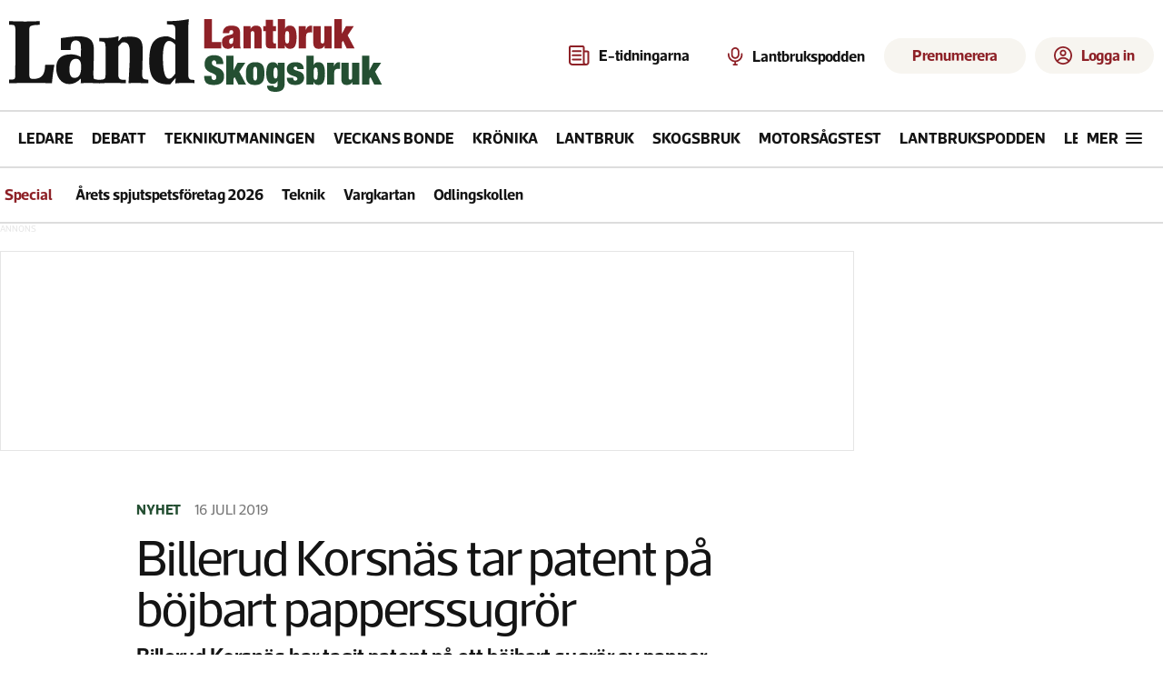

--- FILE ---
content_type: text/html; charset=utf-8
request_url: https://www.landlantbruk.se/stor-potential-spas-for-nytt-bojbart-sugror
body_size: 28032
content:
<!DOCTYPE html><html lang="sv"><head><meta charSet="utf-8"/><meta name="viewport" content="width=device-width, initial-scale=1"/><link rel="preload" as="image" href="https://atl-cms-production-storage.s3.eu-north-1.amazonaws.com/images/puff_large/3b070247_5e13_419f_9e40_bdf107d45243_b0aa0566cb.jpg"/><link rel="stylesheet" href="/_next/static/chunks/1addfb2735ae21fd.css" data-precedence="next"/><link rel="stylesheet" href="/_next/static/chunks/5d92a976377d3d73.css" data-precedence="next"/><link rel="stylesheet" href="/_next/static/chunks/f23d3c8db6180200.css" data-precedence="next"/><link rel="stylesheet" href="/_next/static/chunks/6ce27fc4d219eeff.css" data-precedence="next"/><link rel="stylesheet" href="/_next/static/chunks/645235172c62e729.css" data-precedence="next"/><link rel="preload" as="script" fetchPriority="low" href="/_next/static/chunks/484882368a89e93d.js"/><script src="/_next/static/chunks/a67282776071dfe2.js" async=""></script><script src="/_next/static/chunks/d13ffde89c807b2b.js" async=""></script><script src="/_next/static/chunks/54ea1fa123a36464.js" async=""></script><script src="/_next/static/chunks/c9af0beae0485853.js" async=""></script><script src="/_next/static/chunks/turbopack-e3e884694c94ae03.js" async=""></script><script src="/_next/static/chunks/ff1a16fafef87110.js" async=""></script><script src="/_next/static/chunks/9e74e5dddd8476de.js" async=""></script><script src="/_next/static/chunks/2a622b5b73b50563.js" async=""></script><script src="/_next/static/chunks/ba1a283a929845bf.js" async=""></script><script src="/_next/static/chunks/56b4e5f13c0bcb83.js" async=""></script><script src="/_next/static/chunks/3e703b5eea6c188d.js" async=""></script><script src="/_next/static/chunks/0a5b21d8559be5ef.js" async=""></script><script src="/_next/static/chunks/47d270750b829e16.js" async=""></script><script src="/_next/static/chunks/d2b8caf057e259ec.js" async=""></script><script src="/_next/static/chunks/adc50641a1d78291.js" async=""></script><script src="/_next/static/chunks/03e811af008d54e9.js" async=""></script><script src="/_next/static/chunks/255dfdb234512a48.js" async=""></script><script src="/_next/static/chunks/a33eac1300b2b70e.js" async=""></script><script src="/_next/static/chunks/a1d6d2483e9ef6b0.js" async=""></script><script type="didomi/javascript" data-vendor="c:salesmana-xLDg9acY" async="" defer="" src="https://app3.salesmanago.pl/dynamic/8pqc2fll2hjmbv8w/popups.js"></script><link rel="preload" href="https://use.typekit.net/jyy0xua.css" as="style"/><link rel="preload" href="https://source.advisible.com/10167132/main.js" as="script"/><link rel="preload" href="/adx.js" as="script"/><link rel="preload" href="https://d26q9q5kxy2g52.cloudfront.net/login/static/js/bundle.js" as="script"/><link rel="stylesheet" href="https://use.typekit.net/jyy0xua.css"/><script src="/_next/static/chunks/a6dad97d9634a72d.js" noModule=""></script></head><body><div hidden=""><!--$?--><template id="B:0"></template><!--/$--></div><noscript><iframe src="//www.googletagmanager.com/ns.html?id=GTM-KGJBXKW" height="0" width="0" style="display:none;visibility:hidden"></iframe></noscript><script>(self.__next_s=self.__next_s||[]).push(["/adx.js",{}])</script><!--$!--><template data-dgst="BAILOUT_TO_CLIENT_SIDE_RENDERING"></template><!--/$--><!--$!--><template data-dgst="BAILOUT_TO_CLIENT_SIDE_RENDERING"></template><!--/$--><div style="height:1px" aria-hidden="true" id="dummy-ad" class="ad-unit ad ads ad-container"></div><div class="Login-module__JglZsq__loginModal" id="login-root" data-public-path="https://d26q9q5kxy2g52.cloudfront.net/login" data-settings="{&quot;siteCode&quot;:&quot;landlantbruk&quot;,&quot;apiBaseUrl&quot;:&quot;https://lmid.landlantbruk.se&quot;,&quot;apiAuthToken&quot;:&quot;Bearer eyJhbGciOiJIUzI1NiIsInR5cCI6IkpXVCJ9.eyJ1c2VyIjp0cnVlLCJpYXQiOjE2OTc0NjE1MzN9.YejJ9OdouopD2C3AF_wJLi-QM_GphUE-bBRR7bt7pzg&quot;,&quot;myPagesLink&quot;:&quot;https://minasidor.landlantbruk.se&quot;,&quot;hideActionButtons&quot;:true,&quot;subscribeLink&quot;:&quot;https://prenumerera.landlantbruk.se&quot;,&quot;customerServiceLink&quot;:&quot;https://www.landlantbruk.se/sa-kontaktar-du-lrf-medias-kundservice&quot;}"></div><div id="layoutContainer" tabindex="0" class="Layout-module__HyUeWq__layout"><div class="Container-module__HRSDPW__container Container-module__HRSDPW__l"><header data-qa="header" class="Layout-module__HyUeWq__header"><div class="Space-module__0f3Gbq__box Space-module__0f3Gbq__container Header-module__7K5Iea__container"><div class="Header-module__7K5Iea__header"><a class="Header-module__7K5Iea__logo" data-gtm-header-interactions="logo" href="/"><svg width="411" height="80" viewBox="0 0 411 80" fill="none" xmlns="http://www.w3.org/2000/svg"><path d="M1.95442 66.5202C3.7134 66.5202 4.9512 66.3248 5.66782 65.9341C6.38444 65.5434 6.74275 64.4689 6.74275 62.7107C6.87304 54.1799 6.93819 45.7469 6.93819 37.4115C6.93819 29.0761 6.93819 20.6431 6.93819 12.1123C6.93819 9.3773 6.54731 7.65162 5.76554 6.9353C5.30951 6.47945 3.38766 6.25153 0 6.25153V2.14897C3.06192 2.34433 6.02613 2.47457 8.89261 2.53969C11.8242 2.60481 14.7559 2.63737 17.6875 2.63737C20.4237 2.63737 23.0947 2.60481 25.7006 2.53969C28.3717 2.47457 31.0753 2.34433 33.8115 2.14897V6.34921C30.2284 6.34921 27.5899 6.54457 25.8961 6.9353C24.2674 7.2609 23.2576 7.78186 22.8667 8.49818C22.4758 9.08426 22.2804 10.1913 22.2804 11.8193V60.9524C22.2804 62.7758 22.5736 64.0782 23.1599 64.8596C23.8114 65.5108 25.0817 65.8364 26.971 65.8364C31.6616 65.8364 35.0493 64.3712 37.134 61.4408C38.8278 58.9663 39.6747 55.2219 39.6747 50.2076H49.8377C49.1862 53.9846 48.6325 57.6639 48.1765 61.2455C47.7204 64.8271 47.3947 67.9528 47.1993 70.6228C45.5054 70.5576 43.6487 70.4925 41.6291 70.4274C39.6747 70.3623 37.6552 70.2972 35.5704 70.232C33.4857 70.1669 31.4336 70.1344 29.414 70.1344C27.4596 70.1344 25.7006 70.1344 24.1371 70.1344C21.7918 70.1344 19.6745 70.1669 17.7852 70.232C15.896 70.232 14.0067 70.2646 12.1174 70.3297C10.2933 70.3297 8.40401 70.3623 6.44959 70.4274C4.49517 70.4274 2.3453 70.46 0 70.5251V66.5202H1.95442Z" fill="#141414"></path><path d="M66.4404 55.3847C66.4404 58.6407 66.8964 61.0175 67.8085 62.5153C68.7857 63.948 70.2189 64.6643 72.1082 64.6643C74.5186 64.6643 76.3102 63.6875 77.4828 61.7339C78.7206 59.7803 79.3395 56.6545 79.3395 52.3566C79.3395 46.5609 77.4503 43.663 73.6717 43.663C68.8508 43.663 66.4404 47.5702 66.4404 55.3847ZM56.9614 20.9036C58.3947 20.7082 59.9582 20.5128 61.652 20.3175C63.3459 20.057 65.0397 19.8291 66.7335 19.6337C68.4925 19.4384 70.1538 19.2756 71.7173 19.1453C73.346 19.0151 74.8444 18.95 76.2125 18.95C81.8803 18.95 86.0171 19.8616 88.623 21.685C91.7501 23.834 93.3136 27.6109 93.3136 33.0159C93.3136 37.5092 93.2485 41.9374 93.1182 46.3004C92.9879 50.6635 92.8902 55.0916 92.825 59.5849C92.825 63.2316 93.053 65.2829 93.5091 65.7388C93.9651 66.1295 96.0172 66.5202 99.6655 66.9109V70.6228C97.5156 70.5576 95.3658 70.4925 93.2159 70.4274C91.1312 70.2972 89.0139 70.232 86.864 70.232C85.5611 70.232 84.2256 70.2646 82.8575 70.3297C81.4894 70.3948 80.1539 70.4925 78.8509 70.6228L79.0464 65.348C74.9421 69.4506 70.7727 71.5019 66.5381 71.5019C61.7172 71.5019 58.0038 69.646 55.3979 65.9341C53.0526 62.7432 51.8799 58.7383 51.8799 53.9195C51.8799 43.8258 57.2872 38.779 68.1016 38.779C72.0756 38.779 75.7239 39.7558 79.0464 41.7094C79.0464 40.2768 79.0464 38.8767 79.0464 37.5092C79.1115 36.0765 79.1441 34.6439 79.1441 33.2113C79.1441 29.9553 78.9161 27.7412 78.46 26.569C77.6783 24.4852 75.9193 23.4432 73.1831 23.4432C72.2059 23.4432 71.359 23.6712 70.6424 24.127C69.9909 24.5177 69.4371 25.0712 68.9811 25.7876C68.5902 26.4388 68.2971 27.2202 68.1016 28.1319C67.9062 29.0436 67.8085 29.9553 67.8085 30.8669V33.895H56.9614V20.9036Z" fill="#141414"></path><path d="M99.2242 20.7082C101.244 20.7082 103.133 20.7082 104.892 20.7082C106.716 20.7082 108.475 20.6756 110.169 20.6105C111.863 20.4803 113.557 20.2849 115.25 20.0244C116.944 19.6988 118.703 19.243 120.527 18.6569L120.234 24.42L124.436 19.9268C126.065 19.7314 127.628 19.5686 129.127 19.4384C130.69 19.3081 132.058 19.243 133.231 19.243C138.638 19.243 142.287 20.3175 144.176 22.4664C145.023 23.3781 145.707 24.648 146.228 26.276C146.749 27.904 147.01 29.8576 147.01 32.1368C147.01 38.4534 146.945 43.9235 146.814 48.547C146.684 53.1706 146.586 57.2406 146.521 60.7571C146.521 63.427 147.01 65.0876 147.987 65.7388C148.443 66.0644 150.169 66.39 153.166 66.7156V70.6228C150.821 70.5576 148.476 70.4925 146.13 70.4274C143.785 70.2972 141.44 70.232 139.094 70.232C137.791 70.232 136.521 70.2646 135.283 70.3297C134.045 70.3297 132.775 70.4274 131.472 70.6228C131.798 65.0876 132.091 59.6826 132.352 54.4079C132.677 49.068 132.84 43.6305 132.84 38.0953V35.8486C132.84 28.9459 130.723 25.4945 126.488 25.4945L124.143 25.7876L120.137 30.1832C120.202 32.8531 120.234 35.4905 120.234 38.0953C120.234 40.7001 120.234 43.37 120.234 46.105V61.2455C120.234 63.3944 120.723 64.8922 121.7 65.7388C122.547 66.39 123.817 66.7156 125.511 66.7156H128.443V70.6228C125.967 70.4925 123.524 70.3948 121.114 70.3297C118.703 70.1995 116.26 70.1344 113.785 70.1344C111.309 70.1344 108.833 70.1995 106.358 70.3297C103.947 70.3948 101.504 70.4925 99.0288 70.6228V66.7156C102.351 66.7156 104.436 66.2923 105.283 65.4457C105.869 64.6643 106.162 63.1665 106.162 60.9524V30.8669C106.162 28.0017 105.706 26.1783 104.794 25.3968C104.013 24.8108 102.156 24.5177 99.2242 24.5177V20.7082Z" fill="#141414"></path><path d="M182.979 28.3273C182.392 27.2202 181.383 26.2434 179.949 25.3968C178.516 24.4852 177.213 24.0293 176.041 24.0293C171.545 24.0293 169.298 29.9878 169.298 41.9048C169.298 57.729 171.545 65.6411 176.041 65.6411C178.125 65.6411 180.438 63.6875 182.979 59.7803V28.3273ZM182.881 10.1587C182.881 8.0749 181.969 6.73994 180.145 6.15385C179.819 6.02361 179.135 5.95849 178.093 5.95849C177.115 5.89337 175.682 5.86081 173.793 5.86081V2.24664C178.744 2.24664 183.142 2.05129 186.985 1.66057C190.894 1.26985 194.51 0.716324 197.832 0C197.702 2.14896 197.539 4.33049 197.344 6.54458C197.213 8.69354 197.148 10.8425 197.148 12.9915V61.2455C197.148 63.5247 197.702 65.1201 198.81 66.0318C199.656 66.6179 201.383 66.9109 203.989 66.9109V70.4274C202.295 70.3623 200.634 70.2972 199.005 70.232C197.376 70.1669 195.715 70.1344 194.021 70.1344C190.438 70.1344 186.757 70.3297 182.979 70.7204L183.272 64.6643L177.311 71.7949H175.063C167.05 71.7949 161.415 69.3855 158.158 64.5666C155.552 60.7245 154.249 54.5381 154.249 46.0074C154.249 37.672 155.291 31.4856 157.376 27.4481C160.307 21.7827 165.617 18.95 173.304 18.95C173.76 18.95 174.216 18.9825 174.672 19.0476C175.194 19.1128 175.813 19.2756 176.529 19.536C177.246 19.7965 178.093 20.1872 179.07 20.7082C180.112 21.164 181.383 21.8152 182.881 22.6618V10.1587Z" fill="#141414"></path><path d="M214.805 0V32.2047H233.523V25.3488H223.194V0H214.805Z" fill="#8E2127"></path><path d="M244.163 27.3785C243.561 27.3785 243.08 27.1379 242.719 26.6568C242.359 26.1757 242.178 25.5292 242.178 24.7173C242.178 23.9054 242.298 23.2589 242.539 22.7778C242.78 22.2666 243.216 21.8607 243.847 21.56C244.448 21.2894 244.99 21.124 245.471 21.0638C245.982 20.9736 246.358 20.7631 246.598 20.4324H246.689V23.3642C246.689 24.7173 246.493 25.7246 246.102 26.3862C245.711 27.0477 245.065 27.3785 244.163 27.3785ZM247.185 32.2047H255.033C254.702 31.5732 254.492 30.8215 254.402 29.9494C254.311 29.0774 254.266 28.0701 254.266 26.9274V15.0198C254.266 13.4261 254.026 12.1331 253.545 11.1408C253.094 10.1185 252.432 9.32161 251.56 8.75029C250.718 8.14889 249.696 7.74295 248.493 7.53246C247.32 7.29191 246.027 7.17163 244.614 7.17163C243.682 7.17163 242.674 7.27687 241.592 7.48736C240.509 7.66778 239.502 8.05868 238.57 8.66008C237.638 9.2314 236.856 10.0583 236.224 11.1408C235.593 12.1933 235.277 13.6065 235.277 15.3807H242.314C242.344 14.0877 242.539 13.2307 242.9 12.8097C243.261 12.3587 243.832 12.1331 244.614 12.1331C245.997 12.1331 246.689 12.8849 246.689 14.3884C246.689 15.1401 246.508 15.7265 246.147 16.1474C245.787 16.5383 245.17 16.839 244.298 17.0495L241.096 17.8163C239.803 18.117 238.72 18.4929 237.848 18.9439C236.976 19.3649 236.285 19.8911 235.773 20.5226C235.262 21.124 234.886 21.8456 234.646 22.6876C234.435 23.5295 234.33 24.5218 234.33 25.6645C234.33 26.7169 234.45 27.6792 234.691 28.5512C234.931 29.4232 235.322 30.175 235.864 30.8064C236.405 31.4379 237.096 31.904 237.938 32.2047C238.81 32.5354 239.863 32.7008 241.096 32.7008C242.359 32.7008 243.471 32.4302 244.433 31.8889C245.426 31.3477 246.147 30.5358 246.598 29.4533H246.689C246.749 29.9645 246.809 30.4456 246.869 30.8966C246.929 31.3477 247.034 31.7837 247.185 32.2047Z" fill="#8E2127"></path><path d="M257.875 7.80309V32.2047H265.993V16.1023C265.993 15.08 266.144 14.3433 266.444 13.8922C266.745 13.4412 267.256 13.2156 267.978 13.2156C268.7 13.2156 269.211 13.4412 269.512 13.8922C269.812 14.3433 269.963 15.08 269.963 16.1023V32.2047H278.081V13.802C278.081 12.4789 277.916 11.3964 277.585 10.5545C277.255 9.71252 276.803 9.03595 276.232 8.52476C275.661 8.01358 274.984 7.66778 274.202 7.48736C273.451 7.27687 272.624 7.17163 271.722 7.17163C268.835 7.17163 266.865 8.37441 265.813 10.78H265.723V7.80309H257.875Z" fill="#8E2127"></path><path d="M279.774 7.80309V13.2607H282.481V26.2509C282.481 27.604 282.601 28.7015 282.841 29.5435C283.112 30.3554 283.518 30.9718 284.059 31.3928C284.631 31.8138 285.352 32.0844 286.224 32.2047C287.096 32.2949 288.149 32.34 289.382 32.34C290.073 32.34 290.795 32.3099 291.547 32.2498C292.298 32.2197 293.05 32.2047 293.802 32.2047V26.7921H292.539C291.877 26.7921 291.381 26.6568 291.05 26.3862C290.75 26.0855 290.599 25.5893 290.599 24.8977V13.2607H293.802V7.80309H290.599V0.631464H282.481V7.80309H279.774Z" fill="#8E2127"></path><path d="M303.789 20.0264C303.789 18.7034 303.819 17.6058 303.879 16.7338C303.94 15.8618 304.045 15.1702 304.195 14.659C304.376 14.1177 304.616 13.7419 304.917 13.5314C305.218 13.3209 305.593 13.2156 306.045 13.2156C306.526 13.2156 306.917 13.3209 307.217 13.5314C307.518 13.7419 307.743 14.1177 307.894 14.659C308.074 15.1702 308.195 15.8618 308.255 16.7338C308.315 17.6058 308.345 18.7034 308.345 20.0264C308.345 21.3194 308.315 22.4019 308.255 23.274C308.195 24.146 308.074 24.8526 307.894 25.3939C307.743 25.9051 307.518 26.2659 307.217 26.4764C306.917 26.6869 306.526 26.7921 306.045 26.7921C305.593 26.7921 305.218 26.6869 304.917 26.4764C304.616 26.2659 304.376 25.9051 304.195 25.3939C304.045 24.8526 303.94 24.146 303.879 23.274C303.819 22.4019 303.789 21.3194 303.789 20.0264ZM295.67 0V32.2047H303.519V28.8669H303.609C304.12 30.2201 304.812 31.1973 305.684 31.7987C306.556 32.4001 307.713 32.7008 309.157 32.7008C311.863 32.7008 313.757 31.6333 314.84 29.4984C315.922 27.3634 316.464 24.0257 316.464 19.4852C316.464 17.1397 316.283 15.1852 315.922 13.6216C315.592 12.0279 315.111 10.765 314.479 9.83279C313.848 8.87056 313.066 8.194 312.134 7.80309C311.201 7.38211 310.149 7.17163 308.976 7.17163C307.834 7.17163 306.796 7.42722 305.864 7.9384C304.962 8.41952 304.3 9.29154 303.879 10.5545H303.789V0H295.67Z" fill="#8E2127"></path><path d="M318.743 7.80309V32.2047H326.862V18.8988C326.862 17.275 327.253 16.1474 328.034 15.516C328.846 14.8845 329.974 14.5688 331.417 14.5688C331.748 14.5688 332.079 14.5838 332.41 14.6139C332.74 14.6439 333.086 14.6891 333.447 14.7492V7.17163H332.139C330.936 7.17163 329.839 7.56253 328.846 8.34434C327.854 9.09609 327.132 10.2087 326.681 11.6821H326.591V7.80309H318.743Z" fill="#8E2127"></path><path d="M334.825 7.80309V26.2058C334.825 27.4987 334.991 28.5813 335.322 29.4533C335.652 30.2952 336.103 30.9718 336.675 31.483C337.246 31.9641 337.908 32.2798 338.659 32.4302C339.441 32.6106 340.283 32.7008 341.185 32.7008C344.102 32.7008 346.072 31.5431 347.094 29.2278H347.184V32.2047H355.032V7.80309H346.913V23.9054C346.913 24.9278 346.763 25.6645 346.462 26.1155C346.162 26.5666 345.651 26.7921 344.929 26.7921C344.207 26.7921 343.696 26.5666 343.395 26.1155C343.095 25.6645 342.944 24.9278 342.944 23.9054V7.80309H334.825Z" fill="#8E2127"></path><path d="M358.033 0V32.2047H366.152V25.9351L367.505 23.8152L371.61 32.2047H380.27L372.647 17.8614L379.413 7.80309H370.753L366.242 16.2376H366.152V0H358.033Z" fill="#8E2127"></path><path d="M228.071 49.4592H235.784C235.784 46.0609 234.971 43.5934 233.346 42.0568C231.75 40.4906 229.15 39.7075 225.545 39.7075C222.058 39.7075 219.457 40.5497 217.743 42.2341C216.029 43.9185 215.172 46.3712 215.172 49.5922C215.172 51.4538 215.483 52.9609 216.103 54.1134C216.753 55.2659 217.551 56.1967 218.497 56.9059C219.472 57.6151 220.521 58.1914 221.644 58.6346C222.767 59.0779 223.801 59.5211 224.747 59.9644C225.722 60.3781 226.52 60.8952 227.14 61.5158C227.79 62.1068 228.115 62.9194 228.115 63.9537C228.115 64.8107 227.879 65.5347 227.406 66.1257C226.963 66.7167 226.313 67.0122 225.456 67.0122C224.658 67.0122 224.008 66.7462 223.506 66.2143C223.003 65.6529 222.752 64.6925 222.752 63.3331V62.5796H214.773V63.6878C214.773 65.3426 215.01 66.7315 215.483 67.8544C215.955 68.9773 216.635 69.8934 217.522 70.6026C218.438 71.2822 219.546 71.755 220.846 72.021C222.176 72.3165 223.698 72.4643 225.412 72.4643C229.046 72.4643 231.824 71.7107 233.745 70.2036C235.666 68.667 236.626 66.2143 236.626 62.8456C236.626 60.9248 236.286 59.3734 235.607 58.1914C234.956 56.9798 234.129 56.0046 233.124 55.2659C232.12 54.5271 231.041 53.9361 229.889 53.4928C228.736 53.02 227.657 52.562 226.653 52.1187C225.648 51.6755 224.806 51.1583 224.126 50.5673C223.476 49.9468 223.151 49.1194 223.151 48.0851C223.151 47.3759 223.358 46.7405 223.772 46.1791C224.185 45.5881 224.835 45.2926 225.722 45.2926C226.52 45.2926 227.111 45.6324 227.495 46.3121C227.879 46.9622 228.071 47.76 228.071 48.7056V49.4592Z" fill="#244F32"></path><path d="M238.98 40.3281V71.9767H246.959V65.8154L248.289 63.7321L252.322 71.9767H260.833L253.342 57.8811L259.991 47.9964H251.48L247.047 56.2854H246.959V40.3281H238.98Z" fill="#244F32"></path><path d="M268.634 60.0087C268.634 58.5016 268.664 57.2605 268.723 56.2854C268.782 55.3102 268.9 54.5419 269.077 53.9804C269.255 53.419 269.476 53.0348 269.742 52.8279C270.038 52.6211 270.407 52.5177 270.85 52.5177C271.294 52.5177 271.663 52.6211 271.959 52.8279C272.254 53.0348 272.476 53.419 272.623 53.9804C272.801 54.5419 272.919 55.3102 272.978 56.2854C273.037 57.2605 273.067 58.5016 273.067 60.0087C273.067 61.5158 273.037 62.7569 272.978 63.7321C272.919 64.6777 272.801 65.4312 272.623 65.9927C272.476 66.5542 272.254 66.9383 271.959 67.1452C271.663 67.352 271.294 67.4554 270.85 67.4554C270.407 67.4554 270.038 67.352 269.742 67.1452C269.476 66.9383 269.255 66.5542 269.077 65.9927C268.9 65.4312 268.782 64.6777 268.723 63.7321C268.664 62.7569 268.634 61.5158 268.634 60.0087ZM281.045 60.0087C281.045 58.2652 280.942 56.64 280.735 55.1329C280.558 53.5963 280.129 52.2517 279.45 51.0992C278.77 49.9468 277.75 49.0455 276.391 48.3954C275.032 47.7157 273.185 47.3759 270.85 47.3759C268.605 47.3759 266.802 47.7453 265.443 48.484C264.113 49.1932 263.093 50.1388 262.384 51.3209C261.675 52.5029 261.202 53.8474 260.966 55.3545C260.759 56.8616 260.655 58.3982 260.655 59.9644C260.655 61.7079 260.744 63.3479 260.921 64.8845C261.128 66.3916 261.572 67.7214 262.251 68.8739C262.931 69.9968 263.95 70.8833 265.31 71.5334C266.669 72.154 268.516 72.4643 270.85 72.4643C273.096 72.4643 274.884 72.1244 276.214 71.4448C277.573 70.7355 278.607 69.8047 279.317 68.6522C280.026 67.4702 280.484 66.1257 280.691 64.6186C280.927 63.1115 281.045 61.5749 281.045 60.0087Z" fill="#244F32"></path><path d="M295.806 47.9964V51.3209H295.717C295.274 49.8729 294.565 48.8534 293.589 48.2624C292.614 47.6714 291.565 47.3759 290.442 47.3759C289.29 47.3759 288.256 47.5827 287.34 47.9964C286.423 48.3806 285.64 49.0455 284.99 49.9911C284.37 50.9072 283.882 52.1483 283.528 53.7145C283.202 55.2511 283.04 57.1719 283.04 59.4768C283.04 61.959 283.247 63.9833 283.661 65.5494C284.104 67.0861 284.665 68.2829 285.345 69.1398C286.025 69.9968 286.778 70.573 287.605 70.8685C288.433 71.164 289.246 71.3118 290.043 71.3118C291.137 71.3118 292.186 71.0606 293.191 70.5582C294.195 70.0559 294.949 69.1103 295.451 67.7214H295.54V72.154C295.54 72.8336 295.466 73.3655 295.318 73.7497C295.17 74.1339 294.978 74.4294 294.742 74.6362C294.535 74.8431 294.284 74.976 293.988 75.0351C293.693 75.0942 293.397 75.1238 293.102 75.1238C292.481 75.1238 291.994 74.9613 291.639 74.6362C291.285 74.3112 291.107 73.8531 291.107 73.2621H283.926C283.956 74.6214 284.207 75.7296 284.68 76.5865C285.182 77.4731 285.847 78.1675 286.675 78.6699C287.532 79.1722 288.522 79.512 289.644 79.6894C290.767 79.8962 291.964 79.9996 293.235 79.9996C294.653 79.9996 295.968 79.8519 297.18 79.5564C298.391 79.2904 299.44 78.8324 300.327 78.1823C301.243 77.5322 301.952 76.6604 302.455 75.5671C302.987 74.4737 303.252 73.1439 303.252 71.5777V47.9964H295.806ZM291.019 59.3438C291.019 58.1027 291.063 57.098 291.152 56.3297C291.27 55.5318 291.418 54.9113 291.595 54.468C291.802 54.0247 292.038 53.7292 292.304 53.5815C292.6 53.4042 292.939 53.3155 293.324 53.3155C293.678 53.3155 293.988 53.4042 294.254 53.5815C294.55 53.7292 294.786 54.0247 294.964 54.468C295.17 54.9113 295.318 55.5318 295.407 56.3297C295.495 57.098 295.54 58.1027 295.54 59.3438C295.54 60.6145 295.495 61.6488 295.407 62.4466C295.318 63.2149 295.17 63.8207 294.964 64.264C294.786 64.7072 294.55 65.0027 294.254 65.1505C293.988 65.2983 293.678 65.3721 293.324 65.3721C292.939 65.3721 292.6 65.2983 292.304 65.1505C292.038 65.0027 291.802 64.7072 291.595 64.264C291.418 63.8207 291.27 63.2149 291.152 62.4466C291.063 61.6488 291.019 60.6145 291.019 59.3438Z" fill="#244F32"></path><path d="M312.717 64.5299H305.714C305.714 67.1599 306.438 69.1398 307.886 70.4696C309.363 71.7994 311.772 72.4643 315.111 72.4643C316.618 72.4643 317.963 72.287 319.145 71.9323C320.356 71.5777 321.361 71.0458 322.159 70.3366C322.986 69.6274 323.622 68.7852 324.065 67.81C324.508 66.8349 324.73 65.7563 324.73 64.5743C324.73 63.0376 324.434 61.8113 323.843 60.8952C323.282 59.9496 322.573 59.2109 321.716 58.6789C320.859 58.1175 319.928 57.689 318.923 57.3935C317.948 57.098 317.032 56.8173 316.175 56.5513C315.318 56.2854 314.594 55.9898 314.003 55.6648C313.441 55.3102 313.161 54.7931 313.161 54.1134C313.161 53.5224 313.353 53.0643 313.737 52.7393C314.121 52.4142 314.609 52.2517 315.2 52.2517C315.879 52.2517 316.396 52.4438 316.751 52.8279C317.135 53.1825 317.327 53.877 317.327 54.9113H324.242C324.242 49.8877 321.243 47.3759 315.244 47.3759C313.619 47.3759 312.2 47.568 310.989 47.9521C309.807 48.3363 308.817 48.8682 308.019 49.5478C307.251 50.2275 306.674 51.0254 306.29 51.9414C305.906 52.8279 305.714 53.8031 305.714 54.8669C305.714 56.374 305.995 57.6004 306.556 58.546C307.147 59.462 307.871 60.2008 308.728 60.7623C309.585 61.3237 310.501 61.767 311.476 62.092C312.481 62.4171 313.412 62.7274 314.269 63.0229C315.126 63.3184 315.835 63.6582 316.396 64.0424C316.987 64.4265 317.283 64.9732 317.283 65.6824C317.283 66.3325 317.047 66.8349 316.574 67.1895C316.131 67.5441 315.599 67.7214 314.978 67.7214C314.239 67.7214 313.678 67.4407 313.294 66.8792C313.087 66.6133 312.939 66.2734 312.85 65.8597C312.762 65.446 312.717 65.0028 312.717 64.5299Z" fill="#244F32"></path><path d="M335.186 60.0087C335.186 58.7085 335.215 57.6299 335.274 56.7729C335.333 55.916 335.437 55.2363 335.585 54.7339C335.762 54.202 335.998 53.8327 336.294 53.6258C336.589 53.419 336.959 53.3155 337.402 53.3155C337.875 53.3155 338.259 53.419 338.554 53.6258C338.85 53.8327 339.072 54.202 339.219 54.7339C339.397 55.2363 339.515 55.916 339.574 56.7729C339.633 57.6299 339.663 58.7085 339.663 60.0087C339.663 61.2794 339.633 62.3432 339.574 63.2002C339.515 64.0571 339.397 64.7516 339.219 65.2835C339.072 65.7858 338.85 66.1404 338.554 66.3473C338.259 66.5542 337.875 66.6576 337.402 66.6576C336.959 66.6576 336.589 66.5542 336.294 66.3473C335.998 66.1404 335.762 65.7858 335.585 65.2835C335.437 64.7516 335.333 64.0571 335.274 63.2002C335.215 62.3432 335.186 61.2794 335.186 60.0087ZM327.207 40.3281V71.9767H334.92V68.6966H335.008C335.511 70.0263 336.19 70.9867 337.047 71.5777C337.904 72.1687 339.042 72.4643 340.46 72.4643C343.12 72.4643 344.982 71.4152 346.046 69.3171C347.109 67.219 347.641 63.9389 347.641 59.4768C347.641 57.1719 347.464 55.2511 347.109 53.7145C346.784 52.1483 346.311 50.9072 345.691 49.9911C345.07 49.0455 344.302 48.3806 343.386 47.9964C342.47 47.5827 341.436 47.3759 340.283 47.3759C339.16 47.3759 338.141 47.6271 337.225 48.1294C336.338 48.6022 335.688 49.4592 335.274 50.7003H335.186V40.3281H327.207Z" fill="#244F32"></path><path d="M349.881 47.9964V71.9767H357.86V58.9006C357.86 57.3048 358.244 56.1967 359.012 55.5761C359.81 54.9556 360.918 54.6453 362.337 54.6453C362.662 54.6453 362.987 54.6601 363.312 54.6896C363.637 54.7192 363.977 54.7635 364.331 54.8226V47.3759H363.046C361.864 47.3759 360.785 47.76 359.81 48.5283C358.835 49.2671 358.126 50.3605 357.682 51.8084H357.594V47.9964H349.881Z" fill="#244F32"></path><path d="M365.686 47.9964V66.0813C365.686 67.352 365.849 68.4158 366.174 69.2728C366.499 70.1002 366.942 70.7651 367.503 71.2675C368.065 71.7403 368.715 72.0505 369.454 72.1983C370.222 72.3756 371.049 72.4643 371.936 72.4643C374.802 72.4643 376.738 71.3266 377.743 69.0512H377.831V71.9767H385.544V47.9964H377.565V63.8207C377.565 64.8254 377.418 65.5494 377.122 65.9927C376.827 66.436 376.324 66.6576 375.615 66.6576C374.906 66.6576 374.403 66.436 374.108 65.9927C373.812 65.5494 373.665 64.8254 373.665 63.8207V47.9964H365.686Z" fill="#244F32"></path><path d="M388.493 40.3281V71.9767H396.472V65.8154L397.801 63.7321L401.835 71.9767H410.346L402.855 57.8811L409.503 47.9964H400.993L396.56 56.2854H396.472V40.3281H388.493Z" fill="#244F32"></path></svg></a><div class="Header-module__7K5Iea__actionButtons"><div class="ServiceButtons-module__AuzknW__services ServiceButtons-module__AuzknW__showBorder ServiceButtons-module__AuzknW__showOnDesktop"><a class="Button-module__UbsrlW__button Button-module__UbsrlW__ghost Button-module__UbsrlW__withIcon" data-gtm-header-interactions="E-tidningarna" href="/etidningen"><svg width="23" height="22" viewBox="0 0 23 22" fill="none" xmlns="http://www.w3.org/2000/svg"><path d="M18.7143 22C19.2666 22 19.7143 21.5523 19.7143 21C19.7143 20.4477 19.2666 20 18.7143 20V22ZM16.4286 5.57143C15.8763 5.57143 15.4286 6.01914 15.4286 6.57143C15.4286 7.12371 15.8763 7.57143 16.4286 7.57143V5.57143ZM17.4286 18.4286V2H15.4286V18.4286H17.4286ZM15.4286 0H2V2H15.4286V0ZM0 2V18H2V2H0ZM4 22H18.7143V20H4V22ZM16.4286 7.57143H20.5714V5.57143H16.4286V7.57143ZM20.5714 7.57143V18.4286H22.5714V7.57143H20.5714ZM20.5714 7.57143L20.5714 7.57143H22.5714C22.5714 6.46686 21.676 5.57143 20.5714 5.57143V7.57143ZM0 18C0 20.2091 1.79086 22 4 22V20C2.89543 20 2 19.1046 2 18H0ZM2 0C0.895432 0 0 0.89543 0 2H2L2 2V0ZM17.4286 2C17.4286 0.895431 16.5331 0 15.4286 0V2L15.4286 2H17.4286ZM19 20C18.1321 20 17.4286 19.2964 17.4286 18.4286H15.4286C15.4286 20.401 17.0276 22 19 22V20ZM19 22C20.9724 22 22.5714 20.401 22.5714 18.4286H20.5714C20.5714 19.2964 19.8679 20 19 20V22Z" fill="currentColor"></path><line x1="4.28809" y1="6.28564" x2="13.1452" y2="6.28564" stroke="currentColor" stroke-width="2" stroke-linecap="round"></line><line x1="4.28809" y1="10.8574" x2="13.1452" y2="10.8574" stroke="currentColor" stroke-width="2" stroke-linecap="round"></line><line x1="4.28809" y1="15.4282" x2="13.1452" y2="15.4282" stroke="currentColor" stroke-width="2" stroke-linecap="round"></line></svg><span class="Button-module__UbsrlW__withIconText">E-tidningarna</span></a><span class="ServiceButtons-module__AuzknW__separator"></span><a class="Button-module__UbsrlW__button Button-module__UbsrlW__ghost Button-module__UbsrlW__withIcon" data-gtm-header-interactions="Lantbrukspodden" href="/kategori/lantbrukspodden"><svg width="17" height="20" viewBox="0 0 17 20" fill="none" xmlns="http://www.w3.org/2000/svg"><path d="M15.4543 6.3643C15.2131 6.3643 14.982 6.46002 14.8115 6.63047C14.6411 6.80092 14.5452 7.03223 14.5452 7.27331V8.18233C14.5452 10.4558 13.3324 12.5568 11.3635 13.6932C9.3947 14.8299 6.96886 14.8299 4.99982 13.6932C3.03097 12.5565 1.81819 10.4557 1.81819 8.18233V7.27331C1.81819 6.94855 1.64485 6.64843 1.3636 6.48605C1.08236 6.32366 0.735839 6.32366 0.454586 6.48605C0.173334 6.64843 0 6.94854 0 7.27331V8.18233C0.000913145 10.1943 0.743124 12.1352 2.08467 13.6344C3.42622 15.1336 5.27316 16.086 7.27259 16.3095V18.1822H6.36342C6.03865 18.1822 5.73854 18.3555 5.57615 18.6368C5.41377 18.918 5.41377 19.2645 5.57615 19.5458C5.73854 19.8271 6.03865 20.0004 6.36342 20.0004H9.99979C10.3246 20.0004 10.6247 19.827 10.7871 19.5458C10.9494 19.2646 10.9494 18.918 10.7871 18.6368C10.6247 18.3555 10.3246 18.1822 9.99979 18.1822H9.09062V16.3095C11.0901 16.086 12.937 15.1336 14.2785 13.6344C15.6201 12.1352 16.3623 10.1943 16.3632 8.18233V7.27331C16.3632 7.03225 16.2675 6.80092 16.0969 6.63047C15.9264 6.46002 15.6952 6.3643 15.4542 6.3643H15.4543Z" fill="currentColor"></path><path d="M8.18293 12.7271C9.38839 12.7271 10.5446 12.2481 11.397 11.3957C12.2494 10.5433 12.7283 9.38715 12.7283 8.18168V4.54547C12.7283 2.92161 11.8619 1.42107 10.4555 0.608945C9.04932 -0.202982 7.31654 -0.202982 5.91047 0.608945C4.50409 1.42087 3.6377 2.92142 3.6377 4.54547V8.18168C3.6377 9.38715 4.11663 10.5433 4.96904 11.3957C5.82144 12.2481 6.97762 12.7271 8.18308 12.7271H8.18293ZM5.45573 4.54547C5.45573 3.57115 5.97561 2.67083 6.81933 2.18367C7.66305 1.69651 8.70281 1.69651 9.54653 2.18367C10.3902 2.67083 10.9101 3.57115 10.9101 4.54547V8.18168C10.9101 9.15615 10.3902 10.0563 9.54653 10.5436C8.70281 11.0308 7.66305 11.0308 6.81933 10.5436C5.97561 10.0563 5.45573 9.15615 5.45573 8.18168V4.54547Z" fill="currentColor"></path></svg><span class="Button-module__UbsrlW__withIconText">Lantbrukspodden</span></a></div><a class="Button-module__UbsrlW__button Button-module__UbsrlW__beige Header-module__7K5Iea__prenumerera" data-gtm-header-interactions="prenumerera" href="https://prenumerera.landlantbruk.se">Prenumerera</a><button class="Button-module__UbsrlW__button Button-module__UbsrlW__beige Login-module__JglZsq__loginButton Button-module__UbsrlW__withIcon" type="button" data-gtm-login-interactions="login" data-testid="login-button"><svg width="20" height="20" viewBox="0 0 20 20" fill="none" xmlns="http://www.w3.org/2000/svg"><path fill-rule="evenodd" clip-rule="evenodd" d="M13.6438 7.27211C13.6438 8.23653 13.2607 9.16145 12.5788 9.8434C11.8968 10.5254 10.9719 10.9085 10.0075 10.9085C9.04303 10.9085 8.11811 10.5254 7.43616 9.8434C6.75421 9.16145 6.37109 8.23653 6.37109 7.27211C6.37109 6.30768 6.75421 5.38276 7.43616 4.70081C8.11811 4.01886 9.04303 3.63574 10.0075 3.63574C10.9719 3.63574 11.8968 4.01886 12.5788 4.70081C13.2607 5.38276 13.6438 6.30768 13.6438 7.27211V7.27211ZM11.8256 7.27211C11.8256 7.75432 11.6341 8.21678 11.2931 8.55775C10.9521 8.89873 10.4897 9.09029 10.0075 9.09029C9.52525 9.09029 9.06278 8.89873 8.72181 8.55775C8.38083 8.21678 8.18928 7.75432 8.18928 7.27211C8.18928 6.78989 8.38083 6.32743 8.72181 5.98646C9.06278 5.64548 9.52525 5.45392 10.0075 5.45392C10.4897 5.45392 10.9521 5.64548 11.2931 5.98646C11.6341 6.32743 11.8256 6.78989 11.8256 7.27211V7.27211Z" fill="currentColor"></path><path fill-rule="evenodd" clip-rule="evenodd" d="M10 0C4.47727 0 0 4.47727 0 10C0 15.5227 4.47727 20 10 20C15.5227 20 20 15.5227 20 10C20 4.47727 15.5227 0 10 0ZM1.81818 10C1.81818 11.9 2.46636 13.6491 3.55273 15.0382C4.31566 14.0363 5.29991 13.2243 6.42858 12.6657C7.55724 12.1072 8.79977 11.8171 10.0591 11.8182C11.3021 11.817 12.529 12.0996 13.6463 12.6443C14.7636 13.1891 15.7418 13.9817 16.5064 14.9618C17.294 13.9287 17.8244 12.7229 18.0535 11.4442C18.2827 10.1654 18.204 8.85049 17.8241 7.60817C17.4441 6.36585 16.7738 5.23186 15.8686 4.30003C14.9634 3.36821 13.8493 2.66533 12.6185 2.24955C11.3877 1.83378 10.0756 1.71707 8.79078 1.90907C7.50593 2.10107 6.28526 2.59627 5.22979 3.35369C4.17432 4.11111 3.31437 5.10897 2.72112 6.26472C2.12786 7.42047 1.81835 8.70088 1.81818 10V10ZM10 18.1818C8.12177 18.1846 6.30024 17.5385 4.84364 16.3527C5.42994 15.5134 6.21031 14.8281 7.11836 14.3552C8.02641 13.8822 9.03526 13.6356 10.0591 13.6364C11.0701 13.6356 12.0668 13.876 12.9663 14.3377C13.8658 14.7993 14.6422 15.469 15.2309 16.2909C13.763 17.5152 11.9114 18.1845 10 18.1818V18.1818Z" fill="currentColor"></path></svg><span class="Button-module__UbsrlW__withIconText">Logga in</span></button></div></div></div></header><div data-qa="navigation" class="Layout-module__HyUeWq__navigation"><div class="Menu-module__88cxuq__relative"><div class="Space-module__0f3Gbq__box Space-module__0f3Gbq__container Space-module__0f3Gbq__horizontal Navigation-module__l8qRma__navigation"><nav aria-label="Horisontell meny" class="Nav-module__4gGOlG__nav"><button aria-label="Tidigare" type="button" class="Nav-module__4gGOlG__arrow Nav-module__4gGOlG__arrowLeft" disabled="" aria-hidden="true"><svg viewBox="0 0 32 32" height="32" width="32" fill="currentColor"><path transform="translate(8 0)" d="M4.6 14.2C4.15817 13.8686 3.53137 13.9582 3.2 14.4C2.86863 14.8418 2.95817 15.4686 3.4 15.8L4.6 14.2ZM12.6 15.8C13.0418 15.4686 13.1314 14.8418 12.8 14.4C12.4686 13.9582 11.8418 13.8686 11.4 14.2L12.6 15.8ZM8 18L7.4 18.8C7.75556 19.0667 8.24444 19.0667 8.6 18.8L8 18ZM3.4 15.8L7.4 18.8L8.6 17.2L4.6 14.2L3.4 15.8ZM8.6 18.8L12.6 15.8L11.4 14.2L7.4 17.2L8.6 18.8Z"></path></svg></button><ul><li class=""><a data-gtm-menu-interactions="top menu" href="/ledare">Ledare</a></li><li class=""><a data-gtm-menu-interactions="top menu" href="/debatt">Debatt</a></li><li class=""><a data-gtm-menu-interactions="top menu" href="/kategori/teknikutmaningen">Teknikutmaningen</a></li><li class=""><a data-gtm-menu-interactions="top menu" href="/kategori/veckans-bonde">Veckans bonde</a></li><li class=""><a data-gtm-menu-interactions="top menu" href="/kronika">Krönika</a></li><li class=""><a data-gtm-menu-interactions="top menu" href="/kategori/lantbruk">Lantbruk</a></li><li class=""><a data-gtm-menu-interactions="top menu" href="/kategori/skogsbruk">Skogsbruk</a></li><li class=""><a data-gtm-menu-interactions="top menu" href="/kategori/motorsagstest">Motorsågstest</a></li><li class=""><a data-gtm-menu-interactions="top menu" href="/kategori/lantbrukspodden">Lantbrukspodden</a></li><li class=""><a data-gtm-menu-interactions="top menu" href="/jobb">Lediga jobb</a></li></ul><button aria-label="Nästa" type="button" class="Nav-module__4gGOlG__arrow Nav-module__4gGOlG__arrowRight" disabled="" aria-hidden="true"><svg viewBox="0 0 32 32" height="32" width="32" fill="currentColor"><path transform="translate(8 0)" d="M4.6 14.2C4.15817 13.8686 3.53137 13.9582 3.2 14.4C2.86863 14.8418 2.95817 15.4686 3.4 15.8L4.6 14.2ZM12.6 15.8C13.0418 15.4686 13.1314 14.8418 12.8 14.4C12.4686 13.9582 11.8418 13.8686 11.4 14.2L12.6 15.8ZM8 18L7.4 18.8C7.75556 19.0667 8.24444 19.0667 8.6 18.8L8 18ZM3.4 15.8L7.4 18.8L8.6 17.2L4.6 14.2L3.4 15.8ZM8.6 18.8L12.6 15.8L11.4 14.2L7.4 17.2L8.6 18.8Z"></path></svg></button></nav><div class="Menu-module__88cxuq__button"><span aria-hidden="true">MER</span><button data-testid="menu-button" type="button" data-gtm-menu-interactions="main menu trigger"><svg width="24" height="12" viewBox="4 10 24 12" fill="none" xmlns="http://www.w3.org/2000/svg"><line x1="8" y1="11" x2="24" y2="11" stroke="currentColor" stroke-width="2" stroke-linecap="round"></line><line x1="8" y1="16" x2="24" y2="16" stroke="currentColor" stroke-width="2" stroke-linecap="round"></line><line x1="8" y1="21" x2="24" y2="21" stroke="currentColor" stroke-width="2" stroke-linecap="round"></line></svg></button></div></div></div><div class="Menu-module__88cxuq__menuContainer"><div data-qa="main-menu" class="Menu-module__88cxuq__menu"><div class="Space-module__0f3Gbq__box"><form><label class="Label-module__dTmUEa__label Label-module__dTmUEa__hidden" for="menu-search-input">Sök på landlantbruk.se</label><div class="Group-module__W5RVsq__group Group-module__W5RVsq__align-items-center Group-module__W5RVsq__justify-content-flex-end Group-module__W5RVsq__flex-direction-row Group-module__W5RVsq__flex-wrap"><div class="Input-module__VLjWJW__input"><input type="search" id="menu-search-input" placeholder="Sök på landlantbruk.se" name="menu-search-input" value=""/><div class="Input-module__VLjWJW__addon"><span><span><button><svg width="14" height="14" viewBox="0 0 14 14" fill="none" xmlns="http://www.w3.org/2000/svg"><path d="M10.2596 9.02847H9.61118L9.38138 8.80687C10.3662 7.65786 10.8751 6.09028 10.596 4.42421C10.2103 2.1426 8.30623 0.320595 6.00821 0.0415496C2.53655 -0.385226 -0.385226 2.53655 0.0415496 6.00821C0.320595 8.30623 2.1426 10.2103 4.42421 10.596C6.09028 10.8751 7.65786 10.3662 8.80687 9.38138L9.02847 9.61118V10.2596L12.5165 13.7476C12.853 14.0841 13.4029 14.0841 13.7394 13.7476C14.0759 13.4111 14.0759 12.8612 13.7394 12.5247L10.2596 9.02847ZM5.33521 9.02847C3.29161 9.02847 1.64196 7.37881 1.64196 5.33521C1.64196 3.29161 3.29161 1.64196 5.33521 1.64196C7.37881 1.64196 9.02847 3.29161 9.02847 5.33521C9.02847 7.37881 7.37881 9.02847 5.33521 9.02847Z" fill="#777777"></path></svg></button></span></span></div></div></div></form></div><ul class="Menu-module__88cxuq__list"><li><a data-gtm-menu-interactions="main menu" href="/"><span class="Group-module__W5RVsq__group Group-module__W5RVsq__align-items-center Group-module__W5RVsq__flex-direction-row"><span>Startsida</span></span></a></li><li><a data-gtm-menu-interactions="main menu" href="https://prenumerera.landlantbruk.se"><span class="Group-module__W5RVsq__group Group-module__W5RVsq__align-items-center Group-module__W5RVsq__flex-direction-row"><span>Prenumerera</span></span></a></li><li><a data-gtm-menu-interactions="main menu" href="/etidningen"><span class="Group-module__W5RVsq__group Group-module__W5RVsq__align-items-center Group-module__W5RVsq__flex-direction-row"><span>E-Tidningen</span></span></a></li><li><a data-gtm-menu-interactions="main menu" href="https://minasidor.landlantbruk.se/"><span class="Group-module__W5RVsq__group Group-module__W5RVsq__align-items-center Group-module__W5RVsq__flex-direction-row"><span>Mina sidor</span></span></a></li><li><a data-gtm-menu-interactions="main menu" href="/debatt"><span class="Group-module__W5RVsq__group Group-module__W5RVsq__align-items-center Group-module__W5RVsq__flex-direction-row"><span>Debatt</span></span></a></li><li><a data-gtm-menu-interactions="main menu" href="/ledare"><span class="Group-module__W5RVsq__group Group-module__W5RVsq__align-items-center Group-module__W5RVsq__flex-direction-row"><span>Ledare</span></span></a></li><li><a data-gtm-menu-interactions="main menu" href="/kronika"><span class="Group-module__W5RVsq__group Group-module__W5RVsq__align-items-center Group-module__W5RVsq__flex-direction-row"><span>Krönika</span></span></a></li><li><a data-gtm-menu-interactions="main menu" href="/kategori/lantbruk"><span class="Group-module__W5RVsq__group Group-module__W5RVsq__align-items-center Group-module__W5RVsq__flex-direction-row"><span>Lantbruk</span></span></a></li><li><a data-gtm-menu-interactions="main menu" href="/kategori/skogsbruk"><span class="Group-module__W5RVsq__group Group-module__W5RVsq__align-items-center Group-module__W5RVsq__flex-direction-row"><span>Skogsbruk</span></span></a></li><li><a data-gtm-menu-interactions="main menu" href="/kategori/lantbrukspodden"><span class="Group-module__W5RVsq__group Group-module__W5RVsq__align-items-center Group-module__W5RVsq__flex-direction-row"><span>Lantbrukspodden</span></span></a></li><li><a data-gtm-menu-interactions="main menu" href="/ekonomi"><span class="Group-module__W5RVsq__group Group-module__W5RVsq__align-items-center Group-module__W5RVsq__flex-direction-row"><span>Ekonomi</span></span></a></li><li><a data-gtm-menu-interactions="main menu" href="/om-oss"><span class="Group-module__W5RVsq__group Group-module__W5RVsq__align-items-center Group-module__W5RVsq__flex-direction-row"><span>Om oss</span></span></a></li><li><a data-gtm-menu-interactions="main menu" href="/kontakta-oss"><span class="Group-module__W5RVsq__group Group-module__W5RVsq__align-items-center Group-module__W5RVsq__flex-direction-row"><span>Kontakta oss</span></span></a></li><li><a data-gtm-menu-interactions="main menu" href="/info"><span class="Group-module__W5RVsq__group Group-module__W5RVsq__align-items-center Group-module__W5RVsq__flex-direction-row"><span>Hjälp &amp; Info</span></span></a></li><li><a data-gtm-menu-interactions="main menu" href="https://ocast.com/se/land-lantbruk/"><span class="Group-module__W5RVsq__group Group-module__W5RVsq__align-items-center Group-module__W5RVsq__flex-direction-row"><span>Annonsera</span></span></a></li></ul></div></div><div class="Navigation-module__l8qRma__navigation"><nav aria-label="Horisontell undermeny" class="Nav-module__4gGOlG__nav Navigation-module__l8qRma__secondRowMenu"><button aria-label="Tidigare" type="button" class="Nav-module__4gGOlG__arrow Nav-module__4gGOlG__arrowLeft" disabled="" aria-hidden="true"><svg viewBox="0 0 32 32" height="32" width="32" fill="currentColor"><path transform="translate(8 0)" d="M4.6 14.2C4.15817 13.8686 3.53137 13.9582 3.2 14.4C2.86863 14.8418 2.95817 15.4686 3.4 15.8L4.6 14.2ZM12.6 15.8C13.0418 15.4686 13.1314 14.8418 12.8 14.4C12.4686 13.9582 11.8418 13.8686 11.4 14.2L12.6 15.8ZM8 18L7.4 18.8C7.75556 19.0667 8.24444 19.0667 8.6 18.8L8 18ZM3.4 15.8L7.4 18.8L8.6 17.2L4.6 14.2L3.4 15.8ZM8.6 18.8L12.6 15.8L11.4 14.2L7.4 17.2L8.6 18.8Z"></path></svg></button><ul><li class=""><span class="Nav-module__4gGOlG__disabledItem">Special</span></li><li class=""><a data-gtm-menu-interactions="second menu" href="/kategori/arets-spjutspets">Årets spjutspetsföretag 2026</a></li><li class=""><a data-gtm-menu-interactions="second menu" href="/kategori/teknik">Teknik</a></li><li class=""><a data-gtm-menu-interactions="second menu" href="https://www.landlantbruk.se/land-lantbruks-vargkarta-sa-manga-angrepp-pa-tamdjur-har-skett">Vargkartan</a></li><li class=""><a data-gtm-menu-interactions="second menu" href="/kategori/odlingskollen">Odlingskollen</a></li></ul><button aria-label="Nästa" type="button" class="Nav-module__4gGOlG__arrow Nav-module__4gGOlG__arrowRight" disabled="" aria-hidden="true"><svg viewBox="0 0 32 32" height="32" width="32" fill="currentColor"><path transform="translate(8 0)" d="M4.6 14.2C4.15817 13.8686 3.53137 13.9582 3.2 14.4C2.86863 14.8418 2.95817 15.4686 3.4 15.8L4.6 14.2ZM12.6 15.8C13.0418 15.4686 13.1314 14.8418 12.8 14.4C12.4686 13.9582 11.8418 13.8686 11.4 14.2L12.6 15.8ZM8 18L7.4 18.8C7.75556 19.0667 8.24444 19.0667 8.6 18.8L8 18ZM3.4 15.8L7.4 18.8L8.6 17.2L4.6 14.2L3.4 15.8ZM8.6 18.8L12.6 15.8L11.4 14.2L7.4 17.2L8.6 18.8Z"></path></svg></button></nav></div><div class="ServiceButtons-module__AuzknW__services ServiceButtons-module__AuzknW__showBorder ServiceButtons-module__AuzknW__showOnMobile"><a class="Button-module__UbsrlW__button Button-module__UbsrlW__ghost Button-module__UbsrlW__withIcon" data-gtm-header-interactions="E-tidningarna" href="/etidningen"><svg width="23" height="22" viewBox="0 0 23 22" fill="none" xmlns="http://www.w3.org/2000/svg"><path d="M18.7143 22C19.2666 22 19.7143 21.5523 19.7143 21C19.7143 20.4477 19.2666 20 18.7143 20V22ZM16.4286 5.57143C15.8763 5.57143 15.4286 6.01914 15.4286 6.57143C15.4286 7.12371 15.8763 7.57143 16.4286 7.57143V5.57143ZM17.4286 18.4286V2H15.4286V18.4286H17.4286ZM15.4286 0H2V2H15.4286V0ZM0 2V18H2V2H0ZM4 22H18.7143V20H4V22ZM16.4286 7.57143H20.5714V5.57143H16.4286V7.57143ZM20.5714 7.57143V18.4286H22.5714V7.57143H20.5714ZM20.5714 7.57143L20.5714 7.57143H22.5714C22.5714 6.46686 21.676 5.57143 20.5714 5.57143V7.57143ZM0 18C0 20.2091 1.79086 22 4 22V20C2.89543 20 2 19.1046 2 18H0ZM2 0C0.895432 0 0 0.89543 0 2H2L2 2V0ZM17.4286 2C17.4286 0.895431 16.5331 0 15.4286 0V2L15.4286 2H17.4286ZM19 20C18.1321 20 17.4286 19.2964 17.4286 18.4286H15.4286C15.4286 20.401 17.0276 22 19 22V20ZM19 22C20.9724 22 22.5714 20.401 22.5714 18.4286H20.5714C20.5714 19.2964 19.8679 20 19 20V22Z" fill="currentColor"></path><line x1="4.28809" y1="6.28564" x2="13.1452" y2="6.28564" stroke="currentColor" stroke-width="2" stroke-linecap="round"></line><line x1="4.28809" y1="10.8574" x2="13.1452" y2="10.8574" stroke="currentColor" stroke-width="2" stroke-linecap="round"></line><line x1="4.28809" y1="15.4282" x2="13.1452" y2="15.4282" stroke="currentColor" stroke-width="2" stroke-linecap="round"></line></svg><span class="Button-module__UbsrlW__withIconText">E-tidningarna</span></a><span class="ServiceButtons-module__AuzknW__separator"></span><a class="Button-module__UbsrlW__button Button-module__UbsrlW__ghost Button-module__UbsrlW__withIcon" data-gtm-header-interactions="Lantbrukspodden" href="/kategori/lantbrukspodden"><svg width="17" height="20" viewBox="0 0 17 20" fill="none" xmlns="http://www.w3.org/2000/svg"><path d="M15.4543 6.3643C15.2131 6.3643 14.982 6.46002 14.8115 6.63047C14.6411 6.80092 14.5452 7.03223 14.5452 7.27331V8.18233C14.5452 10.4558 13.3324 12.5568 11.3635 13.6932C9.3947 14.8299 6.96886 14.8299 4.99982 13.6932C3.03097 12.5565 1.81819 10.4557 1.81819 8.18233V7.27331C1.81819 6.94855 1.64485 6.64843 1.3636 6.48605C1.08236 6.32366 0.735839 6.32366 0.454586 6.48605C0.173334 6.64843 0 6.94854 0 7.27331V8.18233C0.000913145 10.1943 0.743124 12.1352 2.08467 13.6344C3.42622 15.1336 5.27316 16.086 7.27259 16.3095V18.1822H6.36342C6.03865 18.1822 5.73854 18.3555 5.57615 18.6368C5.41377 18.918 5.41377 19.2645 5.57615 19.5458C5.73854 19.8271 6.03865 20.0004 6.36342 20.0004H9.99979C10.3246 20.0004 10.6247 19.827 10.7871 19.5458C10.9494 19.2646 10.9494 18.918 10.7871 18.6368C10.6247 18.3555 10.3246 18.1822 9.99979 18.1822H9.09062V16.3095C11.0901 16.086 12.937 15.1336 14.2785 13.6344C15.6201 12.1352 16.3623 10.1943 16.3632 8.18233V7.27331C16.3632 7.03225 16.2675 6.80092 16.0969 6.63047C15.9264 6.46002 15.6952 6.3643 15.4542 6.3643H15.4543Z" fill="currentColor"></path><path d="M8.18293 12.7271C9.38839 12.7271 10.5446 12.2481 11.397 11.3957C12.2494 10.5433 12.7283 9.38715 12.7283 8.18168V4.54547C12.7283 2.92161 11.8619 1.42107 10.4555 0.608945C9.04932 -0.202982 7.31654 -0.202982 5.91047 0.608945C4.50409 1.42087 3.6377 2.92142 3.6377 4.54547V8.18168C3.6377 9.38715 4.11663 10.5433 4.96904 11.3957C5.82144 12.2481 6.97762 12.7271 8.18308 12.7271H8.18293ZM5.45573 4.54547C5.45573 3.57115 5.97561 2.67083 6.81933 2.18367C7.66305 1.69651 8.70281 1.69651 9.54653 2.18367C10.3902 2.67083 10.9101 3.57115 10.9101 4.54547V8.18168C10.9101 9.15615 10.3902 10.0563 9.54653 10.5436C8.70281 11.0308 7.66305 11.0308 6.81933 10.5436C5.97561 10.0563 5.45573 9.15615 5.45573 8.18168V4.54547Z" fill="currentColor"></path></svg><span class="Button-module__UbsrlW__withIconText">Lantbrukspodden</span></a></div></div><div class="LayoutContent-module__gOU1qW__content LayoutContent-module__gOU1qW__with2columns"><div data-testid="main-column" class="LayoutContent-module__gOU1qW__main"><div class="LayoutContent-module__gOU1qW__hero"><div style="width:980px;height:285px" class="Ad-module__ThS2yq__desktopAd Ad-module__ThS2yq__banner Ad-module__ThS2yq__markup"><div></div></div></div><!--$!--><template data-dgst="BAILOUT_TO_CLIENT_SIDE_RENDERING"></template><!--/$--><article><header><div class="ArticleHeader-module__1wz_8W__wrapper" data-useupdateonscroll-id="stor-potential-spas-for-nytt-bojbart-sugror" style="margin-bottom:0"><div class="Space-module__0f3Gbq__box Space-module__0f3Gbq__container Space-module__0f3Gbq__horizontal"><div class="ArticleContentContainer-module__uCnRJa__articleContainer"><span class="ArticleMeta-module__pCl8XW__meta"><a class="ArticleMeta-module__pCl8XW__label" href="/artikel">Nyhet</a><strong class="ArticleMeta-module__pCl8XW__date">16 juli 2019</strong></span><h1 class="Heading-module__SQIzva__h2 ArticleHeader-module__1wz_8W__title ArticleHeader-module__1wz_8W__normal">Billerud Korsnäs tar patent på böjbart papperssugrör</h1><div class="ArticleHeader-module__1wz_8W__lead"><span class="ArticleHeader-module__1wz_8W__county"></span><div><p>Billerud Korsnäs har tagit patent på ett böjbart sugrör av papper. Tillverkningen ska ske i England och USA.</p></div></div></div></div></div><div class="Space-module__0f3Gbq__box Space-module__0f3Gbq__vertical ArticleHeader-module__1wz_8W__media"><figure class=""><div class="Media-module__1mAcoa__media"><button type="button" aria-label="Förstora bilden" class="expandImage-module__O-QpaG__expandButton"><svg fill="black" height="24px" width="24px" version="1.1" id="Layer_1" xmlns="http://www.w3.org/2000/svg" viewBox="0 0 242.133 242.133"><g id="XMLID_25_"><path id="XMLID_26_" d="M89.247,131.673l-47.732,47.73l-15.909-15.91c-4.29-4.291-10.742-5.572-16.347-3.252   C3.654,162.563,0,168.033,0,174.1v53.032c0,8.284,6.716,15,15,15l53.033,0.001c0.007-0.001,0.012-0.001,0.019,0   c8.285,0,15-6.716,15-15c0-4.377-1.875-8.316-4.865-11.059l-15.458-15.458l47.73-47.729c5.858-5.858,5.858-15.355,0-21.213   C104.603,125.815,95.104,125.816,89.247,131.673z"></path><path id="XMLID_28_" d="M227.133,0H174.1c-6.067,0-11.536,3.655-13.858,9.26c-2.321,5.605-1.038,12.057,3.252,16.347l15.911,15.911   l-47.729,47.73c-5.858,5.858-5.858,15.355,0,21.213c2.929,2.929,6.768,4.393,10.606,4.393c3.839,0,7.678-1.464,10.606-4.394   l47.73-47.73l15.909,15.91c2.869,2.87,6.706,4.394,10.609,4.394c1.933,0,3.882-0.373,5.737-1.142   c5.605-2.322,9.26-7.792,9.26-13.858V15C242.133,6.716,235.417,0,227.133,0z"></path></g></svg></button><span style="box-sizing:border-box;display:inline-block;overflow:hidden;width:initial;height:initial;background:none;opacity:1;border:0;margin:0;padding:0;position:relative;max-width:100%"><span style="box-sizing:border-box;display:block;width:initial;height:initial;background:none;opacity:1;border:0;margin:0;padding:0;max-width:100%"><img style="display:block;max-width:100%;width:initial;height:initial;background:none;opacity:1;border:0;margin:0;padding:0" alt="" aria-hidden="true" src="data:image/svg+xml,%3csvg%20xmlns=%27http://www.w3.org/2000/svg%27%20version=%271.1%27%20width=%27980%27%20height=%27550%27/%3e"/></span><img alt="Papperssugrör som kan böjas 180 grader har tidigare inte funnits på marknaden, enligt Billerud Korsnäs." src="https://atl-cms-production-storage.s3.eu-north-1.amazonaws.com/images/puff_large/3b070247_5e13_419f_9e40_bdf107d45243_b0aa0566cb.jpg" decoding="async" data-nimg="intrinsic" style="position:absolute;top:0;left:0;bottom:0;right:0;box-sizing:border-box;padding:0;border:none;margin:auto;display:block;width:0;height:0;min-width:100%;max-width:100%;min-height:100%;max-height:100%;object-fit:cover"/></span></div><figcaption>Papperssugrör som kan böjas 180 grader har tidigare inte funnits på marknaden, enligt Billerud Korsnäs.<!-- --> <!-- -->FOTO: <!-- -->BILLERUD KORSNÄS </figcaption></figure></div></header><div class="ArticleContentContainer-module__uCnRJa__articleContainer"><div class="Space-module__0f3Gbq__box Space-module__0f3Gbq__container Space-module__0f3Gbq__horizontal"><div class="paywall"><div class="ArticleContent-module__FqV-5G__text"><p>Billerud Korsnäs lanserar tillsammans med The Paper Straw Co det första funktionella sugröret i papper som kan böjas i 180 grader. Sugröret, som kallas U-Bend Straw, är tänkt att användas med små dryckesförpackningar, till exempel för juice, mjölk och vatten.</p></div><!--$!--><template data-dgst="BAILOUT_TO_CLIENT_SIDE_RENDERING"></template><!--/$--><div class="ArticleContent-module__FqV-5G__text"><h3>Bedömer potentialen som stor</h3></div><div class="ArticleContent-module__FqV-5G__text"><p>Företaget bedömer att den långsiktiga marknadspotentialen och positiva hållbarhetspåverkan är stor.</p></div><div class="ArticleContent-module__FqV-5G__text"><p>”Detta är det första sugröret som är biologiskt nedbrytbart och kan böjas 180 grader. Det kan användas tillsammans med befintliga dryckesförpackningar. Idag tillverkas många miljarder böjbara sugrör årligen vilket betyder att potentialen både för vår affär och vårt bidrag till en mer hållbar värld av förpackningar är betydande.”, säger Emma Hellqvist, Formable Solutions på Billerud Korsnäs.</p></div><div class="ArticleContent-module__FqV-5G__element ArticleContent-module__FqV-5G__text ArticleContent-module__FqV-5G__factbox"><h3>Fakta: Paper Straw Co</h3><p>Paper Straw Co grundades i april 2018 och är en start-up inriktad på tillverkning av papperssugrör i Manchester, i England.</p><p>Paper Straw Co kombinerar kunskapen mellan partners inom pappersindustrin, maskinindustrin och tillverkningsindustrin i England och är den första engelska tillverkaren av papperssugrör.</p></div><div class="ArticleContent-module__FqV-5G__text"><h3>Tillverkas i England och USA</h3></div><div class="ArticleContent-module__FqV-5G__text"><p>Billerud Korsnäs har registrerat patentet för U-Bend Straw, tillsammans med The Paper Straw Company, som kommer att tillverka sugröret i Manchester i England och i USA. Sugröret kommer att tillverkas i materialet FibreForm, ett formbart papper som Billerud Korsnäs har patent på, och som är hållbart och återvinningsbart. </p></div><div class="ArticleContent-module__FqV-5G__text"><h3>”Spännande utöka utbud”</h3></div><div class="ArticleContent-module__FqV-5G__text"><p>Industriella försök ska nu inledas med målet att kommersialisera i slutet av året.</p></div><!--$!--><template data-dgst="BAILOUT_TO_CLIENT_SIDE_RENDERING"></template><!--/$--><div class="ArticleContent-module__FqV-5G__text"><p>”Vi tycker att det är spännande att kunna utöka vårt utbud av papperssugrör med det patenterade U-Bend Straw.” säger Geert Pijper, medgrundare till The Paper Straw Co.</p></div><div class="ArticleContent-module__FqV-5G__text"><p class="linkBlock">Läs mer: <a href="https://www.landskogsbruk.se/skog/sugror-av-tra-lanseras/">Stora Enso lanserar sugrör av </a></p><p class="linkBlock"><a href="https://www.landskogsbruk.se/forskning/nytt-samarbete-ska-utveckla-pappersflaskor/">Nytt samarbete ska utveckla pappersflaskor</a></p></div></div></div></div><footer class="Space-module__0f3Gbq__box Space-module__0f3Gbq__horizontal ArticleFooter-module__QhIagq__footer"><div class="ArticleContentContainer-module__uCnRJa__articleContainer"><div class="Space-module__0f3Gbq__box Space-module__0f3Gbq__vertical"></div><div class="Space-module__0f3Gbq__box Space-module__0f3Gbq__vertical"><div class="ArticleBylines-module__IufoXq__byline"><div class="Group-module__W5RVsq__group Group-module__W5RVsq__align-items-center Group-module__W5RVsq__flex-direction-row"><address><a href="/av/helena-gohde"><b class="ArticleBylines-module__IufoXq__name ArticleBylines-module__IufoXq__nameLink">Helena Gohde</b></a><span class="ArticleBylines-module__IufoXq__position"></span><span class="ArticleBylines-module__IufoXq__position"><a href="mailto:helena.gohde@lrfmedia.se">helena.gohde@lrfmedia.se</a></span><span class="ArticleBylines-module__IufoXq__position"><a href="tel:010-184 42 91">010-184 42 91</a></span></address></div></div></div><div class="Group-module__W5RVsq__group ArticleFooter-module__QhIagq__social Group-module__W5RVsq__align-items-center Group-module__W5RVsq__justify-content-space-beetween Group-module__W5RVsq__flex-direction-row"><div><div class="ShareButtons-module__iXzCxW__wrapper"><a data-tooltip-id="billerud-korsnäs-tar-patent-på-böjbart-papperssugrör" aria-label="share-btn"><button aria-label="share-btn" class="ShareButtons-module__iXzCxW__shareBtn"><svg xmlns="http://www.w3.org/2000/svg" width="13" height="18" viewBox="0 0 13 18" fill="none"><path d="M1.625 18C1.17812 18 0.795573 17.8398 0.477344 17.5193C0.159115 17.1989 0 16.8136 0 16.3636V7.36364C0 6.91364 0.159115 6.52841 0.477344 6.20795C0.795573 5.8875 1.17812 5.72727 1.625 5.72727H4.0625V7.36364H1.625V16.3636H11.375V7.36364H8.9375V5.72727H11.375C11.8219 5.72727 12.2044 5.8875 12.5227 6.20795C12.8409 6.52841 13 6.91364 13 7.36364V16.3636C13 16.8136 12.8409 17.1989 12.5227 17.5193C12.2044 17.8398 11.8219 18 11.375 18H1.625ZM5.6875 12.2727V3.12955L4.3875 4.43864L3.25 3.27273L6.5 0L9.75 3.27273L8.6125 4.43864L7.3125 3.12955V12.2727H5.6875Z" fill="#599DBE"></path></svg>Dela</button></a></div></div></div><div class="Space-module__0f3Gbq__box Space-module__0f3Gbq__vertical"></div><!--$!--><template data-dgst="BAILOUT_TO_CLIENT_SIDE_RENDERING"></template><!--/$--></div></footer></article><div class="Space-module__0f3Gbq__box Space-module__0f3Gbq__vertical"><!--$!--><template data-dgst="BAILOUT_TO_CLIENT_SIDE_RENDERING"></template><!--/$--></div><div class="Space-module__0f3Gbq__box Space-module__0f3Gbq__container"></div></div><aside data-testid="aside-column" class="LayoutContent-module__gOU1qW__hide LayoutContent-module__gOU1qW__aside"><div style="height:100%;padding:20px 0"></div></aside></div><div><div class="Space-module__0f3Gbq__box Loader-module__0qQTRG__loaderWrapper Loader-module__0qQTRG__hidden"><svg width="30" height="30"><circle cx="15" cy="15" r="13.636363636363635" fill="none"></circle></svg></div></div><!--$?--><template id="B:1"></template><!--/$--></div><div class="Container-module__HRSDPW__container Container-module__HRSDPW__xl"></div><footer class="Footer-module__i4Yp4q__footer"><div class="Space-module__0f3Gbq__box Space-module__0f3Gbq__container"><div class="Container-module__HRSDPW__container Container-module__HRSDPW__l"><nav class="Footer-module__i4Yp4q__footerNav"><ul><li><a href="/upphovsratt">Upphovsrättsinfo</a></li><li><a href="https://www.lrfmedia.se/cookies/">Om cookies</a></li><li><a href="https://www.lrfmedia.se/avtalsvillkor/">Avtalsvillkor</a></li><li><a href="https://www.lrfmedia.se/personuppgiftspolicy/">Personuppgiftspolicy</a></li><li><a href="https://site.adform.com/privacy-center/platform-privacy/opt-out/">Adform cookie-inställningar</a></li><li><a href="javascript:throw new Error(&#x27;React has blocked a javascript: URL as a security precaution.&#x27;)">Cookie-Inställningar</a></li></ul></nav><div class="Space-module__0f3Gbq__box Space-module__0f3Gbq__vertical"><div><p>Utebliven tidning eller hjälp med din prenumeration? Gå till Mina Sidor</p><p>Ring kundservice 010-184 40 88 eller mejla&nbsp;<a href="mailto:kundservice@lrfmedia.se" rel="noopener noreferrer" target="_blank" style="color: var(--color-dark-red);">kundservice@lrfmedia.se</a></p><p>Annonsera? <a href="https://ocast.com/se/land-lantbruk/" rel="noopener noreferrer" target="_blank">Klicka här</a></p><p>Vill du platsannonsera? Ring 010-184 40 97 eller mejla&nbsp;<a href="mailto:platsannonsera@lrfmedia.se" rel="noopener noreferrer" target="_blank" style="color: var(--color-dark-red);">platsannonsera@lrfmedia.se</a></p><p>Vill du skicka in en debattartikel? Mejla&nbsp;<a href="mailto:debatt@landlantbruk.se" rel="noopener noreferrer" target="_blank" style="color: var(--color-dark-red);">debatt@landlantbruk.se</a></p><p><br></p><p>Detta material är skyddat enligt lagen om upphovsrätt. Kopiering för annat än privat bruk är förbjudet.</p><p>LRF Media AB 113 92 Stockholm, Organisationsnummer: 556413-2883</p><p>Ansvarig utgivare: <a href="mailto:joel.linderoth@lrfmedia.se" rel="noopener noreferrer" target="_blank">Joel Linderoth</a></p></div></div><div class="Footer-module__i4Yp4q__footerLogo"><a href="/"><svg class="Footer-module__i4Yp4q__logo" width="411" height="80" viewBox="0 0 411 80" fill="none" xmlns="http://www.w3.org/2000/svg"><path d="M1.95442 66.5202C3.7134 66.5202 4.9512 66.3248 5.66782 65.9341C6.38444 65.5434 6.74275 64.4689 6.74275 62.7107C6.87304 54.1799 6.93819 45.7469 6.93819 37.4115C6.93819 29.0761 6.93819 20.6431 6.93819 12.1123C6.93819 9.3773 6.54731 7.65162 5.76554 6.9353C5.30951 6.47945 3.38766 6.25153 0 6.25153V2.14897C3.06192 2.34433 6.02613 2.47457 8.89261 2.53969C11.8242 2.60481 14.7559 2.63737 17.6875 2.63737C20.4237 2.63737 23.0947 2.60481 25.7006 2.53969C28.3717 2.47457 31.0753 2.34433 33.8115 2.14897V6.34921C30.2284 6.34921 27.5899 6.54457 25.8961 6.9353C24.2674 7.2609 23.2576 7.78186 22.8667 8.49818C22.4758 9.08426 22.2804 10.1913 22.2804 11.8193V60.9524C22.2804 62.7758 22.5736 64.0782 23.1599 64.8596C23.8114 65.5108 25.0817 65.8364 26.971 65.8364C31.6616 65.8364 35.0493 64.3712 37.134 61.4408C38.8278 58.9663 39.6747 55.2219 39.6747 50.2076H49.8377C49.1862 53.9846 48.6325 57.6639 48.1765 61.2455C47.7204 64.8271 47.3947 67.9528 47.1993 70.6228C45.5054 70.5576 43.6487 70.4925 41.6291 70.4274C39.6747 70.3623 37.6552 70.2972 35.5704 70.232C33.4857 70.1669 31.4336 70.1344 29.414 70.1344C27.4596 70.1344 25.7006 70.1344 24.1371 70.1344C21.7918 70.1344 19.6745 70.1669 17.7852 70.232C15.896 70.232 14.0067 70.2646 12.1174 70.3297C10.2933 70.3297 8.40401 70.3623 6.44959 70.4274C4.49517 70.4274 2.3453 70.46 0 70.5251V66.5202H1.95442Z" fill="#141414"></path><path d="M66.4404 55.3847C66.4404 58.6407 66.8964 61.0175 67.8085 62.5153C68.7857 63.948 70.2189 64.6643 72.1082 64.6643C74.5186 64.6643 76.3102 63.6875 77.4828 61.7339C78.7206 59.7803 79.3395 56.6545 79.3395 52.3566C79.3395 46.5609 77.4503 43.663 73.6717 43.663C68.8508 43.663 66.4404 47.5702 66.4404 55.3847ZM56.9614 20.9036C58.3947 20.7082 59.9582 20.5128 61.652 20.3175C63.3459 20.057 65.0397 19.8291 66.7335 19.6337C68.4925 19.4384 70.1538 19.2756 71.7173 19.1453C73.346 19.0151 74.8444 18.95 76.2125 18.95C81.8803 18.95 86.0171 19.8616 88.623 21.685C91.7501 23.834 93.3136 27.6109 93.3136 33.0159C93.3136 37.5092 93.2485 41.9374 93.1182 46.3004C92.9879 50.6635 92.8902 55.0916 92.825 59.5849C92.825 63.2316 93.053 65.2829 93.5091 65.7388C93.9651 66.1295 96.0172 66.5202 99.6655 66.9109V70.6228C97.5156 70.5576 95.3658 70.4925 93.2159 70.4274C91.1312 70.2972 89.0139 70.232 86.864 70.232C85.5611 70.232 84.2256 70.2646 82.8575 70.3297C81.4894 70.3948 80.1539 70.4925 78.8509 70.6228L79.0464 65.348C74.9421 69.4506 70.7727 71.5019 66.5381 71.5019C61.7172 71.5019 58.0038 69.646 55.3979 65.9341C53.0526 62.7432 51.8799 58.7383 51.8799 53.9195C51.8799 43.8258 57.2872 38.779 68.1016 38.779C72.0756 38.779 75.7239 39.7558 79.0464 41.7094C79.0464 40.2768 79.0464 38.8767 79.0464 37.5092C79.1115 36.0765 79.1441 34.6439 79.1441 33.2113C79.1441 29.9553 78.9161 27.7412 78.46 26.569C77.6783 24.4852 75.9193 23.4432 73.1831 23.4432C72.2059 23.4432 71.359 23.6712 70.6424 24.127C69.9909 24.5177 69.4371 25.0712 68.9811 25.7876C68.5902 26.4388 68.2971 27.2202 68.1016 28.1319C67.9062 29.0436 67.8085 29.9553 67.8085 30.8669V33.895H56.9614V20.9036Z" fill="#141414"></path><path d="M99.2242 20.7082C101.244 20.7082 103.133 20.7082 104.892 20.7082C106.716 20.7082 108.475 20.6756 110.169 20.6105C111.863 20.4803 113.557 20.2849 115.25 20.0244C116.944 19.6988 118.703 19.243 120.527 18.6569L120.234 24.42L124.436 19.9268C126.065 19.7314 127.628 19.5686 129.127 19.4384C130.69 19.3081 132.058 19.243 133.231 19.243C138.638 19.243 142.287 20.3175 144.176 22.4664C145.023 23.3781 145.707 24.648 146.228 26.276C146.749 27.904 147.01 29.8576 147.01 32.1368C147.01 38.4534 146.945 43.9235 146.814 48.547C146.684 53.1706 146.586 57.2406 146.521 60.7571C146.521 63.427 147.01 65.0876 147.987 65.7388C148.443 66.0644 150.169 66.39 153.166 66.7156V70.6228C150.821 70.5576 148.476 70.4925 146.13 70.4274C143.785 70.2972 141.44 70.232 139.094 70.232C137.791 70.232 136.521 70.2646 135.283 70.3297C134.045 70.3297 132.775 70.4274 131.472 70.6228C131.798 65.0876 132.091 59.6826 132.352 54.4079C132.677 49.068 132.84 43.6305 132.84 38.0953V35.8486C132.84 28.9459 130.723 25.4945 126.488 25.4945L124.143 25.7876L120.137 30.1832C120.202 32.8531 120.234 35.4905 120.234 38.0953C120.234 40.7001 120.234 43.37 120.234 46.105V61.2455C120.234 63.3944 120.723 64.8922 121.7 65.7388C122.547 66.39 123.817 66.7156 125.511 66.7156H128.443V70.6228C125.967 70.4925 123.524 70.3948 121.114 70.3297C118.703 70.1995 116.26 70.1344 113.785 70.1344C111.309 70.1344 108.833 70.1995 106.358 70.3297C103.947 70.3948 101.504 70.4925 99.0288 70.6228V66.7156C102.351 66.7156 104.436 66.2923 105.283 65.4457C105.869 64.6643 106.162 63.1665 106.162 60.9524V30.8669C106.162 28.0017 105.706 26.1783 104.794 25.3968C104.013 24.8108 102.156 24.5177 99.2242 24.5177V20.7082Z" fill="#141414"></path><path d="M182.979 28.3273C182.392 27.2202 181.383 26.2434 179.949 25.3968C178.516 24.4852 177.213 24.0293 176.041 24.0293C171.545 24.0293 169.298 29.9878 169.298 41.9048C169.298 57.729 171.545 65.6411 176.041 65.6411C178.125 65.6411 180.438 63.6875 182.979 59.7803V28.3273ZM182.881 10.1587C182.881 8.0749 181.969 6.73994 180.145 6.15385C179.819 6.02361 179.135 5.95849 178.093 5.95849C177.115 5.89337 175.682 5.86081 173.793 5.86081V2.24664C178.744 2.24664 183.142 2.05129 186.985 1.66057C190.894 1.26985 194.51 0.716324 197.832 0C197.702 2.14896 197.539 4.33049 197.344 6.54458C197.213 8.69354 197.148 10.8425 197.148 12.9915V61.2455C197.148 63.5247 197.702 65.1201 198.81 66.0318C199.656 66.6179 201.383 66.9109 203.989 66.9109V70.4274C202.295 70.3623 200.634 70.2972 199.005 70.232C197.376 70.1669 195.715 70.1344 194.021 70.1344C190.438 70.1344 186.757 70.3297 182.979 70.7204L183.272 64.6643L177.311 71.7949H175.063C167.05 71.7949 161.415 69.3855 158.158 64.5666C155.552 60.7245 154.249 54.5381 154.249 46.0074C154.249 37.672 155.291 31.4856 157.376 27.4481C160.307 21.7827 165.617 18.95 173.304 18.95C173.76 18.95 174.216 18.9825 174.672 19.0476C175.194 19.1128 175.813 19.2756 176.529 19.536C177.246 19.7965 178.093 20.1872 179.07 20.7082C180.112 21.164 181.383 21.8152 182.881 22.6618V10.1587Z" fill="#141414"></path><path d="M214.805 0V32.2047H233.523V25.3488H223.194V0H214.805Z" fill="#8E2127"></path><path d="M244.163 27.3785C243.561 27.3785 243.08 27.1379 242.719 26.6568C242.359 26.1757 242.178 25.5292 242.178 24.7173C242.178 23.9054 242.298 23.2589 242.539 22.7778C242.78 22.2666 243.216 21.8607 243.847 21.56C244.448 21.2894 244.99 21.124 245.471 21.0638C245.982 20.9736 246.358 20.7631 246.598 20.4324H246.689V23.3642C246.689 24.7173 246.493 25.7246 246.102 26.3862C245.711 27.0477 245.065 27.3785 244.163 27.3785ZM247.185 32.2047H255.033C254.702 31.5732 254.492 30.8215 254.402 29.9494C254.311 29.0774 254.266 28.0701 254.266 26.9274V15.0198C254.266 13.4261 254.026 12.1331 253.545 11.1408C253.094 10.1185 252.432 9.32161 251.56 8.75029C250.718 8.14889 249.696 7.74295 248.493 7.53246C247.32 7.29191 246.027 7.17163 244.614 7.17163C243.682 7.17163 242.674 7.27687 241.592 7.48736C240.509 7.66778 239.502 8.05868 238.57 8.66008C237.638 9.2314 236.856 10.0583 236.224 11.1408C235.593 12.1933 235.277 13.6065 235.277 15.3807H242.314C242.344 14.0877 242.539 13.2307 242.9 12.8097C243.261 12.3587 243.832 12.1331 244.614 12.1331C245.997 12.1331 246.689 12.8849 246.689 14.3884C246.689 15.1401 246.508 15.7265 246.147 16.1474C245.787 16.5383 245.17 16.839 244.298 17.0495L241.096 17.8163C239.803 18.117 238.72 18.4929 237.848 18.9439C236.976 19.3649 236.285 19.8911 235.773 20.5226C235.262 21.124 234.886 21.8456 234.646 22.6876C234.435 23.5295 234.33 24.5218 234.33 25.6645C234.33 26.7169 234.45 27.6792 234.691 28.5512C234.931 29.4232 235.322 30.175 235.864 30.8064C236.405 31.4379 237.096 31.904 237.938 32.2047C238.81 32.5354 239.863 32.7008 241.096 32.7008C242.359 32.7008 243.471 32.4302 244.433 31.8889C245.426 31.3477 246.147 30.5358 246.598 29.4533H246.689C246.749 29.9645 246.809 30.4456 246.869 30.8966C246.929 31.3477 247.034 31.7837 247.185 32.2047Z" fill="#8E2127"></path><path d="M257.875 7.80309V32.2047H265.993V16.1023C265.993 15.08 266.144 14.3433 266.444 13.8922C266.745 13.4412 267.256 13.2156 267.978 13.2156C268.7 13.2156 269.211 13.4412 269.512 13.8922C269.812 14.3433 269.963 15.08 269.963 16.1023V32.2047H278.081V13.802C278.081 12.4789 277.916 11.3964 277.585 10.5545C277.255 9.71252 276.803 9.03595 276.232 8.52476C275.661 8.01358 274.984 7.66778 274.202 7.48736C273.451 7.27687 272.624 7.17163 271.722 7.17163C268.835 7.17163 266.865 8.37441 265.813 10.78H265.723V7.80309H257.875Z" fill="#8E2127"></path><path d="M279.774 7.80309V13.2607H282.481V26.2509C282.481 27.604 282.601 28.7015 282.841 29.5435C283.112 30.3554 283.518 30.9718 284.059 31.3928C284.631 31.8138 285.352 32.0844 286.224 32.2047C287.096 32.2949 288.149 32.34 289.382 32.34C290.073 32.34 290.795 32.3099 291.547 32.2498C292.298 32.2197 293.05 32.2047 293.802 32.2047V26.7921H292.539C291.877 26.7921 291.381 26.6568 291.05 26.3862C290.75 26.0855 290.599 25.5893 290.599 24.8977V13.2607H293.802V7.80309H290.599V0.631464H282.481V7.80309H279.774Z" fill="#8E2127"></path><path d="M303.789 20.0264C303.789 18.7034 303.819 17.6058 303.879 16.7338C303.94 15.8618 304.045 15.1702 304.195 14.659C304.376 14.1177 304.616 13.7419 304.917 13.5314C305.218 13.3209 305.593 13.2156 306.045 13.2156C306.526 13.2156 306.917 13.3209 307.217 13.5314C307.518 13.7419 307.743 14.1177 307.894 14.659C308.074 15.1702 308.195 15.8618 308.255 16.7338C308.315 17.6058 308.345 18.7034 308.345 20.0264C308.345 21.3194 308.315 22.4019 308.255 23.274C308.195 24.146 308.074 24.8526 307.894 25.3939C307.743 25.9051 307.518 26.2659 307.217 26.4764C306.917 26.6869 306.526 26.7921 306.045 26.7921C305.593 26.7921 305.218 26.6869 304.917 26.4764C304.616 26.2659 304.376 25.9051 304.195 25.3939C304.045 24.8526 303.94 24.146 303.879 23.274C303.819 22.4019 303.789 21.3194 303.789 20.0264ZM295.67 0V32.2047H303.519V28.8669H303.609C304.12 30.2201 304.812 31.1973 305.684 31.7987C306.556 32.4001 307.713 32.7008 309.157 32.7008C311.863 32.7008 313.757 31.6333 314.84 29.4984C315.922 27.3634 316.464 24.0257 316.464 19.4852C316.464 17.1397 316.283 15.1852 315.922 13.6216C315.592 12.0279 315.111 10.765 314.479 9.83279C313.848 8.87056 313.066 8.194 312.134 7.80309C311.201 7.38211 310.149 7.17163 308.976 7.17163C307.834 7.17163 306.796 7.42722 305.864 7.9384C304.962 8.41952 304.3 9.29154 303.879 10.5545H303.789V0H295.67Z" fill="#8E2127"></path><path d="M318.743 7.80309V32.2047H326.862V18.8988C326.862 17.275 327.253 16.1474 328.034 15.516C328.846 14.8845 329.974 14.5688 331.417 14.5688C331.748 14.5688 332.079 14.5838 332.41 14.6139C332.74 14.6439 333.086 14.6891 333.447 14.7492V7.17163H332.139C330.936 7.17163 329.839 7.56253 328.846 8.34434C327.854 9.09609 327.132 10.2087 326.681 11.6821H326.591V7.80309H318.743Z" fill="#8E2127"></path><path d="M334.825 7.80309V26.2058C334.825 27.4987 334.991 28.5813 335.322 29.4533C335.652 30.2952 336.103 30.9718 336.675 31.483C337.246 31.9641 337.908 32.2798 338.659 32.4302C339.441 32.6106 340.283 32.7008 341.185 32.7008C344.102 32.7008 346.072 31.5431 347.094 29.2278H347.184V32.2047H355.032V7.80309H346.913V23.9054C346.913 24.9278 346.763 25.6645 346.462 26.1155C346.162 26.5666 345.651 26.7921 344.929 26.7921C344.207 26.7921 343.696 26.5666 343.395 26.1155C343.095 25.6645 342.944 24.9278 342.944 23.9054V7.80309H334.825Z" fill="#8E2127"></path><path d="M358.033 0V32.2047H366.152V25.9351L367.505 23.8152L371.61 32.2047H380.27L372.647 17.8614L379.413 7.80309H370.753L366.242 16.2376H366.152V0H358.033Z" fill="#8E2127"></path><path d="M228.071 49.4592H235.784C235.784 46.0609 234.971 43.5934 233.346 42.0568C231.75 40.4906 229.15 39.7075 225.545 39.7075C222.058 39.7075 219.457 40.5497 217.743 42.2341C216.029 43.9185 215.172 46.3712 215.172 49.5922C215.172 51.4538 215.483 52.9609 216.103 54.1134C216.753 55.2659 217.551 56.1967 218.497 56.9059C219.472 57.6151 220.521 58.1914 221.644 58.6346C222.767 59.0779 223.801 59.5211 224.747 59.9644C225.722 60.3781 226.52 60.8952 227.14 61.5158C227.79 62.1068 228.115 62.9194 228.115 63.9537C228.115 64.8107 227.879 65.5347 227.406 66.1257C226.963 66.7167 226.313 67.0122 225.456 67.0122C224.658 67.0122 224.008 66.7462 223.506 66.2143C223.003 65.6529 222.752 64.6925 222.752 63.3331V62.5796H214.773V63.6878C214.773 65.3426 215.01 66.7315 215.483 67.8544C215.955 68.9773 216.635 69.8934 217.522 70.6026C218.438 71.2822 219.546 71.755 220.846 72.021C222.176 72.3165 223.698 72.4643 225.412 72.4643C229.046 72.4643 231.824 71.7107 233.745 70.2036C235.666 68.667 236.626 66.2143 236.626 62.8456C236.626 60.9248 236.286 59.3734 235.607 58.1914C234.956 56.9798 234.129 56.0046 233.124 55.2659C232.12 54.5271 231.041 53.9361 229.889 53.4928C228.736 53.02 227.657 52.562 226.653 52.1187C225.648 51.6755 224.806 51.1583 224.126 50.5673C223.476 49.9468 223.151 49.1194 223.151 48.0851C223.151 47.3759 223.358 46.7405 223.772 46.1791C224.185 45.5881 224.835 45.2926 225.722 45.2926C226.52 45.2926 227.111 45.6324 227.495 46.3121C227.879 46.9622 228.071 47.76 228.071 48.7056V49.4592Z" fill="#244F32"></path><path d="M238.98 40.3281V71.9767H246.959V65.8154L248.289 63.7321L252.322 71.9767H260.833L253.342 57.8811L259.991 47.9964H251.48L247.047 56.2854H246.959V40.3281H238.98Z" fill="#244F32"></path><path d="M268.634 60.0087C268.634 58.5016 268.664 57.2605 268.723 56.2854C268.782 55.3102 268.9 54.5419 269.077 53.9804C269.255 53.419 269.476 53.0348 269.742 52.8279C270.038 52.6211 270.407 52.5177 270.85 52.5177C271.294 52.5177 271.663 52.6211 271.959 52.8279C272.254 53.0348 272.476 53.419 272.623 53.9804C272.801 54.5419 272.919 55.3102 272.978 56.2854C273.037 57.2605 273.067 58.5016 273.067 60.0087C273.067 61.5158 273.037 62.7569 272.978 63.7321C272.919 64.6777 272.801 65.4312 272.623 65.9927C272.476 66.5542 272.254 66.9383 271.959 67.1452C271.663 67.352 271.294 67.4554 270.85 67.4554C270.407 67.4554 270.038 67.352 269.742 67.1452C269.476 66.9383 269.255 66.5542 269.077 65.9927C268.9 65.4312 268.782 64.6777 268.723 63.7321C268.664 62.7569 268.634 61.5158 268.634 60.0087ZM281.045 60.0087C281.045 58.2652 280.942 56.64 280.735 55.1329C280.558 53.5963 280.129 52.2517 279.45 51.0992C278.77 49.9468 277.75 49.0455 276.391 48.3954C275.032 47.7157 273.185 47.3759 270.85 47.3759C268.605 47.3759 266.802 47.7453 265.443 48.484C264.113 49.1932 263.093 50.1388 262.384 51.3209C261.675 52.5029 261.202 53.8474 260.966 55.3545C260.759 56.8616 260.655 58.3982 260.655 59.9644C260.655 61.7079 260.744 63.3479 260.921 64.8845C261.128 66.3916 261.572 67.7214 262.251 68.8739C262.931 69.9968 263.95 70.8833 265.31 71.5334C266.669 72.154 268.516 72.4643 270.85 72.4643C273.096 72.4643 274.884 72.1244 276.214 71.4448C277.573 70.7355 278.607 69.8047 279.317 68.6522C280.026 67.4702 280.484 66.1257 280.691 64.6186C280.927 63.1115 281.045 61.5749 281.045 60.0087Z" fill="#244F32"></path><path d="M295.806 47.9964V51.3209H295.717C295.274 49.8729 294.565 48.8534 293.589 48.2624C292.614 47.6714 291.565 47.3759 290.442 47.3759C289.29 47.3759 288.256 47.5827 287.34 47.9964C286.423 48.3806 285.64 49.0455 284.99 49.9911C284.37 50.9072 283.882 52.1483 283.528 53.7145C283.202 55.2511 283.04 57.1719 283.04 59.4768C283.04 61.959 283.247 63.9833 283.661 65.5494C284.104 67.0861 284.665 68.2829 285.345 69.1398C286.025 69.9968 286.778 70.573 287.605 70.8685C288.433 71.164 289.246 71.3118 290.043 71.3118C291.137 71.3118 292.186 71.0606 293.191 70.5582C294.195 70.0559 294.949 69.1103 295.451 67.7214H295.54V72.154C295.54 72.8336 295.466 73.3655 295.318 73.7497C295.17 74.1339 294.978 74.4294 294.742 74.6362C294.535 74.8431 294.284 74.976 293.988 75.0351C293.693 75.0942 293.397 75.1238 293.102 75.1238C292.481 75.1238 291.994 74.9613 291.639 74.6362C291.285 74.3112 291.107 73.8531 291.107 73.2621H283.926C283.956 74.6214 284.207 75.7296 284.68 76.5865C285.182 77.4731 285.847 78.1675 286.675 78.6699C287.532 79.1722 288.522 79.512 289.644 79.6894C290.767 79.8962 291.964 79.9996 293.235 79.9996C294.653 79.9996 295.968 79.8519 297.18 79.5564C298.391 79.2904 299.44 78.8324 300.327 78.1823C301.243 77.5322 301.952 76.6604 302.455 75.5671C302.987 74.4737 303.252 73.1439 303.252 71.5777V47.9964H295.806ZM291.019 59.3438C291.019 58.1027 291.063 57.098 291.152 56.3297C291.27 55.5318 291.418 54.9113 291.595 54.468C291.802 54.0247 292.038 53.7292 292.304 53.5815C292.6 53.4042 292.939 53.3155 293.324 53.3155C293.678 53.3155 293.988 53.4042 294.254 53.5815C294.55 53.7292 294.786 54.0247 294.964 54.468C295.17 54.9113 295.318 55.5318 295.407 56.3297C295.495 57.098 295.54 58.1027 295.54 59.3438C295.54 60.6145 295.495 61.6488 295.407 62.4466C295.318 63.2149 295.17 63.8207 294.964 64.264C294.786 64.7072 294.55 65.0027 294.254 65.1505C293.988 65.2983 293.678 65.3721 293.324 65.3721C292.939 65.3721 292.6 65.2983 292.304 65.1505C292.038 65.0027 291.802 64.7072 291.595 64.264C291.418 63.8207 291.27 63.2149 291.152 62.4466C291.063 61.6488 291.019 60.6145 291.019 59.3438Z" fill="#244F32"></path><path d="M312.717 64.5299H305.714C305.714 67.1599 306.438 69.1398 307.886 70.4696C309.363 71.7994 311.772 72.4643 315.111 72.4643C316.618 72.4643 317.963 72.287 319.145 71.9323C320.356 71.5777 321.361 71.0458 322.159 70.3366C322.986 69.6274 323.622 68.7852 324.065 67.81C324.508 66.8349 324.73 65.7563 324.73 64.5743C324.73 63.0376 324.434 61.8113 323.843 60.8952C323.282 59.9496 322.573 59.2109 321.716 58.6789C320.859 58.1175 319.928 57.689 318.923 57.3935C317.948 57.098 317.032 56.8173 316.175 56.5513C315.318 56.2854 314.594 55.9898 314.003 55.6648C313.441 55.3102 313.161 54.7931 313.161 54.1134C313.161 53.5224 313.353 53.0643 313.737 52.7393C314.121 52.4142 314.609 52.2517 315.2 52.2517C315.879 52.2517 316.396 52.4438 316.751 52.8279C317.135 53.1825 317.327 53.877 317.327 54.9113H324.242C324.242 49.8877 321.243 47.3759 315.244 47.3759C313.619 47.3759 312.2 47.568 310.989 47.9521C309.807 48.3363 308.817 48.8682 308.019 49.5478C307.251 50.2275 306.674 51.0254 306.29 51.9414C305.906 52.8279 305.714 53.8031 305.714 54.8669C305.714 56.374 305.995 57.6004 306.556 58.546C307.147 59.462 307.871 60.2008 308.728 60.7623C309.585 61.3237 310.501 61.767 311.476 62.092C312.481 62.4171 313.412 62.7274 314.269 63.0229C315.126 63.3184 315.835 63.6582 316.396 64.0424C316.987 64.4265 317.283 64.9732 317.283 65.6824C317.283 66.3325 317.047 66.8349 316.574 67.1895C316.131 67.5441 315.599 67.7214 314.978 67.7214C314.239 67.7214 313.678 67.4407 313.294 66.8792C313.087 66.6133 312.939 66.2734 312.85 65.8597C312.762 65.446 312.717 65.0028 312.717 64.5299Z" fill="#244F32"></path><path d="M335.186 60.0087C335.186 58.7085 335.215 57.6299 335.274 56.7729C335.333 55.916 335.437 55.2363 335.585 54.7339C335.762 54.202 335.998 53.8327 336.294 53.6258C336.589 53.419 336.959 53.3155 337.402 53.3155C337.875 53.3155 338.259 53.419 338.554 53.6258C338.85 53.8327 339.072 54.202 339.219 54.7339C339.397 55.2363 339.515 55.916 339.574 56.7729C339.633 57.6299 339.663 58.7085 339.663 60.0087C339.663 61.2794 339.633 62.3432 339.574 63.2002C339.515 64.0571 339.397 64.7516 339.219 65.2835C339.072 65.7858 338.85 66.1404 338.554 66.3473C338.259 66.5542 337.875 66.6576 337.402 66.6576C336.959 66.6576 336.589 66.5542 336.294 66.3473C335.998 66.1404 335.762 65.7858 335.585 65.2835C335.437 64.7516 335.333 64.0571 335.274 63.2002C335.215 62.3432 335.186 61.2794 335.186 60.0087ZM327.207 40.3281V71.9767H334.92V68.6966H335.008C335.511 70.0263 336.19 70.9867 337.047 71.5777C337.904 72.1687 339.042 72.4643 340.46 72.4643C343.12 72.4643 344.982 71.4152 346.046 69.3171C347.109 67.219 347.641 63.9389 347.641 59.4768C347.641 57.1719 347.464 55.2511 347.109 53.7145C346.784 52.1483 346.311 50.9072 345.691 49.9911C345.07 49.0455 344.302 48.3806 343.386 47.9964C342.47 47.5827 341.436 47.3759 340.283 47.3759C339.16 47.3759 338.141 47.6271 337.225 48.1294C336.338 48.6022 335.688 49.4592 335.274 50.7003H335.186V40.3281H327.207Z" fill="#244F32"></path><path d="M349.881 47.9964V71.9767H357.86V58.9006C357.86 57.3048 358.244 56.1967 359.012 55.5761C359.81 54.9556 360.918 54.6453 362.337 54.6453C362.662 54.6453 362.987 54.6601 363.312 54.6896C363.637 54.7192 363.977 54.7635 364.331 54.8226V47.3759H363.046C361.864 47.3759 360.785 47.76 359.81 48.5283C358.835 49.2671 358.126 50.3605 357.682 51.8084H357.594V47.9964H349.881Z" fill="#244F32"></path><path d="M365.686 47.9964V66.0813C365.686 67.352 365.849 68.4158 366.174 69.2728C366.499 70.1002 366.942 70.7651 367.503 71.2675C368.065 71.7403 368.715 72.0505 369.454 72.1983C370.222 72.3756 371.049 72.4643 371.936 72.4643C374.802 72.4643 376.738 71.3266 377.743 69.0512H377.831V71.9767H385.544V47.9964H377.565V63.8207C377.565 64.8254 377.418 65.5494 377.122 65.9927C376.827 66.436 376.324 66.6576 375.615 66.6576C374.906 66.6576 374.403 66.436 374.108 65.9927C373.812 65.5494 373.665 64.8254 373.665 63.8207V47.9964H365.686Z" fill="#244F32"></path><path d="M388.493 40.3281V71.9767H396.472V65.8154L397.801 63.7321L401.835 71.9767H410.346L402.855 57.8811L409.503 47.9964H400.993L396.56 56.2854H396.472V40.3281H388.493Z" fill="#244F32"></path></svg></a></div></div></div></footer></div><style>.async-hide { opacity: 0 !important} </style><script id="salesmanago-script" type="didomi/javascript" data-vendor="c:salesmana-xLDg9acY"> 
        var _smid = '8pqc2fll2hjmbv8w';
        var _smclt = 730;
        window.datatalks = {}
        window.datatalks.owner = 'tech+lrfmedia@datatalks.se';
        window.datatalks.contactId = '';
        window.datatalks.ready = false;
        window.datatalks.callbacks = [];
        window.datatalks.do = function(callback) {
          if(window.datatalks.ready) {
            callback();
          } else {
            window.datatalks.callbacks.push(callback);
          }    
        };
        window.datatalks.onReady = function() {
          window.datatalks.ready = true;
          window.datatalks.callbacks.forEach(function(callback) {
            callback();
          });
          window.datatalks.callbacks = [];
        };
        function loadSmScript() {
          console.log('loading sm');
          (function(w, r, a, sm, s ) {
            w['SalesmanagoObject'] = r;
            w[r] = w[r] || function () {( w[r].q = w[r].q || [] ).push(arguments)};
            sm = document.createElement('script'); sm.onload = window.datatalks.onReady; sm.type = 'text/javascript'; sm.async = true; sm.src = a; sm.id = 'salesmanagoScript';
            s = document.getElementsByTagName('script')[0];
            s.parentNode.insertBefore(sm, s);
          })(window, 'sm', ('https:' == document.location.protocol ? 'https://' : 'http://') + 'app3.salesmanago.pl/static/sm.js');
        };
        function reloadSmScript() {
          var script = document.querySelectorAll('script#salesmanagoScript')[0];
          script.parentNode.removeChild(script);
          var smVars = ['sm', '___sm.js___', 'getDomain', 'isEmpty', 'getUrlParams', 'getUrlAnch', 'generateUUID', 'getUrlVars', 'smCreateCookie', 'createCookie', 'smReadCookie', 'readCookie', 'eraseCookie','dateToISOString', 'buildEventUrl', 'listener', 'smEvent', 'storedClient']
          for(var i = 0; i < smVars.length; i++) {
            window[smVars[i]] = undefined;
          }
          window.datatalks.ready = false;
          loadSmScript();
        };
        loadSmScript();
        window.datatalks.do(function() {
          window.datatalks.contactId = smReadCookie('smclient');
        });
        </script><script async="">
        window.gdprAppliesGlobally=true;(function(){function a(e){if(!window.frames[e]){if(document.body&&document.body.firstChild){var t=document.body;var n=document.createElement("iframe");n.style.display="none";n.name=e;n.title=e;t.insertBefore(n,t.firstChild)}
else{setTimeout(function(){a(e)},5)}}}function e(n,r,o,c,s){function e(e,t,n,a){if(typeof n!=="function"){return}if(!window[r]){window[r]=[]}var i=false;if(s){i=s(e,t,n)}if(!i){window[r].push({command:e,parameter:t,callback:n,version:a})}}e.stub=true;function t(a){if(!window[n]||window[n].stub!==true){return}if(!a.data){return}
var i=typeof a.data==="string";var e;try{e=i?JSON.parse(a.data):a.data}catch(t){return}if(e[o]){var r=e[o];window[n](r.command,r.parameter,function(e,t){var n={};n[c]={returnValue:e,success:t,callId:r.callId};a.source.postMessage(i?JSON.stringify(n):n,"*")},r.version)}}
if(typeof window[n]!=="function"){window[n]=e;if(window.addEventListener){window.addEventListener("message",t,false)}else{window.attachEvent("onmessage",t)}}}e("__tcfapi","__tcfapiBuffer","__tcfapiCall","__tcfapiReturn");a("__tcfapiLocator");(function(e){
  var t=document.createElement("script");t.id="spcloader";t.type="text/javascript";t.async=true;t.src="https://sdk.privacy-center.org/"+e+"/loader.js?target="+document.location.hostname;t.charset="utf-8";var n=document.getElementsByTagName("script")[0];n.parentNode.insertBefore(t,n)})("8878adf4-0a9e-41aa-ba0b-3d1867c01dc7")})();
        </script><script>requestAnimationFrame(function(){$RT=performance.now()});</script><script src="/_next/static/chunks/484882368a89e93d.js" id="_R_" async=""></script><script>(self.__next_f=self.__next_f||[]).push([0])</script><script>self.__next_f.push([1,"1:\"$Sreact.fragment\"\n3:I[39756,[\"/_next/static/chunks/ff1a16fafef87110.js\",\"/_next/static/chunks/9e74e5dddd8476de.js\"],\"default\"]\n4:I[37457,[\"/_next/static/chunks/ff1a16fafef87110.js\",\"/_next/static/chunks/9e74e5dddd8476de.js\"],\"default\"]\n6:I[97367,[\"/_next/static/chunks/ff1a16fafef87110.js\",\"/_next/static/chunks/9e74e5dddd8476de.js\"],\"OutletBoundary\"]\n7:\"$Sreact.suspense\"\n9:I[97367,[\"/_next/static/chunks/ff1a16fafef87110.js\",\"/_next/static/chunks/9e74e5dddd8476de.js\"],\"ViewportBoundary\"]\nb:I[97367,[\"/_next/static/chunks/ff1a16fafef87110.js\",\"/_next/static/chunks/9e74e5dddd8476de.js\"],\"MetadataBoundary\"]\nd:I[63491,[\"/_next/static/chunks/2a622b5b73b50563.js\",\"/_next/static/chunks/ba1a283a929845bf.js\",\"/_next/static/chunks/56b4e5f13c0bcb83.js\",\"/_next/static/chunks/3e703b5eea6c188d.js\",\"/_next/static/chunks/0a5b21d8559be5ef.js\"],\"default\"]\n:HL[\"/_next/static/chunks/1addfb2735ae21fd.css\",\"style\"]\n:HL[\"/_next/static/chunks/5d92a976377d3d73.css\",\"style\"]\n:HL[\"/_next/static/chunks/f23d3c8db6180200.css\",\"style\"]\n:HL[\"/_next/static/chunks/6ce27fc4d219eeff.css\",\"style\"]\n:HL[\"/_next/static/chunks/645235172c62e729.css\",\"style\"]\n"])</script><script>self.__next_f.push([1,"0:{\"P\":null,\"b\":\"3bSIZEHeSzuWAkLfh_Vsl\",\"c\":[\"\",\"stor-potential-spas-for-nytt-bojbart-sugror\"],\"q\":\"\",\"i\":false,\"f\":[[[\"\",{\"children\":[[\"article\",\"stor-potential-spas-for-nytt-bojbart-sugror\",\"d\"],{\"children\":[\"__PAGE__\",{}]}]},\"$undefined\",\"$undefined\",true],[[\"$\",\"$1\",\"c\",{\"children\":[[[\"$\",\"link\",\"0\",{\"rel\":\"stylesheet\",\"href\":\"/_next/static/chunks/1addfb2735ae21fd.css\",\"precedence\":\"next\",\"crossOrigin\":\"$undefined\",\"nonce\":\"$undefined\"}],[\"$\",\"link\",\"1\",{\"rel\":\"stylesheet\",\"href\":\"/_next/static/chunks/5d92a976377d3d73.css\",\"precedence\":\"next\",\"crossOrigin\":\"$undefined\",\"nonce\":\"$undefined\"}],[\"$\",\"link\",\"2\",{\"rel\":\"stylesheet\",\"href\":\"/_next/static/chunks/f23d3c8db6180200.css\",\"precedence\":\"next\",\"crossOrigin\":\"$undefined\",\"nonce\":\"$undefined\"}],[\"$\",\"script\",\"script-0\",{\"src\":\"/_next/static/chunks/47d270750b829e16.js\",\"async\":true,\"nonce\":\"$undefined\"}],[\"$\",\"script\",\"script-1\",{\"src\":\"/_next/static/chunks/d2b8caf057e259ec.js\",\"async\":true,\"nonce\":\"$undefined\"}],[\"$\",\"script\",\"script-2\",{\"src\":\"/_next/static/chunks/adc50641a1d78291.js\",\"async\":true,\"nonce\":\"$undefined\"}],[\"$\",\"script\",\"script-3\",{\"src\":\"/_next/static/chunks/03e811af008d54e9.js\",\"async\":true,\"nonce\":\"$undefined\"}],[\"$\",\"script\",\"script-4\",{\"src\":\"/_next/static/chunks/0a5b21d8559be5ef.js\",\"async\":true,\"nonce\":\"$undefined\"}],[\"$\",\"script\",\"script-5\",{\"src\":\"/_next/static/chunks/3e703b5eea6c188d.js\",\"async\":true,\"nonce\":\"$undefined\"}],[\"$\",\"script\",\"script-6\",{\"src\":\"/_next/static/chunks/255dfdb234512a48.js\",\"async\":true,\"nonce\":\"$undefined\"}],[\"$\",\"script\",\"script-7\",{\"src\":\"/_next/static/chunks/56b4e5f13c0bcb83.js\",\"async\":true,\"nonce\":\"$undefined\"}]],\"$L2\"]}],{\"children\":[[\"$\",\"$1\",\"c\",{\"children\":[null,[\"$\",\"$L3\",null,{\"parallelRouterKey\":\"children\",\"error\":\"$undefined\",\"errorStyles\":\"$undefined\",\"errorScripts\":\"$undefined\",\"template\":[\"$\",\"$L4\",null,{}],\"templateStyles\":\"$undefined\",\"templateScripts\":\"$undefined\",\"notFound\":\"$undefined\",\"forbidden\":\"$undefined\",\"unauthorized\":\"$undefined\"}]]}],{\"children\":[[\"$\",\"$1\",\"c\",{\"children\":[\"$L5\",[[\"$\",\"link\",\"0\",{\"rel\":\"stylesheet\",\"href\":\"/_next/static/chunks/6ce27fc4d219eeff.css\",\"precedence\":\"next\",\"crossOrigin\":\"$undefined\",\"nonce\":\"$undefined\"}],[\"$\",\"link\",\"1\",{\"rel\":\"stylesheet\",\"href\":\"/_next/static/chunks/645235172c62e729.css\",\"precedence\":\"next\",\"crossOrigin\":\"$undefined\",\"nonce\":\"$undefined\"}],[\"$\",\"script\",\"script-0\",{\"src\":\"/_next/static/chunks/a33eac1300b2b70e.js\",\"async\":true,\"nonce\":\"$undefined\"}],[\"$\",\"script\",\"script-1\",{\"src\":\"/_next/static/chunks/a1d6d2483e9ef6b0.js\",\"async\":true,\"nonce\":\"$undefined\"}]],[\"$\",\"$L6\",null,{\"children\":[\"$\",\"$7\",null,{\"name\":\"Next.MetadataOutlet\",\"children\":\"$@8\"}]}]]}],{},null,false,false]},null,false,false]},null,false,false],[\"$\",\"$1\",\"h\",{\"children\":[null,[\"$\",\"$L9\",null,{\"children\":\"$@a\"}],[\"$\",\"div\",null,{\"hidden\":true,\"children\":[\"$\",\"$Lb\",null,{\"children\":[\"$\",\"$7\",null,{\"name\":\"Next.Metadata\",\"children\":\"$@c\"}]}]}],null]}],false]],\"m\":\"$undefined\",\"G\":[\"$d\",[[\"$\",\"link\",\"0\",{\"rel\":\"stylesheet\",\"href\":\"/_next/static/chunks/6ce27fc4d219eeff.css\",\"precedence\":\"next\",\"crossOrigin\":\"$undefined\",\"nonce\":\"$undefined\"}],[\"$\",\"link\",\"1\",{\"rel\":\"stylesheet\",\"href\":\"/_next/static/chunks/1addfb2735ae21fd.css\",\"precedence\":\"next\",\"crossOrigin\":\"$undefined\",\"nonce\":\"$undefined\"}],[\"$\",\"link\",\"2\",{\"rel\":\"stylesheet\",\"href\":\"/_next/static/chunks/5d92a976377d3d73.css\",\"precedence\":\"next\",\"crossOrigin\":\"$undefined\",\"nonce\":\"$undefined\"}]]],\"S\":false}\n"])</script><script>self.__next_f.push([1,"a:[[\"$\",\"meta\",\"0\",{\"charSet\":\"utf-8\"}],[\"$\",\"meta\",\"1\",{\"name\":\"viewport\",\"content\":\"width=device-width, initial-scale=1\"}]]\n"])</script><script>self.__next_f.push([1,"e:I[79520,[\"/_next/static/chunks/47d270750b829e16.js\",\"/_next/static/chunks/d2b8caf057e259ec.js\",\"/_next/static/chunks/adc50641a1d78291.js\",\"/_next/static/chunks/03e811af008d54e9.js\",\"/_next/static/chunks/0a5b21d8559be5ef.js\",\"/_next/static/chunks/3e703b5eea6c188d.js\",\"/_next/static/chunks/255dfdb234512a48.js\",\"/_next/static/chunks/56b4e5f13c0bcb83.js\",\"/_next/static/chunks/a33eac1300b2b70e.js\",\"/_next/static/chunks/a1d6d2483e9ef6b0.js\"],\"\"]\n10:I[63371,[\"/_next/static/chunks/47d270750b829e16.js\",\"/_next/static/chunks/d2b8caf057e259ec.js\",\"/_next/static/chunks/adc50641a1d78291.js\",\"/_next/static/chunks/03e811af008d54e9.js\",\"/_next/static/chunks/0a5b21d8559be5ef.js\",\"/_next/static/chunks/3e703b5eea6c188d.js\",\"/_next/static/chunks/255dfdb234512a48.js\",\"/_next/static/chunks/56b4e5f13c0bcb83.js\"],\"AppContextProvider\"]\n11:I[8399,[\"/_next/static/chunks/47d270750b829e16.js\",\"/_next/static/chunks/d2b8caf057e259ec.js\",\"/_next/static/chunks/adc50641a1d78291.js\",\"/_next/static/chunks/03e811af008d54e9.js\",\"/_next/static/chunks/0a5b21d8559be5ef.js\",\"/_next/static/chunks/3e703b5eea6c188d.js\",\"/_next/static/chunks/255dfdb234512a48.js\",\"/_next/static/chunks/56b4e5f13c0bcb83.js\"],\"Ad\"]\n12:I[75647,[\"/_next/static/chunks/47d270750b829e16.js\",\"/_next/static/chunks/d2b8caf057e259ec.js\",\"/_next/static/chunks/adc50641a1d78291.js\",\"/_next/static/chunks/03e811af008d54e9.js\",\"/_next/static/chunks/0a5b21d8559be5ef.js\",\"/_next/static/chunks/3e703b5eea6c188d.js\",\"/_next/static/chunks/255dfdb234512a48.js\",\"/_next/static/chunks/56b4e5f13c0bcb83.js\"],\"UserContextProvider\"]\n13:I[81556,[\"/_next/static/chunks/47d270750b829e16.js\",\"/_next/static/chunks/d2b8caf057e259ec.js\",\"/_next/static/chunks/adc50641a1d78291.js\",\"/_next/static/chunks/03e811af008d54e9.js\",\"/_next/static/chunks/0a5b21d8559be5ef.js\",\"/_next/static/chunks/3e703b5eea6c188d.js\",\"/_next/static/chunks/255dfdb234512a48.js\",\"/_next/static/chunks/56b4e5f13c0bcb83.js\"],\"Adblock\"]\n14:I[12823,[\"/_next/static/chunks/47d270750b829e16.js\",\"/_next/static/chunks/d2b8caf057e259ec.js\",\"/_next/static/chunks/adc50641a1d78291.js\",\"/_next/static/chunks/03e811af008d54e9.js\",\"/_next/static/chunks/0a5b21d8559be5ef.js\",\"/_next/static/chunks/3e703b5eea6c188d.js\",\"/_next/static/chunks/255dfdb234512a48.js\",\"/_next/static/chunks/56b4e5f13c0bcb83.js\"],\"default\"]\n15:I[81823,[\"/_next/static/chunks/47d270750b829e16.js\",\"/_next/static/chunks/d2b8caf057e259ec.js\",\"/_next/static/chunks/adc50641a1d78291.js\",\"/_next/static/chunks/03e811af008d54e9.js\",\"/_next/static/chunks/0a5b21d8559be5ef.js\",\"/_next/static/chunks/3e703b5eea6c188d.js\",\"/_next/static/chunks/255dfdb234512a48.js\",\"/_next/static/chunks/56b4e5f13c0bcb83.js\"],\"Layout\"]\n16:I[81823,[\"/_next/static/chunks/47d270750b829e16.js\",\"/_next/static/chunks/d2b8caf057e259ec.js\",\"/_next/static/chunks/adc50641a1d78291.js\",\"/_next/static/chunks/03e811af008d54e9.js\",\"/_next/static/chunks/0a5b21d8559be5ef.js\",\"/_next/static/chunks/3e703b5eea6c188d.js\",\"/_next/static/chunks/255dfdb234512a48.js\",\"/_next/static/chunks/56b4e5f13c0bcb83.js\"],\"Header\"]\n17:I[22016,[\"/_next/static/chunks/47d270750b829e16.js\",\"/_next/static/chunks/d2b8caf057e259ec.js\",\"/_next/static/chunks/adc50641a1d78291.js\",\"/_next/static/chunks/03e811af008d54e9.js\",\"/_next/static/chunks/0a5b21d8559be5ef.js\",\"/_next/static/chunks/3e703b5eea6c188d.js\",\"/_next/static/chunks/255dfdb234512a48.js\",\"/_next/static/chunks/56b4e5f13c0bcb83.js\",\"/_next/static/chunks/a33eac1300b2b70e.js\",\"/_next/static/chunks/a1d6d2483e9ef6b0.js\"],\"\"]\n:HL[\"https://use.typekit.net/jyy0xua.css\",\"style\"]\nf:[\"$\",\"iframe\",null,{\"src\":\"//www.googletagmanager.com/ns.html?id=GTM-KGJBXKW\",\"height\":\"0\",\"width\":\"0\",\"style\":{\"display\":\"none\",\"visibility\":\"hidden\"}}]\n18:T535,M1.95442 66.5202C3.7134 66.5202 4.9512 66.3248 5.66782 65.9341C6.38444 65.5434 6.74275 64.4689 6.74275 62.7107C6.87304 54.1799 6.93819 45.7469 6.93819 37.4115C6.93819 29.0761 6.93819 20.6431 6.93819 12.1123C6.93819 9.3773 6.54731 7.65162 5.76554 6.9353C5.30951 6.47945 3.38766 6.25153 0 6.25153V2.14897C3.06192 2.34433 6.02613 2.47457 8.89261 2.53969C11.8242 2.60481 14.7559 2.63737 17.6875 2.6373"])</script><script>self.__next_f.push([1,"7C20.4237 2.63737 23.0947 2.60481 25.7006 2.53969C28.3717 2.47457 31.0753 2.34433 33.8115 2.14897V6.34921C30.2284 6.34921 27.5899 6.54457 25.8961 6.9353C24.2674 7.2609 23.2576 7.78186 22.8667 8.49818C22.4758 9.08426 22.2804 10.1913 22.2804 11.8193V60.9524C22.2804 62.7758 22.5736 64.0782 23.1599 64.8596C23.8114 65.5108 25.0817 65.8364 26.971 65.8364C31.6616 65.8364 35.0493 64.3712 37.134 61.4408C38.8278 58.9663 39.6747 55.2219 39.6747 50.2076H49.8377C49.1862 53.9846 48.6325 57.6639 48.1765 61.2455C47.7204 64.8271 47.3947 67.9528 47.1993 70.6228C45.5054 70.5576 43.6487 70.4925 41.6291 70.4274C39.6747 70.3623 37.6552 70.2972 35.5704 70.232C33.4857 70.1669 31.4336 70.1344 29.414 70.1344C27.4596 70.1344 25.7006 70.1344 24.1371 70.1344C21.7918 70.1344 19.6745 70.1669 17.7852 70.232C15.896 70.232 14.0067 70.2646 12.1174 70.3297C10.2933 70.3297 8.40401 70.3623 6.44959 70.4274C4.49517 70.4274 2.3453 70.46 0 70.5251V66.5202H1.95442Z"])</script><script>self.__next_f.push([1,"2:[\"$\",\"html\",null,{\"lang\":\"sv\",\"children\":[[\"$\",\"head\",null,{\"children\":[[\"$\",\"link\",null,{\"rel\":\"stylesheet\",\"href\":\"https://use.typekit.net/jyy0xua.css\"}],[\"$\",\"$Le\",null,{\"strategy\":\"afterInteractive\",\"src\":\"https://source.advisible.com/10167132/main.js\"}]]}],[\"$\",\"body\",null,{\"children\":[[\"$\",\"noscript\",null,{\"children\":\"$f\"}],[\"$\",\"$Le\",null,{\"src\":\"/adx.js\",\"strategy\":\"beforeInteractive\"}],[\"$\",\"$L10\",null,{\"articlesTypesMetas\":[{\"description\":\"\",\"title\":\"Debatt\",\"metaTitle\":\"Debatt\",\"metaDescription\":\"\",\"articleType\":\"debatt\",\"articleTypeLabel\":null,\"image\":null},{\"description\":null,\"title\":\"Krönika\",\"metaTitle\":\"Krönika\",\"metaDescription\":null,\"articleType\":\"kronika\",\"articleTypeLabel\":null,\"image\":null},{\"description\":null,\"title\":\"Lantbrukspodden\",\"metaTitle\":\"Lantbrukspodden\",\"metaDescription\":null,\"articleType\":\"lantbrukspodden\",\"articleTypeLabel\":null,\"image\":null},{\"description\":null,\"title\":\"Ledare\",\"metaTitle\":\"Ledare\",\"metaDescription\":null,\"articleType\":\"ledare\",\"articleTypeLabel\":null,\"image\":null},{\"description\":null,\"title\":\"Nyhet\",\"metaTitle\":\"Nyhet\",\"metaDescription\":null,\"articleType\":\"artikel\",\"articleTypeLabel\":null,\"image\":null}],\"origin\":\"www.landlantbruk.se\",\"children\":[[\"$\",\"$L11\",null,{\"name\":\"mobileTakeover\"}],[\"$\",\"$L11\",null,{\"name\":\"desktopTakeover\"}],[\"$\",\"$L12\",null,{\"children\":[[\"$\",\"$L13\",null,{}],[[\"$\",\"$Le\",null,{\"src\":\"https://d26q9q5kxy2g52.cloudfront.net/login/static/js/bundle.js\"}],[\"$\",\"div\",null,{\"className\":\"Login-module__JglZsq__loginModal\",\"id\":\"login-root\",\"data-public-path\":\"https://d26q9q5kxy2g52.cloudfront.net/login\",\"data-settings\":\"{\\\"siteCode\\\":\\\"landlantbruk\\\",\\\"apiBaseUrl\\\":\\\"https://lmid.landlantbruk.se\\\",\\\"apiAuthToken\\\":\\\"Bearer eyJhbGciOiJIUzI1NiIsInR5cCI6IkpXVCJ9.eyJ1c2VyIjp0cnVlLCJpYXQiOjE2OTc0NjE1MzN9.YejJ9OdouopD2C3AF_wJLi-QM_GphUE-bBRR7bt7pzg\\\",\\\"myPagesLink\\\":\\\"https://minasidor.landlantbruk.se\\\",\\\"hideActionButtons\\\":true,\\\"subscribeLink\\\":\\\"https://prenumerera.landlantbruk.se\\\",\\\"customerServiceLink\\\":\\\"https://www.landlantbruk.se/sa-kontaktar-du-lrf-medias-kundservice\\\"}\"}]],[\"$\",\"$L14\",null,{}],[\"$\",\"$L15\",null,{\"children\":[[\"$\",\"div\",null,{\"className\":\"Container-module__HRSDPW__container Container-module__HRSDPW__l\",\"children\":[[\"$\",\"$L16\",null,{\"children\":[\"$\",\"div\",null,{\"className\":\"Space-module__0f3Gbq__box Space-module__0f3Gbq__container Header-module__7K5Iea__container\",\"children\":[\"$\",\"div\",null,{\"className\":\"Header-module__7K5Iea__header\",\"children\":[[\"$\",\"$L17\",null,{\"prefetch\":false,\"href\":\"/\",\"className\":\"Header-module__7K5Iea__logo\",\"data-gtm-header-interactions\":\"logo\",\"children\":[\"$\",\"svg\",null,{\"className\":\"$undefined\",\"width\":411,\"height\":80,\"viewBox\":\"0 0 411 80\",\"fill\":\"none\",\"xmlns\":\"http://www.w3.org/2000/svg\",\"children\":[[\"$\",\"path\",null,{\"d\":\"$18\",\"fill\":\"#141414\"}],\"$L19\",\"$L1a\",\"$L1b\",\"$L1c\",\"$L1d\",\"$L1e\",\"$L1f\",\"$L20\",\"$L21\",\"$L22\",\"$L23\",\"$L24\",\"$L25\",\"$L26\",\"$L27\",\"$L28\",\"$L29\",\"$L2a\",\"$L2b\",\"$L2c\"]}]}],\"$L2d\"]}]}]}],\"$L2e\",\"$L2f\"]}],\"$L30\",\"$L31\",\"$L32\",\"$L33\"]}]]}]]}],\"$L34\",\"$L35\",\"$L36\",\"$L37\",\"$L38\"]}]]}]\n"])</script><script>self.__next_f.push([1,"43:I[14500,[\"/_next/static/chunks/47d270750b829e16.js\",\"/_next/static/chunks/d2b8caf057e259ec.js\",\"/_next/static/chunks/adc50641a1d78291.js\",\"/_next/static/chunks/03e811af008d54e9.js\",\"/_next/static/chunks/0a5b21d8559be5ef.js\",\"/_next/static/chunks/3e703b5eea6c188d.js\",\"/_next/static/chunks/255dfdb234512a48.js\",\"/_next/static/chunks/56b4e5f13c0bcb83.js\"],\"ServiceButtons\"]\n44:I[83363,[\"/_next/static/chunks/47d270750b829e16.js\",\"/_next/static/chunks/d2b8caf057e259ec.js\",\"/_next/static/chunks/adc50641a1d78291.js\",\"/_next/static/chunks/03e811af008d54e9.js\",\"/_next/static/chunks/0a5b21d8559be5ef.js\",\"/_next/static/chunks/3e703b5eea6c188d.js\",\"/_next/static/chunks/255dfdb234512a48.js\",\"/_next/static/chunks/56b4e5f13c0bcb83.js\"],\"LoginActionButtons\"]\n45:I[81823,[\"/_next/static/chunks/47d270750b829e16.js\",\"/_next/static/chunks/d2b8caf057e259ec.js\",\"/_next/static/chunks/adc50641a1d78291.js\",\"/_next/static/chunks/03e811af008d54e9.js\",\"/_next/static/chunks/0a5b21d8559be5ef.js\",\"/_next/static/chunks/3e703b5eea6c188d.js\",\"/_next/static/chunks/255dfdb234512a48.js\",\"/_next/static/chunks/56b4e5f13c0bcb83.js\"],\"Navigation\"]\n46:I[47812,[\"/_next/static/chunks/47d270750b829e16.js\",\"/_next/static/chunks/d2b8caf057e259ec.js\",\"/_next/static/chunks/adc50641a1d78291.js\",\"/_next/static/chunks/03e811af008d54e9.js\",\"/_next/static/chunks/0a5b21d8559be5ef.js\",\"/_next/static/chunks/3e703b5eea6c188d.js\",\"/_next/static/chunks/255dfdb234512a48.js\",\"/_next/static/chunks/56b4e5f13c0bcb83.js\"],\"Navigation\"]\n47:I[1580,[\"/_next/static/chunks/47d270750b829e16.js\",\"/_next/static/chunks/d2b8caf057e259ec.js\",\"/_next/static/chunks/adc50641a1d78291.js\",\"/_next/static/chunks/03e811af008d54e9.js\",\"/_next/static/chunks/0a5b21d8559be5ef.js\",\"/_next/static/chunks/3e703b5eea6c188d.js\",\"/_next/static/chunks/255dfdb234512a48.js\",\"/_next/static/chunks/56b4e5f13c0bcb83.js\"],\"default\"]\n48:I[15074,[\"/_next/static/chunks/47d270750b829e16.js\",\"/_next/static/chunks/d2b8caf057e259ec.js\",\"/_next/static/chunks/adc50641a1d78291.js\",\"/_next/static/chunks/03e811af008d54e9.js\",\"/_next/static/chunks/0a5b21d8559be5ef.js\",\"/_next/static/chunks/3e703b5eea6c188d.js\",\"/_next/static/chunks/255dfdb234512a48.js\",\"/_next/static/chunks/56b4e5f13c0bcb83.js\"],\"MessageContainer\"]\n5f:I[53710,[\"/_next/static/chunks/47d270750b829e16.js\",\"/_next/static/chunks/d2b8caf057e259ec.js\",\"/_next/static/chunks/adc50641a1d78291.js\",\"/_next/static/chunks/03e811af008d54e9.js\",\"/_next/static/chunks/0a5b21d8559be5ef.js\",\"/_next/static/chunks/3e703b5eea6c188d.js\",\"/_next/static/chunks/255dfdb234512a48.js\",\"/_next/static/chunks/56b4e5f13c0bcb83.js\"],\"default\"]\n60:I[70016,[\"/_next/static/chunks/47d270750b829e16.js\",\"/_next/static/chunks/d2b8caf057e259ec.js\",\"/_next/static/chunks/adc50641a1d78291.js\",\"/_next/static/chunks/03e811af008d54e9.js\",\"/_next/static/chunks/0a5b21d8559be5ef.js\",\"/_next/static/chunks/3e703b5eea6c188d.js\",\"/_next/static/chunks/255dfdb234512a48.js\",\"/_next/static/chunks/56b4e5f13c0bcb83.js\"],\"UpdateInfo\"]\n39:T660,"])</script><script>self.__next_f.push([1,"M66.4404 55.3847C66.4404 58.6407 66.8964 61.0175 67.8085 62.5153C68.7857 63.948 70.2189 64.6643 72.1082 64.6643C74.5186 64.6643 76.3102 63.6875 77.4828 61.7339C78.7206 59.7803 79.3395 56.6545 79.3395 52.3566C79.3395 46.5609 77.4503 43.663 73.6717 43.663C68.8508 43.663 66.4404 47.5702 66.4404 55.3847ZM56.9614 20.9036C58.3947 20.7082 59.9582 20.5128 61.652 20.3175C63.3459 20.057 65.0397 19.8291 66.7335 19.6337C68.4925 19.4384 70.1538 19.2756 71.7173 19.1453C73.346 19.0151 74.8444 18.95 76.2125 18.95C81.8803 18.95 86.0171 19.8616 88.623 21.685C91.7501 23.834 93.3136 27.6109 93.3136 33.0159C93.3136 37.5092 93.2485 41.9374 93.1182 46.3004C92.9879 50.6635 92.8902 55.0916 92.825 59.5849C92.825 63.2316 93.053 65.2829 93.5091 65.7388C93.9651 66.1295 96.0172 66.5202 99.6655 66.9109V70.6228C97.5156 70.5576 95.3658 70.4925 93.2159 70.4274C91.1312 70.2972 89.0139 70.232 86.864 70.232C85.5611 70.232 84.2256 70.2646 82.8575 70.3297C81.4894 70.3948 80.1539 70.4925 78.8509 70.6228L79.0464 65.348C74.9421 69.4506 70.7727 71.5019 66.5381 71.5019C61.7172 71.5019 58.0038 69.646 55.3979 65.9341C53.0526 62.7432 51.8799 58.7383 51.8799 53.9195C51.8799 43.8258 57.2872 38.779 68.1016 38.779C72.0756 38.779 75.7239 39.7558 79.0464 41.7094C79.0464 40.2768 79.0464 38.8767 79.0464 37.5092C79.1115 36.0765 79.1441 34.6439 79.1441 33.2113C79.1441 29.9553 78.9161 27.7412 78.46 26.569C77.6783 24.4852 75.9193 23.4432 73.1831 23.4432C72.2059 23.4432 71.359 23.6712 70.6424 24.127C69.9909 24.5177 69.4371 25.0712 68.9811 25.7876C68.5902 26.4388 68.2971 27.2202 68.1016 28.1319C67.9062 29.0436 67.8085 29.9553 67.8085 30.8669V33.895H56.9614V20.9036Z"])</script><script>self.__next_f.push([1,"19:[\"$\",\"path\",null,{\"d\":\"$39\",\"fill\":\"#141414\"}]\n3a:T66d,"])</script><script>self.__next_f.push([1,"M99.2242 20.7082C101.244 20.7082 103.133 20.7082 104.892 20.7082C106.716 20.7082 108.475 20.6756 110.169 20.6105C111.863 20.4803 113.557 20.2849 115.25 20.0244C116.944 19.6988 118.703 19.243 120.527 18.6569L120.234 24.42L124.436 19.9268C126.065 19.7314 127.628 19.5686 129.127 19.4384C130.69 19.3081 132.058 19.243 133.231 19.243C138.638 19.243 142.287 20.3175 144.176 22.4664C145.023 23.3781 145.707 24.648 146.228 26.276C146.749 27.904 147.01 29.8576 147.01 32.1368C147.01 38.4534 146.945 43.9235 146.814 48.547C146.684 53.1706 146.586 57.2406 146.521 60.7571C146.521 63.427 147.01 65.0876 147.987 65.7388C148.443 66.0644 150.169 66.39 153.166 66.7156V70.6228C150.821 70.5576 148.476 70.4925 146.13 70.4274C143.785 70.2972 141.44 70.232 139.094 70.232C137.791 70.232 136.521 70.2646 135.283 70.3297C134.045 70.3297 132.775 70.4274 131.472 70.6228C131.798 65.0876 132.091 59.6826 132.352 54.4079C132.677 49.068 132.84 43.6305 132.84 38.0953V35.8486C132.84 28.9459 130.723 25.4945 126.488 25.4945L124.143 25.7876L120.137 30.1832C120.202 32.8531 120.234 35.4905 120.234 38.0953C120.234 40.7001 120.234 43.37 120.234 46.105V61.2455C120.234 63.3944 120.723 64.8922 121.7 65.7388C122.547 66.39 123.817 66.7156 125.511 66.7156H128.443V70.6228C125.967 70.4925 123.524 70.3948 121.114 70.3297C118.703 70.1995 116.26 70.1344 113.785 70.1344C111.309 70.1344 108.833 70.1995 106.358 70.3297C103.947 70.3948 101.504 70.4925 99.0288 70.6228V66.7156C102.351 66.7156 104.436 66.2923 105.283 65.4457C105.869 64.6643 106.162 63.1665 106.162 60.9524V30.8669C106.162 28.0017 105.706 26.1783 104.794 25.3968C104.013 24.8108 102.156 24.5177 99.2242 24.5177V20.7082Z"])</script><script>self.__next_f.push([1,"1a:[\"$\",\"path\",null,{\"d\":\"$3a\",\"fill\":\"#141414\"}]\n3b:T50c,M182.979 28.3273C182.392 27.2202 181.383 26.2434 179.949 25.3968C178.516 24.4852 177.213 24.0293 176.041 24.0293C171.545 24.0293 169.298 29.9878 169.298 41.9048C169.298 57.729 171.545 65.6411 176.041 65.6411C178.125 65.6411 180.438 63.6875 182.979 59.7803V28.3273ZM182.881 10.1587C182.881 8.0749 181.969 6.73994 180.145 6.15385C179.819 6.02361 179.135 5.95849 178.093 5.95849C177.115 5.89337 175.682 5.86081 173.793 5.86081V2.24664C178.744 2.24664 183.142 2.05129 186.985 1.66057C190.894 1.26985 194.51 0.716324 197.832 0C197.702 2.14896 197.539 4.33049 197.344 6.54458C197.213 8.69354 197.148 10.8425 197.148 12.9915V61.2455C197.148 63.5247 197.702 65.1201 198.81 66.0318C199.656 66.6179 201.383 66.9109 203.989 66.9109V70.4274C202.295 70.3623 200.634 70.2972 199.005 70.232C197.376 70.1669 195.715 70.1344 194.021 70.1344C190.438 70.1344 186.757 70.3297 182.979 70.7204L183.272 64.6643L177.311 71.7949H175.063C167.05 71.7949 161.415 69.3855 158.158 64.5666C155.552 60.7245 154.249 54.5381 154.249 46.0074C154.249 37.672 155.291 31.4856 157.376 27.4481C160.307 21.7827 165.617 18.95 173.304 18.95C173.76 18.95 174.216 18.9825 174.672 19.0476C175.194 19.1128 175.813 19.2756 176.529 19.536C177.246 19.7965 178.093 20.1872 179.07 20.7082C180.112 21.164 181.383 21.8152 182.881 22.6618V10.1587Z1b:[\"$\",\"path\",null,{\"d\":\"$3b\",\"fill\":\"#141414\"}]\n1c:[\"$\",\"path\",null,{\"d\":\"M214.805 0V32.2047H233.523V25.3488H223.194V0H214.805Z\",\"fill\":\"#8E2127\"}]\n3c:T6da,"])</script><script>self.__next_f.push([1,"M244.163 27.3785C243.561 27.3785 243.08 27.1379 242.719 26.6568C242.359 26.1757 242.178 25.5292 242.178 24.7173C242.178 23.9054 242.298 23.2589 242.539 22.7778C242.78 22.2666 243.216 21.8607 243.847 21.56C244.448 21.2894 244.99 21.124 245.471 21.0638C245.982 20.9736 246.358 20.7631 246.598 20.4324H246.689V23.3642C246.689 24.7173 246.493 25.7246 246.102 26.3862C245.711 27.0477 245.065 27.3785 244.163 27.3785ZM247.185 32.2047H255.033C254.702 31.5732 254.492 30.8215 254.402 29.9494C254.311 29.0774 254.266 28.0701 254.266 26.9274V15.0198C254.266 13.4261 254.026 12.1331 253.545 11.1408C253.094 10.1185 252.432 9.32161 251.56 8.75029C250.718 8.14889 249.696 7.74295 248.493 7.53246C247.32 7.29191 246.027 7.17163 244.614 7.17163C243.682 7.17163 242.674 7.27687 241.592 7.48736C240.509 7.66778 239.502 8.05868 238.57 8.66008C237.638 9.2314 236.856 10.0583 236.224 11.1408C235.593 12.1933 235.277 13.6065 235.277 15.3807H242.314C242.344 14.0877 242.539 13.2307 242.9 12.8097C243.261 12.3587 243.832 12.1331 244.614 12.1331C245.997 12.1331 246.689 12.8849 246.689 14.3884C246.689 15.1401 246.508 15.7265 246.147 16.1474C245.787 16.5383 245.17 16.839 244.298 17.0495L241.096 17.8163C239.803 18.117 238.72 18.4929 237.848 18.9439C236.976 19.3649 236.285 19.8911 235.773 20.5226C235.262 21.124 234.886 21.8456 234.646 22.6876C234.435 23.5295 234.33 24.5218 234.33 25.6645C234.33 26.7169 234.45 27.6792 234.691 28.5512C234.931 29.4232 235.322 30.175 235.864 30.8064C236.405 31.4379 237.096 31.904 237.938 32.2047C238.81 32.5354 239.863 32.7008 241.096 32.7008C242.359 32.7008 243.471 32.4302 244.433 31.8889C245.426 31.3477 246.147 30.5358 246.598 29.4533H246.689C246.749 29.9645 246.809 30.4456 246.869 30.8966C246.929 31.3477 247.034 31.7837 247.185 32.2047Z"])</script><script>self.__next_f.push([1,"1d:[\"$\",\"path\",null,{\"d\":\"$3c\",\"fill\":\"#8E2127\"}]\n1e:[\"$\",\"path\",null,{\"d\":\"M257.875 7.80309V32.2047H265.993V16.1023C265.993 15.08 266.144 14.3433 266.444 13.8922C266.745 13.4412 267.256 13.2156 267.978 13.2156C268.7 13.2156 269.211 13.4412 269.512 13.8922C269.812 14.3433 269.963 15.08 269.963 16.1023V32.2047H278.081V13.802C278.081 12.4789 277.916 11.3964 277.585 10.5545C277.255 9.71252 276.803 9.03595 276.232 8.52476C275.661 8.01358 274.984 7.66778 274.202 7.48736C273.451 7.27687 272.624 7.17163 271.722 7.17163C268.835 7.17163 266.865 8.37441 265.813 10.78H265.723V7.80309H257.875Z\",\"fill\":\"#8E2127\"}]\n1f:[\"$\",\"path\",null,{\"d\":\"M279.774 7.80309V13.2607H282.481V26.2509C282.481 27.604 282.601 28.7015 282.841 29.5435C283.112 30.3554 283.518 30.9718 284.059 31.3928C284.631 31.8138 285.352 32.0844 286.224 32.2047C287.096 32.2949 288.149 32.34 289.382 32.34C290.073 32.34 290.795 32.3099 291.547 32.2498C292.298 32.2197 293.05 32.2047 293.802 32.2047V26.7921H292.539C291.877 26.7921 291.381 26.6568 291.05 26.3862C290.75 26.0855 290.599 25.5893 290.599 24.8977V13.2607H293.802V7.80309H290.599V0.631464H282.481V7.80309H279.774Z\",\"fill\":\"#8E2127\"}]\n3d:T51c,M303.789 20.0264C303.789 18.7034 303.819 17.6058 303.879 16.7338C303.94 15.8618 304.045 15.1702 304.195 14.659C304.376 14.1177 304.616 13.7419 304.917 13.5314C305.218 13.3209 305.593 13.2156 306.045 13.2156C306.526 13.2156 306.917 13.3209 307.217 13.5314C307.518 13.7419 307.743 14.1177 307.894 14.659C308.074 15.1702 308.195 15.8618 308.255 16.7338C308.315 17.6058 308.345 18.7034 308.345 20.0264C308.345 21.3194 308.315 22.4019 308.255 23.274C308.195 24.146 308.074 24.8526 307.894 25.3939C307.743 25.9051 307.518 26.2659 307.217 26.4764C306.917 26.6869 306.526 26.7921 306.045 26.7921C305.593 26.7921 305.218 26.6869 304.917 26.4764C304.616 26.2659 304.376 25.9051 304.195 25.3939C304.045 24.8526 303.94 24.146 303.879 23.274C303.819 22.4019 303.789 21.3194 303.789 20.0264ZM295.67 0V32.2047H303.519V28.8669H303.609C304.12 30.2201 304.812 31.1973 305.684 31.7987C306.556 32.4001 307.713 32.7008 309.157 32.7008C311.863 32.7008 313.757 31.6333 314.84 29.4984C315.922 27.3634 316.464 24.0257 316.464 19.4852C316.464 17.1397 316.283 15.1852 315.922 13.6216C315.592 12.0279 315.111 10.765 314.479 9.83279C313.848 8.87056 313.066 8.194 312.134 7.80309C311.201 7.38211 310.149 7.17163 308.976 7.17163C307.834 7.17163 306.796 7.42722 305.864 7.9384C304.962 8.41952 304.3 9.29154 303.879 10.5545H303.789V0H295.67Z20:[\"$\",\"path\",null,{\"d\":\"$3d\",\"fill\":\"#8E2127\"}]\n21:[\"$\",\"path\",null,{\"d\":\"M318.743 7.80309V32.2047H326.862V18.8988C326.862 17.275 327.253 16.1474 328.034 15.516C328.846 14.8845 329.974 14.5688 331.417 14.5688C331.748 14.5688 332.079 14.5838 332.41 14.6139C332.74 14.6439 333.086 14.6891 333.447 14.7492V7.17163H332.139C330.936 7.17163 329.839 7.56253 328.846 8.34434C327.854 9.09609 327.132 10.2087 326.681 11.6821H326.591V7.80309H318.743Z\",\"fill\":\"#8E2127\"}]\n22:[\"$\",\"path\",null,{\"d\":\"M334.825 7.80309V26.2058C334.825 27.4987 334.991 28.5813 335.322 29.4533C335.652 30.2952 336.103 30.9718 336.675 31.483C337.246 31.9641 337.908 32.2798 338.659 32.4302C339.441 32.6106 340.283 32.7008 341.185 32.7008C344.102 32.7008 346.072 31.5431 347.094 29.2278H347.184V32.2047H355.032V7.80309H346.913V23.9054C346.913 24.9278 346.763 25.6645 346.462 26.1155C346.162 26.5666 345.651 26.7921 344.929 26.7921C344.207 26.7921 343.696 26.5666 343.395 26.1155C343.095 25.6645 342.944 24.9278 342.944 23.9054V7.80309H334.825Z\",\"fill\":\"#8E2127\"}]\n23:[\"$\",\"path\",null,{\"d\":\"M358.033 0V32.2047H366.152V25.9351L367.505 23.8152L371.61 32.2047H380.27L372.647 17.8614L379.413 7.80309H370.753L366.242 16.2376H366.152V0H358.033Z\",\"fill\":\"#8E2127\"}]\n3e:T5c9,"])</script><script>self.__next_f.push([1,"M228.071 49.4592H235.784C235.784 46.0609 234.971 43.5934 233.346 42.0568C231.75 40.4906 229.15 39.7075 225.545 39.7075C222.058 39.7075 219.457 40.5497 217.743 42.2341C216.029 43.9185 215.172 46.3712 215.172 49.5922C215.172 51.4538 215.483 52.9609 216.103 54.1134C216.753 55.2659 217.551 56.1967 218.497 56.9059C219.472 57.6151 220.521 58.1914 221.644 58.6346C222.767 59.0779 223.801 59.5211 224.747 59.9644C225.722 60.3781 226.52 60.8952 227.14 61.5158C227.79 62.1068 228.115 62.9194 228.115 63.9537C228.115 64.8107 227.879 65.5347 227.406 66.1257C226.963 66.7167 226.313 67.0122 225.456 67.0122C224.658 67.0122 224.008 66.7462 223.506 66.2143C223.003 65.6529 222.752 64.6925 222.752 63.3331V62.5796H214.773V63.6878C214.773 65.3426 215.01 66.7315 215.483 67.8544C215.955 68.9773 216.635 69.8934 217.522 70.6026C218.438 71.2822 219.546 71.755 220.846 72.021C222.176 72.3165 223.698 72.4643 225.412 72.4643C229.046 72.4643 231.824 71.7107 233.745 70.2036C235.666 68.667 236.626 66.2143 236.626 62.8456C236.626 60.9248 236.286 59.3734 235.607 58.1914C234.956 56.9798 234.129 56.0046 233.124 55.2659C232.12 54.5271 231.041 53.9361 229.889 53.4928C228.736 53.02 227.657 52.562 226.653 52.1187C225.648 51.6755 224.806 51.1583 224.126 50.5673C223.476 49.9468 223.151 49.1194 223.151 48.0851C223.151 47.3759 223.358 46.7405 223.772 46.1791C224.185 45.5881 224.835 45.2926 225.722 45.2926C226.52 45.2926 227.111 45.6324 227.495 46.3121C227.879 46.9622 228.071 47.76 228.071 48.7056V49.4592Z"])</script><script>self.__next_f.push([1,"24:[\"$\",\"path\",null,{\"d\":\"$3e\",\"fill\":\"#244F32\"}]\n25:[\"$\",\"path\",null,{\"d\":\"M238.98 40.3281V71.9767H246.959V65.8154L248.289 63.7321L252.322 71.9767H260.833L253.342 57.8811L259.991 47.9964H251.48L247.047 56.2854H246.959V40.3281H238.98Z\",\"fill\":\"#244F32\"}]\n3f:T60d,"])</script><script>self.__next_f.push([1,"M268.634 60.0087C268.634 58.5016 268.664 57.2605 268.723 56.2854C268.782 55.3102 268.9 54.5419 269.077 53.9804C269.255 53.419 269.476 53.0348 269.742 52.8279C270.038 52.6211 270.407 52.5177 270.85 52.5177C271.294 52.5177 271.663 52.6211 271.959 52.8279C272.254 53.0348 272.476 53.419 272.623 53.9804C272.801 54.5419 272.919 55.3102 272.978 56.2854C273.037 57.2605 273.067 58.5016 273.067 60.0087C273.067 61.5158 273.037 62.7569 272.978 63.7321C272.919 64.6777 272.801 65.4312 272.623 65.9927C272.476 66.5542 272.254 66.9383 271.959 67.1452C271.663 67.352 271.294 67.4554 270.85 67.4554C270.407 67.4554 270.038 67.352 269.742 67.1452C269.476 66.9383 269.255 66.5542 269.077 65.9927C268.9 65.4312 268.782 64.6777 268.723 63.7321C268.664 62.7569 268.634 61.5158 268.634 60.0087ZM281.045 60.0087C281.045 58.2652 280.942 56.64 280.735 55.1329C280.558 53.5963 280.129 52.2517 279.45 51.0992C278.77 49.9468 277.75 49.0455 276.391 48.3954C275.032 47.7157 273.185 47.3759 270.85 47.3759C268.605 47.3759 266.802 47.7453 265.443 48.484C264.113 49.1932 263.093 50.1388 262.384 51.3209C261.675 52.5029 261.202 53.8474 260.966 55.3545C260.759 56.8616 260.655 58.3982 260.655 59.9644C260.655 61.7079 260.744 63.3479 260.921 64.8845C261.128 66.3916 261.572 67.7214 262.251 68.8739C262.931 69.9968 263.95 70.8833 265.31 71.5334C266.669 72.154 268.516 72.4643 270.85 72.4643C273.096 72.4643 274.884 72.1244 276.214 71.4448C277.573 70.7355 278.607 69.8047 279.317 68.6522C280.026 67.4702 280.484 66.1257 280.691 64.6186C280.927 63.1115 281.045 61.5749 281.045 60.0087Z"])</script><script>self.__next_f.push([1,"26:[\"$\",\"path\",null,{\"d\":\"$3f\",\"fill\":\"#244F32\"}]\n40:T813,"])</script><script>self.__next_f.push([1,"M295.806 47.9964V51.3209H295.717C295.274 49.8729 294.565 48.8534 293.589 48.2624C292.614 47.6714 291.565 47.3759 290.442 47.3759C289.29 47.3759 288.256 47.5827 287.34 47.9964C286.423 48.3806 285.64 49.0455 284.99 49.9911C284.37 50.9072 283.882 52.1483 283.528 53.7145C283.202 55.2511 283.04 57.1719 283.04 59.4768C283.04 61.959 283.247 63.9833 283.661 65.5494C284.104 67.0861 284.665 68.2829 285.345 69.1398C286.025 69.9968 286.778 70.573 287.605 70.8685C288.433 71.164 289.246 71.3118 290.043 71.3118C291.137 71.3118 292.186 71.0606 293.191 70.5582C294.195 70.0559 294.949 69.1103 295.451 67.7214H295.54V72.154C295.54 72.8336 295.466 73.3655 295.318 73.7497C295.17 74.1339 294.978 74.4294 294.742 74.6362C294.535 74.8431 294.284 74.976 293.988 75.0351C293.693 75.0942 293.397 75.1238 293.102 75.1238C292.481 75.1238 291.994 74.9613 291.639 74.6362C291.285 74.3112 291.107 73.8531 291.107 73.2621H283.926C283.956 74.6214 284.207 75.7296 284.68 76.5865C285.182 77.4731 285.847 78.1675 286.675 78.6699C287.532 79.1722 288.522 79.512 289.644 79.6894C290.767 79.8962 291.964 79.9996 293.235 79.9996C294.653 79.9996 295.968 79.8519 297.18 79.5564C298.391 79.2904 299.44 78.8324 300.327 78.1823C301.243 77.5322 301.952 76.6604 302.455 75.5671C302.987 74.4737 303.252 73.1439 303.252 71.5777V47.9964H295.806ZM291.019 59.3438C291.019 58.1027 291.063 57.098 291.152 56.3297C291.27 55.5318 291.418 54.9113 291.595 54.468C291.802 54.0247 292.038 53.7292 292.304 53.5815C292.6 53.4042 292.939 53.3155 293.324 53.3155C293.678 53.3155 293.988 53.4042 294.254 53.5815C294.55 53.7292 294.786 54.0247 294.964 54.468C295.17 54.9113 295.318 55.5318 295.407 56.3297C295.495 57.098 295.54 58.1027 295.54 59.3438C295.54 60.6145 295.495 61.6488 295.407 62.4466C295.318 63.2149 295.17 63.8207 294.964 64.264C294.786 64.7072 294.55 65.0027 294.254 65.1505C293.988 65.2983 293.678 65.3721 293.324 65.3721C292.939 65.3721 292.6 65.2983 292.304 65.1505C292.038 65.0027 291.802 64.7072 291.595 64.264C291.418 63.8207 291.27 63.2149 291.152 62.4466C291.063 61.6488 291.019 60.6145 291.019 59.3438Z"])</script><script>self.__next_f.push([1,"27:[\"$\",\"path\",null,{\"d\":\"$40\",\"fill\":\"#244F32\"}]\n41:T60b,"])</script><script>self.__next_f.push([1,"M312.717 64.5299H305.714C305.714 67.1599 306.438 69.1398 307.886 70.4696C309.363 71.7994 311.772 72.4643 315.111 72.4643C316.618 72.4643 317.963 72.287 319.145 71.9323C320.356 71.5777 321.361 71.0458 322.159 70.3366C322.986 69.6274 323.622 68.7852 324.065 67.81C324.508 66.8349 324.73 65.7563 324.73 64.5743C324.73 63.0376 324.434 61.8113 323.843 60.8952C323.282 59.9496 322.573 59.2109 321.716 58.6789C320.859 58.1175 319.928 57.689 318.923 57.3935C317.948 57.098 317.032 56.8173 316.175 56.5513C315.318 56.2854 314.594 55.9898 314.003 55.6648C313.441 55.3102 313.161 54.7931 313.161 54.1134C313.161 53.5224 313.353 53.0643 313.737 52.7393C314.121 52.4142 314.609 52.2517 315.2 52.2517C315.879 52.2517 316.396 52.4438 316.751 52.8279C317.135 53.1825 317.327 53.877 317.327 54.9113H324.242C324.242 49.8877 321.243 47.3759 315.244 47.3759C313.619 47.3759 312.2 47.568 310.989 47.9521C309.807 48.3363 308.817 48.8682 308.019 49.5478C307.251 50.2275 306.674 51.0254 306.29 51.9414C305.906 52.8279 305.714 53.8031 305.714 54.8669C305.714 56.374 305.995 57.6004 306.556 58.546C307.147 59.462 307.871 60.2008 308.728 60.7623C309.585 61.3237 310.501 61.767 311.476 62.092C312.481 62.4171 313.412 62.7274 314.269 63.0229C315.126 63.3184 315.835 63.6582 316.396 64.0424C316.987 64.4265 317.283 64.9732 317.283 65.6824C317.283 66.3325 317.047 66.8349 316.574 67.1895C316.131 67.5441 315.599 67.7214 314.978 67.7214C314.239 67.7214 313.678 67.4407 313.294 66.8792C313.087 66.6133 312.939 66.2734 312.85 65.8597C312.762 65.446 312.717 65.0028 312.717 64.5299Z"])</script><script>self.__next_f.push([1,"28:[\"$\",\"path\",null,{\"d\":\"$41\",\"fill\":\"#244F32\"}]\n42:T52a,M335.186 60.0087C335.186 58.7085 335.215 57.6299 335.274 56.7729C335.333 55.916 335.437 55.2363 335.585 54.7339C335.762 54.202 335.998 53.8327 336.294 53.6258C336.589 53.419 336.959 53.3155 337.402 53.3155C337.875 53.3155 338.259 53.419 338.554 53.6258C338.85 53.8327 339.072 54.202 339.219 54.7339C339.397 55.2363 339.515 55.916 339.574 56.7729C339.633 57.6299 339.663 58.7085 339.663 60.0087C339.663 61.2794 339.633 62.3432 339.574 63.2002C339.515 64.0571 339.397 64.7516 339.219 65.2835C339.072 65.7858 338.85 66.1404 338.554 66.3473C338.259 66.5542 337.875 66.6576 337.402 66.6576C336.959 66.6576 336.589 66.5542 336.294 66.3473C335.998 66.1404 335.762 65.7858 335.585 65.2835C335.437 64.7516 335.333 64.0571 335.274 63.2002C335.215 62.3432 335.186 61.2794 335.186 60.0087ZM327.207 40.3281V71.9767H334.92V68.6966H335.008C335.511 70.0263 336.19 70.9867 337.047 71.5777C337.904 72.1687 339.042 72.4643 340.46 72.4643C343.12 72.4643 344.982 71.4152 346.046 69.3171C347.109 67.219 347.641 63.9389 347.641 59.4768C347.641 57.1719 347.464 55.2511 347.109 53.7145C346.784 52.1483 346.311 50.9072 345.691 49.9911C345.07 49.0455 344.302 48.3806 343.386 47.9964C342.47 47.5827 341.436 47.3759 340.283 47.3759C339.16 47.3759 338.141 47.6271 337.225 48.1294C336.338 48.6022 335.688 49.4592 335.274 50.7003H335.186V40.3281H327.207Z29:[\"$\",\"path\",null,{\"d\":\"$42\",\"fill\":\"#244F32\"}]\n2a:[\"$\",\"path\",null,{\"d\":\"M349.881 47.9964V71.9767H357.86V58.9006C357.86 57.3048 358.244 56.1967 359.012 55.5761C359.81 54.9556 360.918 54.6453 362.337 54.6453C362.662 54.6453 362.987 54.6601 363.312 54.6896C363.637 54.7192 363.977 54.7635 364.331 54.8226V47.3759H363.046C361.864 47.3759 360.785 47.76 359.81 48.5283C358.835 49.2671 358.126 50.3605 357.682 51.8084H357.594V47.9964H349.881Z\",\"fill\":\"#244F32\"}]\n2b:[\"$\",\"path\",null,{\"d\":\"M365.686 47.9964V66.0813C365.686 67.352 365.849 68.4158 366.174 69.2728C366.499 70.1002 366.942 70.7651 367.503 71.2675C368.065 71.7403 368.715 72.0505 369.454 72.1983C370.222 72.3756 371.049 72.4643 371.936 72.4643C374.802 72.4643 376.738 71.3266 377.743 69.0512H377.831V71.9767H385.544V47.9964H377.565V63.8207C377.565 64.8254 377.418 65.5494 377.122 65.9927C376.827 66.436 376.324 66.6576 375.615 66.6576C374.906 66.6576 374.403 66.436 374.108 65.9927C373.812 65.5494 373.665 64.8254 373.665 63.8207V47.9964H365.686Z\",\"fill\":\"#244F32\"}]\n2c:[\"$\",\"path\",null,{\"d\":\"M388.493 40.3281V71.9767H396.472V65.8154L397.801 63.7321L401.835 71.9767H410.346L402.855 57.8811L409.503 47.9964H400.993L396.56 56.2854H396.472V40.3281H388.493Z\",\"fill\":\"#244F32\"}]\n2d:[\"$\",\"div\",null,{\"className\":\"Header-module__7K5Iea__actionButtons\",\"children\":[[\"$\",\"$L43\",null,{\"showOnDesktop\":true}],[\"$\",\"$L17\",null,{\"prefetch\":false,\"href\":\"https://prenumerera.landlantbruk.se\",\"className\":\"Button-module__UbsrlW__button Button-module__UbsrlW__beige Header-module__7K5Iea__prenumerera\",\"onClick\":\"$undefined\",\"data-gtm-header-interactions\":\"prenumerera\",\"children\":\"Prenumerera\"}],[\"$\",\"$L44\",null,{}]]}]\n"])</script><script>self.__next_f.push([1,"2e:[\"$\",\"$L45\",null,{\"children\":[\"$\",\"$L46\",null,{\"data\":{\"main\":[{\"path\":\"/\",\"label\":\"Startsida\",\"icon\":null,\"subItems\":[]},{\"path\":\"https://prenumerera.landlantbruk.se\",\"label\":\"Prenumerera\",\"icon\":null,\"subItems\":[]},{\"path\":\"/etidningen\",\"label\":\"E-Tidningen\",\"icon\":null,\"subItems\":[]},{\"path\":\"https://minasidor.landlantbruk.se/\",\"label\":\"Mina sidor\",\"icon\":null,\"subItems\":[]},{\"path\":\"/debatt\",\"label\":\"Debatt\",\"icon\":null,\"subItems\":[]},{\"path\":\"/ledare\",\"label\":\"Ledare\",\"icon\":null,\"subItems\":[]},{\"path\":\"/kronika\",\"label\":\"Krönika\",\"icon\":null,\"subItems\":[]},{\"path\":\"/kategori/lantbruk\",\"label\":\"Lantbruk\",\"icon\":null,\"subItems\":[]},{\"path\":\"/kategori/skogsbruk\",\"label\":\"Skogsbruk\",\"icon\":null,\"subItems\":[]},{\"path\":\"/kategori/lantbrukspodden\",\"label\":\"Lantbrukspodden\",\"icon\":null,\"subItems\":[]},{\"path\":\"/ekonomi\",\"label\":\"Ekonomi\",\"icon\":null,\"subItems\":[]},{\"path\":\"/om-oss\",\"label\":\"Om oss\",\"icon\":null,\"subItems\":[]},{\"path\":\"/kontakta-oss\",\"label\":\"Kontakta oss\",\"icon\":null,\"subItems\":[]},{\"path\":\"/info\",\"label\":\"Hjälp \u0026 Info\",\"icon\":null,\"subItems\":[]},{\"path\":\"https://ocast.com/se/land-lantbruk/\",\"label\":\"Annonsera\",\"icon\":null,\"subItems\":[]}],\"topRow\":[{\"path\":\"/ledare\",\"label\":\"Ledare\",\"icon\":null,\"subItems\":[]},{\"path\":\"/debatt\",\"label\":\"Debatt\",\"icon\":null,\"subItems\":[]},{\"path\":\"/kategori/teknikutmaningen\",\"label\":\"Teknikutmaningen\",\"icon\":null,\"subItems\":[]},{\"path\":\"/kategori/veckans-bonde\",\"label\":\"Veckans bonde\",\"icon\":null,\"subItems\":[]},{\"path\":\"/kronika\",\"label\":\"Krönika\",\"icon\":null,\"subItems\":[]},{\"path\":\"/kategori/lantbruk\",\"label\":\"Lantbruk\",\"icon\":null,\"subItems\":[]},{\"path\":\"/kategori/skogsbruk\",\"label\":\"Skogsbruk\",\"icon\":null,\"subItems\":[]},{\"path\":\"/kategori/motorsagstest\",\"label\":\"Motorsågstest\",\"icon\":null,\"subItems\":[]},{\"path\":\"/kategori/lantbrukspodden\",\"label\":\"Lantbrukspodden\",\"icon\":null,\"subItems\":[]},{\"path\":\"/jobb\",\"label\":\"Lediga jobb\",\"icon\":null,\"subItems\":[]}],\"secondRow\":[{\"path\":null,\"label\":\"Special\",\"icon\":null,\"subItems\":[]},{\"path\":\"/kategori/arets-spjutspets\",\"label\":\"Årets spjutspetsföretag 2026\",\"icon\":null,\"subItems\":[]},{\"path\":\"/kategori/teknik\",\"label\":\"Teknik\",\"icon\":null,\"subItems\":[]},{\"path\":\"https://www.landlantbruk.se/land-lantbruks-vargkarta-sa-manga-angrepp-pa-tamdjur-har-skett\",\"label\":\"Vargkartan\",\"icon\":null,\"subItems\":[]},{\"path\":\"/kategori/odlingskollen\",\"label\":\"Odlingskollen\",\"icon\":null,\"subItems\":[]}],\"footerMenu\":[{\"path\":\"/upphovsratt\",\"label\":\"Upphovsrättsinfo\",\"icon\":null,\"subItems\":[]},{\"path\":\"https://www.lrfmedia.se/cookies/\",\"label\":\"Om cookies\",\"icon\":null,\"subItems\":[]},{\"path\":\"https://www.lrfmedia.se/avtalsvillkor/\",\"label\":\"Avtalsvillkor\",\"icon\":null,\"subItems\":[]},{\"path\":\"https://www.lrfmedia.se/personuppgiftspolicy/\",\"label\":\"Personuppgiftspolicy\",\"icon\":null,\"subItems\":[]},{\"path\":\"https://site.adform.com/privacy-center/platform-privacy/opt-out/\",\"label\":\"Adform cookie-inställningar\",\"icon\":null,\"subItems\":[]},{\"path\":\"javascript:Didomi.preferences.show()\",\"label\":\"Cookie-Inställningar\",\"icon\":null,\"subItems\":[]}]}}]}]\n"])</script><script>self.__next_f.push([1,"2f:[\"$\",\"$L47\",null,{\"children\":[\"$\",\"$L3\",null,{\"parallelRouterKey\":\"children\",\"error\":\"$undefined\",\"errorStyles\":\"$undefined\",\"errorScripts\":\"$undefined\",\"template\":[\"$\",\"$L4\",null,{}],\"templateStyles\":\"$undefined\",\"templateScripts\":\"$undefined\",\"notFound\":[[[\"$\",\"title\",null,{\"children\":\"404: This page could not be found.\"}],[\"$\",\"div\",null,{\"style\":{\"fontFamily\":\"system-ui,\\\"Segoe UI\\\",Roboto,Helvetica,Arial,sans-serif,\\\"Apple Color Emoji\\\",\\\"Segoe UI Emoji\\\"\",\"height\":\"100vh\",\"textAlign\":\"center\",\"display\":\"flex\",\"flexDirection\":\"column\",\"alignItems\":\"center\",\"justifyContent\":\"center\"},\"children\":[\"$\",\"div\",null,{\"children\":[[\"$\",\"style\",null,{\"dangerouslySetInnerHTML\":{\"__html\":\"body{color:#000;background:#fff;margin:0}.next-error-h1{border-right:1px solid rgba(0,0,0,.3)}@media (prefers-color-scheme:dark){body{color:#fff;background:#000}.next-error-h1{border-right:1px solid rgba(255,255,255,.3)}}\"}}],[\"$\",\"h1\",null,{\"className\":\"next-error-h1\",\"style\":{\"display\":\"inline-block\",\"margin\":\"0 20px 0 0\",\"padding\":\"0 23px 0 0\",\"fontSize\":24,\"fontWeight\":500,\"verticalAlign\":\"top\",\"lineHeight\":\"49px\"},\"children\":404}],[\"$\",\"div\",null,{\"style\":{\"display\":\"inline-block\"},\"children\":[\"$\",\"h2\",null,{\"style\":{\"fontSize\":14,\"fontWeight\":400,\"lineHeight\":\"49px\",\"margin\":0},\"children\":\"This page could not be found.\"}]}]]}]}]],[]],\"forbidden\":\"$undefined\",\"unauthorized\":\"$undefined\"}]}]\n"])</script><script>self.__next_f.push([1,"30:[\"$\",\"$L48\",null,{}]\n49:T480,\u003cp\u003eUtebliven tidning eller hjälp med din prenumeration? Gå till Mina Sidor\u003c/p\u003e\u003cp\u003eRing kundservice 010-184 40 88 eller mejla\u0026nbsp;\u003ca href=\"mailto:kundservice@lrfmedia.se\" rel=\"noopener noreferrer\" target=\"_blank\" style=\"color: var(--color-dark-red);\"\u003ekundservice@lrfmedia.se\u003c/a\u003e\u003c/p\u003e\u003cp\u003eAnnonsera? \u003ca href=\"https://ocast.com/se/land-lantbruk/\" rel=\"noopener noreferrer\" target=\"_blank\"\u003eKlicka här\u003c/a\u003e\u003c/p\u003e\u003cp\u003eVill du platsannonsera? Ring 010-184 40 97 eller mejla\u0026nbsp;\u003ca href=\"mailto:platsannonsera@lrfmedia.se\" rel=\"noopener noreferrer\" target=\"_blank\" style=\"color: var(--color-dark-red);\"\u003eplatsannonsera@lrfmedia.se\u003c/a\u003e\u003c/p\u003e\u003cp\u003eVill du skicka in en debattartikel? Mejla\u0026nbsp;\u003ca href=\"mailto:debatt@landlantbruk.se\" rel=\"noopener noreferrer\" target=\"_blank\" style=\"color: var(--color-dark-red);\"\u003edebatt@landlantbruk.se\u003c/a\u003e\u003c/p\u003e\u003cp\u003e\u003cbr\u003e\u003c/p\u003e\u003cp\u003eDetta material är skyddat enligt lagen om upphovsrätt. Kopiering för annat än privat bruk är förbjudet.\u003c/p\u003e\u003cp\u003eLRF Media AB 113 92 Stockholm, Organisationsnummer: 556413-2883\u003c/p\u003e\u003cp\u003eAnsvarig utgivare: \u003ca href=\"mailto:joel.linderoth@lrfmedia.se\" rel=\"noopener noreferrer\" target=\"_blank\"\u003eJoel Linderoth\u003c/a\u003e\u003c/p\u003e4a:T535,M1.95442 66.5202C3.7134 66.5202 4.9512 66.3248 5.66782 65.9341C6.38444 65.5434 6.74275 64.4689 6.74275 62.7107C6.87304 54.1799 6.93819 45.7469 6.93819 37.4115C6.93819 29.0761 6.93819 20.6431 6.93819 12.1123C6.93819 9.3773 6.54731 7.65162 5.76554 6.9353C5.30951 6.47945 3.38766 6.25153 0 6.25153V2.14897C3.06192 2.34433 6.02613 2.47457 8.89261 2.53969C11.8242 2.60481 14.7559 2.63737 17.6875 2.63737C20.4237 2.63737 23.0947 2.60481 25.7006 2.53969C28.3717 2.47457 31.0753 2.34433 33.8115 2.14897V6.34921C30.2284 6.34921 27.5899 6.54457 25.8961 6.9353C24.2674 7.2609 23.2576 7.78186 22.8667 8.49818C22.4758 9.08426 22.2804 10.1913 22.2804 11.8193V60.9524C22.2804 62.7758 22.5736 64.0782 23.1599 64.8596C23.8114 65.5108 25.0817 65.8364 26.971 65.8364C31.6616 65.8364 35.0493 64.3712 37.134 61.4408C38.8278 58.9663 39.6747 55.2219 39.6747 50.2076H49.8377C49.1862 53.9846 48.6325 57.6639 48.1765 61.2455C47.7204 64.8271 47.3947 67.9528 47.1993 70.6228C45.5054 70.5576 43.6487 70.4925 41.6291 70.4274C39.6747 70.3623 37.6552 70.2972 35.5704 70.232C33.4857 70.1669 31.4336 70.1344 29.414 70.1344C27.4596 70.1344 25.7006 70.1344 24.1371 70.1344C21.7918 70.1344 19.6745 70.1669 17.7852 70.232C15.896 70.232 14.0067 70.2646 12.1174 70.3297C10.2933 70.3297 8.40401 70.3623 6.44959 70.4274C4.49517 70.4274 2.3453 70.46 0 70.5251V66.5202H1.95442Z"])</script><script>self.__next_f.push([1,"31:[\"$\",\"footer\",null,{\"className\":\"Footer-module__i4Yp4q__footer\",\"children\":[\"$\",\"div\",null,{\"className\":\"Space-module__0f3Gbq__box Space-module__0f3Gbq__container\",\"children\":[\"$\",\"div\",null,{\"className\":\"Container-module__HRSDPW__container Container-module__HRSDPW__l\",\"children\":[[\"$\",\"nav\",null,{\"className\":\"Footer-module__i4Yp4q__footerNav\",\"children\":[\"$\",\"ul\",null,{\"children\":[[\"$\",\"$1\",\"Upphovsrättsinfo\",{\"children\":[\"$\",\"li\",null,{\"children\":[\"$\",\"$L17\",null,{\"prefetch\":false,\"href\":\"/upphovsratt\",\"children\":\"Upphovsrättsinfo\"}]}]}],[\"$\",\"$1\",\"Om cookies\",{\"children\":[\"$\",\"li\",null,{\"children\":[\"$\",\"a\",null,{\"prefetch\":false,\"href\":\"https://www.lrfmedia.se/cookies/\",\"children\":\"Om cookies\"}]}]}],[\"$\",\"$1\",\"Avtalsvillkor\",{\"children\":[\"$\",\"li\",null,{\"children\":[\"$\",\"a\",null,{\"prefetch\":false,\"href\":\"https://www.lrfmedia.se/avtalsvillkor/\",\"children\":\"Avtalsvillkor\"}]}]}],[\"$\",\"$1\",\"Personuppgiftspolicy\",{\"children\":[\"$\",\"li\",null,{\"children\":[\"$\",\"a\",null,{\"prefetch\":false,\"href\":\"https://www.lrfmedia.se/personuppgiftspolicy/\",\"children\":\"Personuppgiftspolicy\"}]}]}],[\"$\",\"$1\",\"Adform cookie-inställningar\",{\"children\":[\"$\",\"li\",null,{\"children\":[\"$\",\"a\",null,{\"prefetch\":false,\"href\":\"https://site.adform.com/privacy-center/platform-privacy/opt-out/\",\"children\":\"Adform cookie-inställningar\"}]}]}],[\"$\",\"$1\",\"Cookie-Inställningar\",{\"children\":[\"$\",\"li\",null,{\"children\":[\"$\",\"a\",null,{\"prefetch\":false,\"href\":\"javascript:Didomi.preferences.show()\",\"children\":\"Cookie-Inställningar\"}]}]}]]}]}],[\"$\",\"div\",null,{\"className\":\"Space-module__0f3Gbq__box Space-module__0f3Gbq__vertical\",\"children\":[\"$\",\"div\",null,{\"dangerouslySetInnerHTML\":{\"__html\":\"$49\"}}]}],[\"$\",\"div\",null,{\"className\":\"Footer-module__i4Yp4q__footerLogo\",\"children\":[\"$\",\"$L17\",null,{\"prefetch\":false,\"href\":\"/\",\"children\":[\"$\",\"svg\",null,{\"className\":\"Footer-module__i4Yp4q__logo\",\"width\":411,\"height\":80,\"viewBox\":\"0 0 411 80\",\"fill\":\"none\",\"xmlns\":\"http://www.w3.org/2000/svg\",\"children\":[[\"$\",\"path\",null,{\"d\":\"$4a\",\"fill\":\"#141414\"}],\"$L4b\",\"$L4c\",\"$L4d\",\"$L4e\",\"$L4f\",\"$L50\",\"$L51\",\"$L52\",\"$L53\",\"$L54\",\"$L55\",\"$L56\",\"$L57\",\"$L58\",\"$L59\",\"$L5a\",\"$L5b\",\"$L5c\",\"$L5d\",\"$L5e\"]}]}]}]]}]}]}]\n"])</script><script>self.__next_f.push([1,"32:[\"$\",\"$L5f\",null,{\"displayOn\":[\"/kontakta-oss\"]}]\n33:[\"$\",\"$L60\",null,{}]\n34:[\"$\",\"$Le\",null,{\"id\":\"datalayer-script-element\",\"async\":true,\"dangerouslySetInnerHTML\":{\"__html\":\"\\n      window.dataLayer = window.dataLayer || [];\\n      window.dataLayer.push({\\n        originalLocation: document.location.protocol + '//' +\\n                          document.location.hostname +\\n                          document.location.pathname +\\n                          document.location.search\\n      });\\n      \"}}]\n35:[[\"$\",\"style\",null,{\"dangerouslySetInnerHTML\":{\"__html\":\".async-hide { opacity: 0 !important} \"}}],[\"$\",\"$Le\",null,{\"id\":\"anti-flicker-script-element\",\"async\":true,\"dangerouslySetInnerHTML\":{\"__html\":\"(function(a,s,y,n,c,h,i,d,e){s.className+=' '+y;h.start=1*new Date;\\n        h.end=i=function(){s.className=s.className.replace(RegExp(' ?'+y),'')};\\n        (a[n]=a[n]||[]).hide=h;setTimeout(function(){i();h.end=null},c);h.timeout=c;\\n        })(window,document.documentElement,'async-hide','dataLayer',4000,\\n        {'GTM-KGJBXKW':true});\"}}]]\n36:[\"$\",\"$Le\",null,{\"id\":\"gtm-script-element\",\"async\":true,\"dangerouslySetInnerHTML\":{\"__html\":\"(function(w,d,s,l,i){w[l]=w[l]||[];w[l].push({'gtm.start':\\n  new Date().getTime(),event:'gtm.js'});var f=d.getElementsByTagName(s)[0],\\n  j=d.createElement(s),dl=l!='dataLayer'?'\u0026l='+l:'';j.async=true;j.src=\\n  '//www.googletagmanager.com/gtm.js?id='+i+dl;f.parentNode.insertBefore(j,f);\\n  })(window,document,'script','dataLayer', 'GTM-KGJBXKW');\"}}]\n61:T88b,"])</script><script>self.__next_f.push([1," \n        var _smid = '8pqc2fll2hjmbv8w';\n        var _smclt = 730;\n        window.datatalks = {}\n        window.datatalks.owner = 'tech+lrfmedia@datatalks.se';\n        window.datatalks.contactId = '';\n        window.datatalks.ready = false;\n        window.datatalks.callbacks = [];\n        window.datatalks.do = function(callback) {\n          if(window.datatalks.ready) {\n            callback();\n          } else {\n            window.datatalks.callbacks.push(callback);\n          }    \n        };\n        window.datatalks.onReady = function() {\n          window.datatalks.ready = true;\n          window.datatalks.callbacks.forEach(function(callback) {\n            callback();\n          });\n          window.datatalks.callbacks = [];\n        };\n        function loadSmScript() {\n          console.log('loading sm');\n          (function(w, r, a, sm, s ) {\n            w['SalesmanagoObject'] = r;\n            w[r] = w[r] || function () {( w[r].q = w[r].q || [] ).push(arguments)};\n            sm = document.createElement('script'); sm.onload = window.datatalks.onReady; sm.type = 'text/javascript'; sm.async = true; sm.src = a; sm.id = 'salesmanagoScript';\n            s = document.getElementsByTagName('script')[0];\n            s.parentNode.insertBefore(sm, s);\n          })(window, 'sm', ('https:' == document.location.protocol ? 'https://' : 'http://') + 'app3.salesmanago.pl/static/sm.js');\n        };\n        function reloadSmScript() {\n          var script = document.querySelectorAll('script#salesmanagoScript')[0];\n          script.parentNode.removeChild(script);\n          var smVars = ['sm', '___sm.js___', 'getDomain', 'isEmpty', 'getUrlParams', 'getUrlAnch', 'generateUUID', 'getUrlVars', 'smCreateCookie', 'createCookie', 'smReadCookie', 'readCookie', 'eraseCookie','dateToISOString', 'buildEventUrl', 'listener', 'smEvent', 'storedClient']\n          for(var i = 0; i \u003c smVars.length; i++) {\n            window[smVars[i]] = undefined;\n          }\n          window.datatalks.ready = false;\n          loadSmScript();\n        };\n        loadSmScript();\n        window.datatalks.do(function() {\n          window.datatalks.contactId = smReadCookie('smclient');\n        });\n        "])</script><script>self.__next_f.push([1,"37:[[\"$\",\"script\",null,{\"id\":\"salesmanago-script\",\"type\":\"didomi/javascript\",\"data-vendor\":\"c:salesmana-xLDg9acY\",\"dangerouslySetInnerHTML\":{\"__html\":\"$61\"}}],[\"$\",\"script\",null,{\"type\":\"didomi/javascript\",\"data-vendor\":\"c:salesmana-xLDg9acY\",\"async\":true,\"defer\":true,\"src\":\"https://app3.salesmanago.pl/dynamic/8pqc2fll2hjmbv8w/popups.js\"}]]\n62:T5b6,"])</script><script>self.__next_f.push([1,"\n        window.gdprAppliesGlobally=true;(function(){function a(e){if(!window.frames[e]){if(document.body\u0026\u0026document.body.firstChild){var t=document.body;var n=document.createElement(\"iframe\");n.style.display=\"none\";n.name=e;n.title=e;t.insertBefore(n,t.firstChild)}\nelse{setTimeout(function(){a(e)},5)}}}function e(n,r,o,c,s){function e(e,t,n,a){if(typeof n!==\"function\"){return}if(!window[r]){window[r]=[]}var i=false;if(s){i=s(e,t,n)}if(!i){window[r].push({command:e,parameter:t,callback:n,version:a})}}e.stub=true;function t(a){if(!window[n]||window[n].stub!==true){return}if(!a.data){return}\nvar i=typeof a.data===\"string\";var e;try{e=i?JSON.parse(a.data):a.data}catch(t){return}if(e[o]){var r=e[o];window[n](r.command,r.parameter,function(e,t){var n={};n[c]={returnValue:e,success:t,callId:r.callId};a.source.postMessage(i?JSON.stringify(n):n,\"*\")},r.version)}}\nif(typeof window[n]!==\"function\"){window[n]=e;if(window.addEventListener){window.addEventListener(\"message\",t,false)}else{window.attachEvent(\"onmessage\",t)}}}e(\"__tcfapi\",\"__tcfapiBuffer\",\"__tcfapiCall\",\"__tcfapiReturn\");a(\"__tcfapiLocator\");(function(e){\n  var t=document.createElement(\"script\");t.id=\"spcloader\";t.type=\"text/javascript\";t.async=true;t.src=\"https://sdk.privacy-center.org/\"+e+\"/loader.js?target=\"+document.location.hostname;t.charset=\"utf-8\";var n=document.getElementsByTagName(\"script\")[0];n.parentNode.insertBefore(t,n)})(\"8878adf4-0a9e-41aa-ba0b-3d1867c01dc7\")})();\n        "])</script><script>self.__next_f.push([1,"38:[\"$\",\"script\",null,{\"async\":true,\"dangerouslySetInnerHTML\":{\"__html\":\"$62\"}}]\n"])</script><script>self.__next_f.push([1,"63:T660,"])</script><script>self.__next_f.push([1,"M66.4404 55.3847C66.4404 58.6407 66.8964 61.0175 67.8085 62.5153C68.7857 63.948 70.2189 64.6643 72.1082 64.6643C74.5186 64.6643 76.3102 63.6875 77.4828 61.7339C78.7206 59.7803 79.3395 56.6545 79.3395 52.3566C79.3395 46.5609 77.4503 43.663 73.6717 43.663C68.8508 43.663 66.4404 47.5702 66.4404 55.3847ZM56.9614 20.9036C58.3947 20.7082 59.9582 20.5128 61.652 20.3175C63.3459 20.057 65.0397 19.8291 66.7335 19.6337C68.4925 19.4384 70.1538 19.2756 71.7173 19.1453C73.346 19.0151 74.8444 18.95 76.2125 18.95C81.8803 18.95 86.0171 19.8616 88.623 21.685C91.7501 23.834 93.3136 27.6109 93.3136 33.0159C93.3136 37.5092 93.2485 41.9374 93.1182 46.3004C92.9879 50.6635 92.8902 55.0916 92.825 59.5849C92.825 63.2316 93.053 65.2829 93.5091 65.7388C93.9651 66.1295 96.0172 66.5202 99.6655 66.9109V70.6228C97.5156 70.5576 95.3658 70.4925 93.2159 70.4274C91.1312 70.2972 89.0139 70.232 86.864 70.232C85.5611 70.232 84.2256 70.2646 82.8575 70.3297C81.4894 70.3948 80.1539 70.4925 78.8509 70.6228L79.0464 65.348C74.9421 69.4506 70.7727 71.5019 66.5381 71.5019C61.7172 71.5019 58.0038 69.646 55.3979 65.9341C53.0526 62.7432 51.8799 58.7383 51.8799 53.9195C51.8799 43.8258 57.2872 38.779 68.1016 38.779C72.0756 38.779 75.7239 39.7558 79.0464 41.7094C79.0464 40.2768 79.0464 38.8767 79.0464 37.5092C79.1115 36.0765 79.1441 34.6439 79.1441 33.2113C79.1441 29.9553 78.9161 27.7412 78.46 26.569C77.6783 24.4852 75.9193 23.4432 73.1831 23.4432C72.2059 23.4432 71.359 23.6712 70.6424 24.127C69.9909 24.5177 69.4371 25.0712 68.9811 25.7876C68.5902 26.4388 68.2971 27.2202 68.1016 28.1319C67.9062 29.0436 67.8085 29.9553 67.8085 30.8669V33.895H56.9614V20.9036Z"])</script><script>self.__next_f.push([1,"4b:[\"$\",\"path\",null,{\"d\":\"$63\",\"fill\":\"#141414\"}]\n64:T66d,"])</script><script>self.__next_f.push([1,"M99.2242 20.7082C101.244 20.7082 103.133 20.7082 104.892 20.7082C106.716 20.7082 108.475 20.6756 110.169 20.6105C111.863 20.4803 113.557 20.2849 115.25 20.0244C116.944 19.6988 118.703 19.243 120.527 18.6569L120.234 24.42L124.436 19.9268C126.065 19.7314 127.628 19.5686 129.127 19.4384C130.69 19.3081 132.058 19.243 133.231 19.243C138.638 19.243 142.287 20.3175 144.176 22.4664C145.023 23.3781 145.707 24.648 146.228 26.276C146.749 27.904 147.01 29.8576 147.01 32.1368C147.01 38.4534 146.945 43.9235 146.814 48.547C146.684 53.1706 146.586 57.2406 146.521 60.7571C146.521 63.427 147.01 65.0876 147.987 65.7388C148.443 66.0644 150.169 66.39 153.166 66.7156V70.6228C150.821 70.5576 148.476 70.4925 146.13 70.4274C143.785 70.2972 141.44 70.232 139.094 70.232C137.791 70.232 136.521 70.2646 135.283 70.3297C134.045 70.3297 132.775 70.4274 131.472 70.6228C131.798 65.0876 132.091 59.6826 132.352 54.4079C132.677 49.068 132.84 43.6305 132.84 38.0953V35.8486C132.84 28.9459 130.723 25.4945 126.488 25.4945L124.143 25.7876L120.137 30.1832C120.202 32.8531 120.234 35.4905 120.234 38.0953C120.234 40.7001 120.234 43.37 120.234 46.105V61.2455C120.234 63.3944 120.723 64.8922 121.7 65.7388C122.547 66.39 123.817 66.7156 125.511 66.7156H128.443V70.6228C125.967 70.4925 123.524 70.3948 121.114 70.3297C118.703 70.1995 116.26 70.1344 113.785 70.1344C111.309 70.1344 108.833 70.1995 106.358 70.3297C103.947 70.3948 101.504 70.4925 99.0288 70.6228V66.7156C102.351 66.7156 104.436 66.2923 105.283 65.4457C105.869 64.6643 106.162 63.1665 106.162 60.9524V30.8669C106.162 28.0017 105.706 26.1783 104.794 25.3968C104.013 24.8108 102.156 24.5177 99.2242 24.5177V20.7082Z"])</script><script>self.__next_f.push([1,"4c:[\"$\",\"path\",null,{\"d\":\"$64\",\"fill\":\"#141414\"}]\n65:T50c,M182.979 28.3273C182.392 27.2202 181.383 26.2434 179.949 25.3968C178.516 24.4852 177.213 24.0293 176.041 24.0293C171.545 24.0293 169.298 29.9878 169.298 41.9048C169.298 57.729 171.545 65.6411 176.041 65.6411C178.125 65.6411 180.438 63.6875 182.979 59.7803V28.3273ZM182.881 10.1587C182.881 8.0749 181.969 6.73994 180.145 6.15385C179.819 6.02361 179.135 5.95849 178.093 5.95849C177.115 5.89337 175.682 5.86081 173.793 5.86081V2.24664C178.744 2.24664 183.142 2.05129 186.985 1.66057C190.894 1.26985 194.51 0.716324 197.832 0C197.702 2.14896 197.539 4.33049 197.344 6.54458C197.213 8.69354 197.148 10.8425 197.148 12.9915V61.2455C197.148 63.5247 197.702 65.1201 198.81 66.0318C199.656 66.6179 201.383 66.9109 203.989 66.9109V70.4274C202.295 70.3623 200.634 70.2972 199.005 70.232C197.376 70.1669 195.715 70.1344 194.021 70.1344C190.438 70.1344 186.757 70.3297 182.979 70.7204L183.272 64.6643L177.311 71.7949H175.063C167.05 71.7949 161.415 69.3855 158.158 64.5666C155.552 60.7245 154.249 54.5381 154.249 46.0074C154.249 37.672 155.291 31.4856 157.376 27.4481C160.307 21.7827 165.617 18.95 173.304 18.95C173.76 18.95 174.216 18.9825 174.672 19.0476C175.194 19.1128 175.813 19.2756 176.529 19.536C177.246 19.7965 178.093 20.1872 179.07 20.7082C180.112 21.164 181.383 21.8152 182.881 22.6618V10.1587Z4d:[\"$\",\"path\",null,{\"d\":\"$65\",\"fill\":\"#141414\"}]\n4e:[\"$\",\"path\",null,{\"d\":\"M214.805 0V32.2047H233.523V25.3488H223.194V0H214.805Z\",\"fill\":\"#8E2127\"}]\n66:T6da,"])</script><script>self.__next_f.push([1,"M244.163 27.3785C243.561 27.3785 243.08 27.1379 242.719 26.6568C242.359 26.1757 242.178 25.5292 242.178 24.7173C242.178 23.9054 242.298 23.2589 242.539 22.7778C242.78 22.2666 243.216 21.8607 243.847 21.56C244.448 21.2894 244.99 21.124 245.471 21.0638C245.982 20.9736 246.358 20.7631 246.598 20.4324H246.689V23.3642C246.689 24.7173 246.493 25.7246 246.102 26.3862C245.711 27.0477 245.065 27.3785 244.163 27.3785ZM247.185 32.2047H255.033C254.702 31.5732 254.492 30.8215 254.402 29.9494C254.311 29.0774 254.266 28.0701 254.266 26.9274V15.0198C254.266 13.4261 254.026 12.1331 253.545 11.1408C253.094 10.1185 252.432 9.32161 251.56 8.75029C250.718 8.14889 249.696 7.74295 248.493 7.53246C247.32 7.29191 246.027 7.17163 244.614 7.17163C243.682 7.17163 242.674 7.27687 241.592 7.48736C240.509 7.66778 239.502 8.05868 238.57 8.66008C237.638 9.2314 236.856 10.0583 236.224 11.1408C235.593 12.1933 235.277 13.6065 235.277 15.3807H242.314C242.344 14.0877 242.539 13.2307 242.9 12.8097C243.261 12.3587 243.832 12.1331 244.614 12.1331C245.997 12.1331 246.689 12.8849 246.689 14.3884C246.689 15.1401 246.508 15.7265 246.147 16.1474C245.787 16.5383 245.17 16.839 244.298 17.0495L241.096 17.8163C239.803 18.117 238.72 18.4929 237.848 18.9439C236.976 19.3649 236.285 19.8911 235.773 20.5226C235.262 21.124 234.886 21.8456 234.646 22.6876C234.435 23.5295 234.33 24.5218 234.33 25.6645C234.33 26.7169 234.45 27.6792 234.691 28.5512C234.931 29.4232 235.322 30.175 235.864 30.8064C236.405 31.4379 237.096 31.904 237.938 32.2047C238.81 32.5354 239.863 32.7008 241.096 32.7008C242.359 32.7008 243.471 32.4302 244.433 31.8889C245.426 31.3477 246.147 30.5358 246.598 29.4533H246.689C246.749 29.9645 246.809 30.4456 246.869 30.8966C246.929 31.3477 247.034 31.7837 247.185 32.2047Z"])</script><script>self.__next_f.push([1,"4f:[\"$\",\"path\",null,{\"d\":\"$66\",\"fill\":\"#8E2127\"}]\n50:[\"$\",\"path\",null,{\"d\":\"M257.875 7.80309V32.2047H265.993V16.1023C265.993 15.08 266.144 14.3433 266.444 13.8922C266.745 13.4412 267.256 13.2156 267.978 13.2156C268.7 13.2156 269.211 13.4412 269.512 13.8922C269.812 14.3433 269.963 15.08 269.963 16.1023V32.2047H278.081V13.802C278.081 12.4789 277.916 11.3964 277.585 10.5545C277.255 9.71252 276.803 9.03595 276.232 8.52476C275.661 8.01358 274.984 7.66778 274.202 7.48736C273.451 7.27687 272.624 7.17163 271.722 7.17163C268.835 7.17163 266.865 8.37441 265.813 10.78H265.723V7.80309H257.875Z\",\"fill\":\"#8E2127\"}]\n51:[\"$\",\"path\",null,{\"d\":\"M279.774 7.80309V13.2607H282.481V26.2509C282.481 27.604 282.601 28.7015 282.841 29.5435C283.112 30.3554 283.518 30.9718 284.059 31.3928C284.631 31.8138 285.352 32.0844 286.224 32.2047C287.096 32.2949 288.149 32.34 289.382 32.34C290.073 32.34 290.795 32.3099 291.547 32.2498C292.298 32.2197 293.05 32.2047 293.802 32.2047V26.7921H292.539C291.877 26.7921 291.381 26.6568 291.05 26.3862C290.75 26.0855 290.599 25.5893 290.599 24.8977V13.2607H293.802V7.80309H290.599V0.631464H282.481V7.80309H279.774Z\",\"fill\":\"#8E2127\"}]\n67:T51c,M303.789 20.0264C303.789 18.7034 303.819 17.6058 303.879 16.7338C303.94 15.8618 304.045 15.1702 304.195 14.659C304.376 14.1177 304.616 13.7419 304.917 13.5314C305.218 13.3209 305.593 13.2156 306.045 13.2156C306.526 13.2156 306.917 13.3209 307.217 13.5314C307.518 13.7419 307.743 14.1177 307.894 14.659C308.074 15.1702 308.195 15.8618 308.255 16.7338C308.315 17.6058 308.345 18.7034 308.345 20.0264C308.345 21.3194 308.315 22.4019 308.255 23.274C308.195 24.146 308.074 24.8526 307.894 25.3939C307.743 25.9051 307.518 26.2659 307.217 26.4764C306.917 26.6869 306.526 26.7921 306.045 26.7921C305.593 26.7921 305.218 26.6869 304.917 26.4764C304.616 26.2659 304.376 25.9051 304.195 25.3939C304.045 24.8526 303.94 24.146 303.879 23.274C303.819 22.4019 303.789 21.3194 303.789 20.0264ZM295.67 0V32.2047H303.519V28.8669H303.609C304.12 30.2201 304.812 31.1973 305.684 31.7987C306.556 32.4001 307.713 32.7008 309.157 32.7008C311.863 32.7008 313.757 31.6333 314.84 29.4984C315.922 27.3634 316.464 24.0257 316.464 19.4852C316.464 17.1397 316.283 15.1852 315.922 13.6216C315.592 12.0279 315.111 10.765 314.479 9.83279C313.848 8.87056 313.066 8.194 312.134 7.80309C311.201 7.38211 310.149 7.17163 308.976 7.17163C307.834 7.17163 306.796 7.42722 305.864 7.9384C304.962 8.41952 304.3 9.29154 303.879 10.5545H303.789V0H295.67Z52:[\"$\",\"path\",null,{\"d\":\"$67\",\"fill\":\"#8E2127\"}]\n53:[\"$\",\"path\",null,{\"d\":\"M318.743 7.80309V32.2047H326.862V18.8988C326.862 17.275 327.253 16.1474 328.034 15.516C328.846 14.8845 329.974 14.5688 331.417 14.5688C331.748 14.5688 332.079 14.5838 332.41 14.6139C332.74 14.6439 333.086 14.6891 333.447 14.7492V7.17163H332.139C330.936 7.17163 329.839 7.56253 328.846 8.34434C327.854 9.09609 327.132 10.2087 326.681 11.6821H326.591V7.80309H318.743Z\",\"fill\":\"#8E2127\"}]\n54:[\"$\",\"path\",null,{\"d\":\"M334.825 7.80309V26.2058C334.825 27.4987 334.991 28.5813 335.322 29.4533C335.652 30.2952 336.103 30.9718 336.675 31.483C337.246 31.9641 337.908 32.2798 338.659 32.4302C339.441 32.6106 340.283 32.7008 341.185 32.7008C344.102 32.7008 346.072 31.5431 347.094 29.2278H347.184V32.2047H355.032V7.80309H346.913V23.9054C346.913 24.9278 346.763 25.6645 346.462 26.1155C346.162 26.5666 345.651 26.7921 344.929 26.7921C344.207 26.7921 343.696 26.5666 343.395 26.1155C343.095 25.6645 342.944 24.9278 342.944 23.9054V7.80309H334.825Z\",\"fill\":\"#8E2127\"}]\n55:[\"$\",\"path\",null,{\"d\":\"M358.033 0V32.2047H366.152V25.9351L367.505 23.8152L371.61 32.2047H380.27L372.647 17.8614L379.413 7.80309H370.753L366.242 16.2376H366.152V0H358.033Z\",\"fill\":\"#8E2127\"}]\n68:T5c9,"])</script><script>self.__next_f.push([1,"M228.071 49.4592H235.784C235.784 46.0609 234.971 43.5934 233.346 42.0568C231.75 40.4906 229.15 39.7075 225.545 39.7075C222.058 39.7075 219.457 40.5497 217.743 42.2341C216.029 43.9185 215.172 46.3712 215.172 49.5922C215.172 51.4538 215.483 52.9609 216.103 54.1134C216.753 55.2659 217.551 56.1967 218.497 56.9059C219.472 57.6151 220.521 58.1914 221.644 58.6346C222.767 59.0779 223.801 59.5211 224.747 59.9644C225.722 60.3781 226.52 60.8952 227.14 61.5158C227.79 62.1068 228.115 62.9194 228.115 63.9537C228.115 64.8107 227.879 65.5347 227.406 66.1257C226.963 66.7167 226.313 67.0122 225.456 67.0122C224.658 67.0122 224.008 66.7462 223.506 66.2143C223.003 65.6529 222.752 64.6925 222.752 63.3331V62.5796H214.773V63.6878C214.773 65.3426 215.01 66.7315 215.483 67.8544C215.955 68.9773 216.635 69.8934 217.522 70.6026C218.438 71.2822 219.546 71.755 220.846 72.021C222.176 72.3165 223.698 72.4643 225.412 72.4643C229.046 72.4643 231.824 71.7107 233.745 70.2036C235.666 68.667 236.626 66.2143 236.626 62.8456C236.626 60.9248 236.286 59.3734 235.607 58.1914C234.956 56.9798 234.129 56.0046 233.124 55.2659C232.12 54.5271 231.041 53.9361 229.889 53.4928C228.736 53.02 227.657 52.562 226.653 52.1187C225.648 51.6755 224.806 51.1583 224.126 50.5673C223.476 49.9468 223.151 49.1194 223.151 48.0851C223.151 47.3759 223.358 46.7405 223.772 46.1791C224.185 45.5881 224.835 45.2926 225.722 45.2926C226.52 45.2926 227.111 45.6324 227.495 46.3121C227.879 46.9622 228.071 47.76 228.071 48.7056V49.4592Z"])</script><script>self.__next_f.push([1,"56:[\"$\",\"path\",null,{\"d\":\"$68\",\"fill\":\"#244F32\"}]\n57:[\"$\",\"path\",null,{\"d\":\"M238.98 40.3281V71.9767H246.959V65.8154L248.289 63.7321L252.322 71.9767H260.833L253.342 57.8811L259.991 47.9964H251.48L247.047 56.2854H246.959V40.3281H238.98Z\",\"fill\":\"#244F32\"}]\n69:T60d,"])</script><script>self.__next_f.push([1,"M268.634 60.0087C268.634 58.5016 268.664 57.2605 268.723 56.2854C268.782 55.3102 268.9 54.5419 269.077 53.9804C269.255 53.419 269.476 53.0348 269.742 52.8279C270.038 52.6211 270.407 52.5177 270.85 52.5177C271.294 52.5177 271.663 52.6211 271.959 52.8279C272.254 53.0348 272.476 53.419 272.623 53.9804C272.801 54.5419 272.919 55.3102 272.978 56.2854C273.037 57.2605 273.067 58.5016 273.067 60.0087C273.067 61.5158 273.037 62.7569 272.978 63.7321C272.919 64.6777 272.801 65.4312 272.623 65.9927C272.476 66.5542 272.254 66.9383 271.959 67.1452C271.663 67.352 271.294 67.4554 270.85 67.4554C270.407 67.4554 270.038 67.352 269.742 67.1452C269.476 66.9383 269.255 66.5542 269.077 65.9927C268.9 65.4312 268.782 64.6777 268.723 63.7321C268.664 62.7569 268.634 61.5158 268.634 60.0087ZM281.045 60.0087C281.045 58.2652 280.942 56.64 280.735 55.1329C280.558 53.5963 280.129 52.2517 279.45 51.0992C278.77 49.9468 277.75 49.0455 276.391 48.3954C275.032 47.7157 273.185 47.3759 270.85 47.3759C268.605 47.3759 266.802 47.7453 265.443 48.484C264.113 49.1932 263.093 50.1388 262.384 51.3209C261.675 52.5029 261.202 53.8474 260.966 55.3545C260.759 56.8616 260.655 58.3982 260.655 59.9644C260.655 61.7079 260.744 63.3479 260.921 64.8845C261.128 66.3916 261.572 67.7214 262.251 68.8739C262.931 69.9968 263.95 70.8833 265.31 71.5334C266.669 72.154 268.516 72.4643 270.85 72.4643C273.096 72.4643 274.884 72.1244 276.214 71.4448C277.573 70.7355 278.607 69.8047 279.317 68.6522C280.026 67.4702 280.484 66.1257 280.691 64.6186C280.927 63.1115 281.045 61.5749 281.045 60.0087Z"])</script><script>self.__next_f.push([1,"58:[\"$\",\"path\",null,{\"d\":\"$69\",\"fill\":\"#244F32\"}]\n6a:T813,"])</script><script>self.__next_f.push([1,"M295.806 47.9964V51.3209H295.717C295.274 49.8729 294.565 48.8534 293.589 48.2624C292.614 47.6714 291.565 47.3759 290.442 47.3759C289.29 47.3759 288.256 47.5827 287.34 47.9964C286.423 48.3806 285.64 49.0455 284.99 49.9911C284.37 50.9072 283.882 52.1483 283.528 53.7145C283.202 55.2511 283.04 57.1719 283.04 59.4768C283.04 61.959 283.247 63.9833 283.661 65.5494C284.104 67.0861 284.665 68.2829 285.345 69.1398C286.025 69.9968 286.778 70.573 287.605 70.8685C288.433 71.164 289.246 71.3118 290.043 71.3118C291.137 71.3118 292.186 71.0606 293.191 70.5582C294.195 70.0559 294.949 69.1103 295.451 67.7214H295.54V72.154C295.54 72.8336 295.466 73.3655 295.318 73.7497C295.17 74.1339 294.978 74.4294 294.742 74.6362C294.535 74.8431 294.284 74.976 293.988 75.0351C293.693 75.0942 293.397 75.1238 293.102 75.1238C292.481 75.1238 291.994 74.9613 291.639 74.6362C291.285 74.3112 291.107 73.8531 291.107 73.2621H283.926C283.956 74.6214 284.207 75.7296 284.68 76.5865C285.182 77.4731 285.847 78.1675 286.675 78.6699C287.532 79.1722 288.522 79.512 289.644 79.6894C290.767 79.8962 291.964 79.9996 293.235 79.9996C294.653 79.9996 295.968 79.8519 297.18 79.5564C298.391 79.2904 299.44 78.8324 300.327 78.1823C301.243 77.5322 301.952 76.6604 302.455 75.5671C302.987 74.4737 303.252 73.1439 303.252 71.5777V47.9964H295.806ZM291.019 59.3438C291.019 58.1027 291.063 57.098 291.152 56.3297C291.27 55.5318 291.418 54.9113 291.595 54.468C291.802 54.0247 292.038 53.7292 292.304 53.5815C292.6 53.4042 292.939 53.3155 293.324 53.3155C293.678 53.3155 293.988 53.4042 294.254 53.5815C294.55 53.7292 294.786 54.0247 294.964 54.468C295.17 54.9113 295.318 55.5318 295.407 56.3297C295.495 57.098 295.54 58.1027 295.54 59.3438C295.54 60.6145 295.495 61.6488 295.407 62.4466C295.318 63.2149 295.17 63.8207 294.964 64.264C294.786 64.7072 294.55 65.0027 294.254 65.1505C293.988 65.2983 293.678 65.3721 293.324 65.3721C292.939 65.3721 292.6 65.2983 292.304 65.1505C292.038 65.0027 291.802 64.7072 291.595 64.264C291.418 63.8207 291.27 63.2149 291.152 62.4466C291.063 61.6488 291.019 60.6145 291.019 59.3438Z"])</script><script>self.__next_f.push([1,"59:[\"$\",\"path\",null,{\"d\":\"$6a\",\"fill\":\"#244F32\"}]\n6b:T60b,"])</script><script>self.__next_f.push([1,"M312.717 64.5299H305.714C305.714 67.1599 306.438 69.1398 307.886 70.4696C309.363 71.7994 311.772 72.4643 315.111 72.4643C316.618 72.4643 317.963 72.287 319.145 71.9323C320.356 71.5777 321.361 71.0458 322.159 70.3366C322.986 69.6274 323.622 68.7852 324.065 67.81C324.508 66.8349 324.73 65.7563 324.73 64.5743C324.73 63.0376 324.434 61.8113 323.843 60.8952C323.282 59.9496 322.573 59.2109 321.716 58.6789C320.859 58.1175 319.928 57.689 318.923 57.3935C317.948 57.098 317.032 56.8173 316.175 56.5513C315.318 56.2854 314.594 55.9898 314.003 55.6648C313.441 55.3102 313.161 54.7931 313.161 54.1134C313.161 53.5224 313.353 53.0643 313.737 52.7393C314.121 52.4142 314.609 52.2517 315.2 52.2517C315.879 52.2517 316.396 52.4438 316.751 52.8279C317.135 53.1825 317.327 53.877 317.327 54.9113H324.242C324.242 49.8877 321.243 47.3759 315.244 47.3759C313.619 47.3759 312.2 47.568 310.989 47.9521C309.807 48.3363 308.817 48.8682 308.019 49.5478C307.251 50.2275 306.674 51.0254 306.29 51.9414C305.906 52.8279 305.714 53.8031 305.714 54.8669C305.714 56.374 305.995 57.6004 306.556 58.546C307.147 59.462 307.871 60.2008 308.728 60.7623C309.585 61.3237 310.501 61.767 311.476 62.092C312.481 62.4171 313.412 62.7274 314.269 63.0229C315.126 63.3184 315.835 63.6582 316.396 64.0424C316.987 64.4265 317.283 64.9732 317.283 65.6824C317.283 66.3325 317.047 66.8349 316.574 67.1895C316.131 67.5441 315.599 67.7214 314.978 67.7214C314.239 67.7214 313.678 67.4407 313.294 66.8792C313.087 66.6133 312.939 66.2734 312.85 65.8597C312.762 65.446 312.717 65.0028 312.717 64.5299Z"])</script><script>self.__next_f.push([1,"5a:[\"$\",\"path\",null,{\"d\":\"$6b\",\"fill\":\"#244F32\"}]\n6c:T52a,M335.186 60.0087C335.186 58.7085 335.215 57.6299 335.274 56.7729C335.333 55.916 335.437 55.2363 335.585 54.7339C335.762 54.202 335.998 53.8327 336.294 53.6258C336.589 53.419 336.959 53.3155 337.402 53.3155C337.875 53.3155 338.259 53.419 338.554 53.6258C338.85 53.8327 339.072 54.202 339.219 54.7339C339.397 55.2363 339.515 55.916 339.574 56.7729C339.633 57.6299 339.663 58.7085 339.663 60.0087C339.663 61.2794 339.633 62.3432 339.574 63.2002C339.515 64.0571 339.397 64.7516 339.219 65.2835C339.072 65.7858 338.85 66.1404 338.554 66.3473C338.259 66.5542 337.875 66.6576 337.402 66.6576C336.959 66.6576 336.589 66.5542 336.294 66.3473C335.998 66.1404 335.762 65.7858 335.585 65.2835C335.437 64.7516 335.333 64.0571 335.274 63.2002C335.215 62.3432 335.186 61.2794 335.186 60.0087ZM327.207 40.3281V71.9767H334.92V68.6966H335.008C335.511 70.0263 336.19 70.9867 337.047 71.5777C337.904 72.1687 339.042 72.4643 340.46 72.4643C343.12 72.4643 344.982 71.4152 346.046 69.3171C347.109 67.219 347.641 63.9389 347.641 59.4768C347.641 57.1719 347.464 55.2511 347.109 53.7145C346.784 52.1483 346.311 50.9072 345.691 49.9911C345.07 49.0455 344.302 48.3806 343.386 47.9964C342.47 47.5827 341.436 47.3759 340.283 47.3759C339.16 47.3759 338.141 47.6271 337.225 48.1294C336.338 48.6022 335.688 49.4592 335.274 50.7003H335.186V40.3281H327.207Z5b:[\"$\",\"path\",null,{\"d\":\"$6c\",\"fill\":\"#244F32\"}]\n5c:[\"$\",\"path\",null,{\"d\":\"M349.881 47.9964V71.9767H357.86V58.9006C357.86 57.3048 358.244 56.1967 359.012 55.5761C359.81 54.9556 360.918 54.6453 362.337 54.6453C362.662 54.6453 362.987 54.6601 363.312 54.6896C363.637 54.7192 363.977 54.7635 364.331 54.8226V47.3759H363.046C361.864 47.3759 360.785 47.76 359.81 48.5283C358.835 49.2671 358.126 50.3605 357.682 51.8084H357.594V47.9964H349.881Z\",\"fill\":\"#244F32\"}]\n5d:[\"$\",\"path\",null,{\"d\":\"M365.686 47.9964V66.0813C365.686 67.352 365.849 68.4158 366.174 69.2728C366.499 70.1002 366.942 70.7651 367.503 71.2675C368.065 71.7403 368.715 72.0505 369.454 72.1983C370.222 72.3756 371.049 72.4643 371.936 72.4643C374.802 72.4643 376.738 71.3266 377.743 69.0512H377.831V71.9767H385.544V47.9964H377.565V63.8207C377.565 64.8254 377.418 65.5494 377.122 65.9927C376.827 66.436 376.324 66.6576 375.615 66.6576C374.906 66.6576 374.403 66.436 374.108 65.9927C373.812 65.5494 373.665 64.8254 373.665 63.8207V47.9964H365.686Z\",\"fill\":\"#244F32\"}]\n5e:[\"$\",\"path\",null,{\"d\":\"M388.493 40.3281V71.9767H396.472V65.8154L397.801 63.7321L401.835 71.9767H410.346L402.855 57.8811L409.503 47.9964H400.993L396.56 56.2854H396.472V40.3281H388.493Z\",\"fill\":\"#244F32\"}]\n"])</script><script>self.__next_f.push([1,"6d:I[30066,[\"/_next/static/chunks/47d270750b829e16.js\",\"/_next/static/chunks/d2b8caf057e259ec.js\",\"/_next/static/chunks/adc50641a1d78291.js\",\"/_next/static/chunks/03e811af008d54e9.js\",\"/_next/static/chunks/0a5b21d8559be5ef.js\",\"/_next/static/chunks/3e703b5eea6c188d.js\",\"/_next/static/chunks/255dfdb234512a48.js\",\"/_next/static/chunks/56b4e5f13c0bcb83.js\",\"/_next/static/chunks/a33eac1300b2b70e.js\",\"/_next/static/chunks/a1d6d2483e9ef6b0.js\"],\"ArticlePage\"]\n"])</script><script>self.__next_f.push([1,"5:[[\"$\",\"$Le\",null,{\"id\":\"news-article-schema-object\",\"type\":\"application/ld+json\",\"dangerouslySetInnerHTML\":{\"__html\":\"{\\\"@context\\\":\\\"https://schema.org\\\",\\\"@type\\\":\\\"NewsArticle\\\",\\\"mainEntityOfPage\\\":{\\\"@type\\\":\\\"WebPage\\\",\\\"@id\\\":\\\"www.landlantbruk.se/stor-potential-spas-for-nytt-bojbart-sugror\\\"},\\\"inLanguage\\\":\\\"sv\\\",\\\"headline\\\":\\\"Billerud Korsnäs tar patent på böjbart papperssugrör\\\",\\\"image\\\":\\\"https://atl-cms-production-storage.s3.eu-north-1.amazonaws.com/images/seo/df35114c_36b4_408e_875b_0ae2eda8bca9_7d456877c5.jpg\\\",\\\"datePublished\\\":\\\"2019-07-16T11:00:00.000Z\\\",\\\"dateModified\\\":\\\"2019-07-16T09:32:00.000Z\\\",\\\"author\\\":{\\\"@type\\\":\\\"Person\\\",\\\"name\\\":\\\"Helena Gohde\\\"},\\\"articleSection\\\":\\\"Skogsbruk\\\",\\\"publisher\\\":{\\\"name\\\":\\\"LandLantbruk\\\",\\\"@type\\\":\\\"Organization\\\",\\\"logo\\\":{\\\"@type\\\":\\\"ImageObject\\\",\\\"url\\\":\\\"www.landlantbruk.se/assets/llb-og.png\\\"}},\\\"description\\\":\\\"Billerud Korsnäs har tagit patent på ett sugrör av papper som kan böjas 180 grader. Tillverkningen ska ske i England och USA.\\\"}\"}}],[\"$\",\"$L6d\",null,{\"article\":{\"_id\":\"6332c9f2e5ead770e39610ba\",\"slug\":\"stor-potential-spas-for-nytt-bojbart-sugror\",\"seoTitle\":\"Billerud Korsnäs tar patent på böjbart papperssugrör\",\"seoImage\":null,\"seoDescription\":\"Billerud Korsnäs har tagit patent på ett sugrör av papper som kan böjas 180 grader. Tillverkningen ska ske i England och USA.\",\"seoTags\":null,\"ogTitle\":\"Billerud Korsnäs spår stor potential för nytt böjbart sugrör | Landskogsbruk.se\",\"ogImage\":{\"formats\":{\"large\":null,\"seo\":{\"url\":\"https://atl-cms-production-storage.s3.eu-north-1.amazonaws.com/images/seo/1c81b441_2d19_41e9_899d_93da949be9c9_21134f7b5f.jpg\",\"width\":1200,\"height\":630},\"medium\":{\"url\":\"https://atl-cms-production-storage.s3.eu-north-1.amazonaws.com/images/origin/medium_1c81b441_2d19_41e9_899d_93da949be9c9_21134f7b5f.jpg\",\"width\":750,\"height\":394},\"small\":{\"url\":\"https://atl-cms-production-storage.s3.eu-north-1.amazonaws.com/images/origin/small_1c81b441_2d19_41e9_899d_93da949be9c9_21134f7b5f.jpg\",\"width\":500,\"height\":263},\"thumbnail\":{\"url\":\"https://atl-cms-production-storage.s3.eu-north-1.amazonaws.com/images/thumbnail/thumbnail_1c81b441_2d19_41e9_899d_93da949be9c9_21134f7b5f.jpg\",\"width\":245,\"height\":128}},\"url\":\"https://atl-cms-production-storage.s3.eu-north-1.amazonaws.com/images/origin/1c81b441_2d19_41e9_899d_93da949be9c9_21134f7b5f.jpg\"},\"brand\":\"skogsbruk\",\"ogDescription\":\"Billerud Korsnäs har tagit patent på ett sugrör av papper som kan böjas 180 grader. Tillverkningen ska ske i England och USA.\",\"articleType\":\"artikel\",\"publicationStart\":\"2019-07-16T11:00:00.000Z\",\"publicationUpdatedAt\":\"2019-07-16T09:32:00.000Z\",\"premium\":\"free\",\"title\":\"Billerud Korsnäs tar patent på böjbart papperssugrör\",\"header\":{\"leadinText\":\"\u003cp\u003eBillerud Korsnäs har tagit patent på ett böjbart sugrör av papper. Tillverkningen ska ske i England och USA.\u003c/p\u003e\"},\"ortsdatering\":null,\"puffImageBig\":{\"url\":\"https://atl-cms-production-storage.s3.eu-north-1.amazonaws.com/images/origin/df35114c_36b4_408e_875b_0ae2eda8bca9_7d456877c5.jpg\",\"alternativeText\":\"\",\"formats\":{\"large\":null,\"seo\":{\"url\":\"https://atl-cms-production-storage.s3.eu-north-1.amazonaws.com/images/seo/df35114c_36b4_408e_875b_0ae2eda8bca9_7d456877c5.jpg\",\"width\":1200,\"height\":630},\"medium\":{\"url\":\"https://atl-cms-production-storage.s3.eu-north-1.amazonaws.com/images/origin/medium_df35114c_36b4_408e_875b_0ae2eda8bca9_7d456877c5.jpg\",\"width\":750,\"height\":376},\"small\":{\"url\":\"https://atl-cms-production-storage.s3.eu-north-1.amazonaws.com/images/origin/small_df35114c_36b4_408e_875b_0ae2eda8bca9_7d456877c5.jpg\",\"width\":500,\"height\":251},\"thumbnail\":{\"url\":\"https://atl-cms-production-storage.s3.eu-north-1.amazonaws.com/images/thumbnail/thumbnail_df35114c_36b4_408e_875b_0ae2eda8bca9_7d456877c5.jpg\",\"width\":245,\"height\":123}}},\"content\":[{\"type\":\"image\",\"content\":{\"originalImage\":{\"id\":\"62cd92234751ac0b60f521c1\",\"url\":\"https://atl-cms-production-storage.s3.eu-north-1.amazonaws.com/images/origin/3b070247_5e13_419f_9e40_bdf107d45243_b0aa0566cb.jpg\",\"width\":1000,\"height\":667,\"caption\":\"Papperssugrör som kan böjas 180 grader har tidigare inte funnits på marknaden, enligt Billerud Korsnäs.\",\"alternativeText\":\"Papperssugrör som kan böjas 180 grader har tidigare inte funnits på marknaden, enligt Billerud Korsnäs.\",\"author\":{\"name\":\"Billerud Korsnäs \",\"phone\":\"\",\"mobile\":\"\",\"email\":\"\"}},\"croppedImage\":{\"id\":\"62cd92234751ac0b60f521c1\",\"url\":\"https://atl-cms-production-storage.s3.eu-north-1.amazonaws.com/images/puff_large/3b070247_5e13_419f_9e40_bdf107d45243_b0aa0566cb.jpg\",\"width\":980,\"height\":550,\"caption\":\"Papperssugrör som kan böjas 180 grader har tidigare inte funnits på marknaden, enligt Billerud Korsnäs.\",\"alternativeText\":\"Papperssugrör som kan böjas 180 grader har tidigare inte funnits på marknaden, enligt Billerud Korsnäs.\",\"author\":{\"name\":\"Billerud Korsnäs \",\"phone\":\"\",\"mobile\":\"\",\"email\":\"\"}},\"ratio\":\"1000:667\"}},{\"type\":\"text\",\"content\":\"\u003cp\u003eBillerud Korsnäs lanserar tillsammans med The Paper Straw Co det första funktionella sugröret i papper som kan böjas i 180 grader. Sugröret, som kallas U-Bend Straw, är tänkt att användas med små dryckesförpackningar, till exempel för juice, mjölk och vatten.\u003c/p\u003e\"},{\"type\":\"text\",\"content\":\"\u003ch3\u003eBedömer potentialen som stor\u003c/h3\u003e\"},{\"type\":\"text\",\"content\":\"\u003cp\u003eFöretaget bedömer att den långsiktiga marknadspotentialen och positiva hållbarhetspåverkan är stor.\u003c/p\u003e\"},{\"type\":\"text\",\"content\":\"\u003cp\u003e”Detta är det första sugröret som är biologiskt nedbrytbart och kan böjas 180 grader. Det kan användas tillsammans med befintliga dryckesförpackningar. Idag tillverkas många miljarder böjbara sugrör årligen vilket betyder att potentialen både för vår affär och vårt bidrag till en mer hållbar värld av förpackningar är betydande.”, säger Emma Hellqvist, Formable Solutions på Billerud Korsnäs.\u003c/p\u003e\"},{\"type\":\"factbox\",\"content\":\"\u003ch3\u003eFakta: Paper Straw Co\u003c/h3\u003e\u003cp\u003ePaper Straw Co grundades i april 2018 och är en start-up inriktad på tillverkning av papperssugrör i Manchester, i England.\u003c/p\u003e\u003cp\u003ePaper Straw Co kombinerar kunskapen mellan partners inom pappersindustrin, maskinindustrin och tillverkningsindustrin i England och är den första engelska tillverkaren av papperssugrör.\u003c/p\u003e\"},{\"type\":\"text\",\"content\":\"\u003ch3\u003eTillverkas i England och USA\u003c/h3\u003e\"},{\"type\":\"text\",\"content\":\"\u003cp\u003eBillerud Korsnäs har registrerat patentet för U-Bend Straw, tillsammans med The Paper Straw Company, som kommer att tillverka sugröret i Manchester i England och i USA. Sugröret kommer att tillverkas i materialet FibreForm, ett formbart papper som Billerud Korsnäs har patent på, och som är hållbart och återvinningsbart. \u003c/p\u003e\"},{\"type\":\"text\",\"content\":\"\u003ch3\u003e”Spännande utöka utbud”\u003c/h3\u003e\"},{\"type\":\"text\",\"content\":\"\u003cp\u003eIndustriella försök ska nu inledas med målet att kommersialisera i slutet av året.\u003c/p\u003e\"},{\"type\":\"text\",\"content\":\"\u003cp\u003e”Vi tycker att det är spännande att kunna utöka vårt utbud av papperssugrör med det patenterade U-Bend Straw.” säger Geert Pijper, medgrundare till The Paper Straw Co.\u003c/p\u003e\"},{\"type\":\"text\",\"content\":\"\u003cp class=\\\"linkBlock\\\"\u003eLäs mer: \u003ca href=\\\"https://www.landskogsbruk.se/skog/sugror-av-tra-lanseras/\\\"\u003eStora Enso lanserar sugrör av \u003c/a\u003e\u003c/p\u003e\u003cp class=\\\"linkBlock\\\"\u003e\u003ca href=\\\"https://www.landskogsbruk.se/forskning/nytt-samarbete-ska-utveckla-pappersflaskor/\\\"\u003eNytt samarbete ska utveckla pappersflaskor\u003c/a\u003e\u003c/p\u003e\"}],\"primaryCategory\":{\"id\":\"62b9a5d374cd650b7b60925e\",\"name\":\"Skogsbruk\",\"slug\":\"skogsbruk\"},\"categories\":[{\"name\":\"Skogsbruk\",\"slug\":\"skogsbruk\"}],\"tags\":[],\"bylines\":[{\"_id\":\"62b9a8c58461920b7c7ac32d\",\"name\":\"Helena Gohde\",\"slug\":\"helena-gohde\",\"email\":\"helena.gohde@lrfmedia.se\",\"phone\":\"010-184 42 91\",\"position\":null,\"avatar\":null}]}}]]\n"])</script><script>self.__next_f.push([1,"6e:I[27201,[\"/_next/static/chunks/ff1a16fafef87110.js\",\"/_next/static/chunks/9e74e5dddd8476de.js\"],\"IconMark\"]\n"])</script><script>self.__next_f.push([1,"c:[[\"$\",\"title\",\"0\",{\"children\":\"Billerud Korsnäs tar patent på böjbart papperssugrör\"}],[\"$\",\"meta\",\"1\",{\"name\":\"description\",\"content\":\"Billerud Korsnäs har tagit patent på ett sugrör av papper som kan böjas 180 grader. Tillverkningen ska ske i England och USA.\"}],[\"$\",\"meta\",\"2\",{\"name\":\"robots\",\"content\":\"noarchive\"}],[\"$\",\"link\",\"3\",{\"rel\":\"canonical\",\"href\":\"/stor-potential-spas-for-nytt-bojbart-sugror\"}],[\"$\",\"meta\",\"4\",{\"property\":\"og:title\",\"content\":\"Billerud Korsnäs spår stor potential för nytt böjbart sugrör | Landskogsbruk.se\"}],[\"$\",\"meta\",\"5\",{\"property\":\"og:description\",\"content\":\"Billerud Korsnäs har tagit patent på ett sugrör av papper som kan böjas 180 grader. Tillverkningen ska ske i England och USA.\"}],[\"$\",\"meta\",\"6\",{\"property\":\"og:image\",\"content\":\"https://atl-cms-production-storage.s3.eu-north-1.amazonaws.com/images/seo/df35114c_36b4_408e_875b_0ae2eda8bca9_7d456877c5.jpg\"}],[\"$\",\"meta\",\"7\",{\"name\":\"twitter:card\",\"content\":\"summary_large_image\"}],[\"$\",\"meta\",\"8\",{\"name\":\"twitter:title\",\"content\":\"Billerud Korsnäs spår stor potential för nytt böjbart sugrör | Landskogsbruk.se\"}],[\"$\",\"meta\",\"9\",{\"name\":\"twitter:description\",\"content\":\"Billerud Korsnäs har tagit patent på ett sugrör av papper som kan böjas 180 grader. Tillverkningen ska ske i England och USA.\"}],[\"$\",\"meta\",\"10\",{\"name\":\"twitter:image\",\"content\":\"https://atl-cms-production-storage.s3.eu-north-1.amazonaws.com/images/seo/df35114c_36b4_408e_875b_0ae2eda8bca9_7d456877c5.jpg\"}],[\"$\",\"link\",\"11\",{\"rel\":\"icon\",\"href\":\"/favicon.ico?favicon.b7bdc98c.ico\",\"sizes\":\"48x48\",\"type\":\"image/x-icon\"}],[\"$\",\"$L6e\",\"12\",{}]]\n"])</script><script>self.__next_f.push([1,"8:null\n"])</script><title>Billerud Korsnäs tar patent på böjbart papperssugrör</title><meta name="description" content="Billerud Korsnäs har tagit patent på ett sugrör av papper som kan böjas 180 grader. Tillverkningen ska ske i England och USA."/><meta name="robots" content="noarchive"/><link rel="canonical" href="/stor-potential-spas-for-nytt-bojbart-sugror"/><meta property="og:title" content="Billerud Korsnäs spår stor potential för nytt böjbart sugrör | Landskogsbruk.se"/><meta property="og:description" content="Billerud Korsnäs har tagit patent på ett sugrör av papper som kan böjas 180 grader. Tillverkningen ska ske i England och USA."/><meta property="og:image" content="https://atl-cms-production-storage.s3.eu-north-1.amazonaws.com/images/seo/df35114c_36b4_408e_875b_0ae2eda8bca9_7d456877c5.jpg"/><meta name="twitter:card" content="summary_large_image"/><meta name="twitter:title" content="Billerud Korsnäs spår stor potential för nytt böjbart sugrör | Landskogsbruk.se"/><meta name="twitter:description" content="Billerud Korsnäs har tagit patent på ett sugrör av papper som kan böjas 180 grader. Tillverkningen ska ske i England och USA."/><meta name="twitter:image" content="https://atl-cms-production-storage.s3.eu-north-1.amazonaws.com/images/seo/df35114c_36b4_408e_875b_0ae2eda8bca9_7d456877c5.jpg"/><link rel="icon" href="/favicon.ico?favicon.b7bdc98c.ico" sizes="48x48" type="image/x-icon"/><script >document.querySelectorAll('body link[rel="icon"], body link[rel="apple-touch-icon"]').forEach(el => document.head.appendChild(el))</script><div hidden id="S:0"></div><script>$RB=[];$RV=function(a){$RT=performance.now();for(var b=0;b<a.length;b+=2){var c=a[b],e=a[b+1];null!==e.parentNode&&e.parentNode.removeChild(e);var f=c.parentNode;if(f){var g=c.previousSibling,h=0;do{if(c&&8===c.nodeType){var d=c.data;if("/$"===d||"/&"===d)if(0===h)break;else h--;else"$"!==d&&"$?"!==d&&"$~"!==d&&"$!"!==d&&"&"!==d||h++}d=c.nextSibling;f.removeChild(c);c=d}while(c);for(;e.firstChild;)f.insertBefore(e.firstChild,c);g.data="$";g._reactRetry&&requestAnimationFrame(g._reactRetry)}}a.length=0};
$RC=function(a,b){if(b=document.getElementById(b))(a=document.getElementById(a))?(a.previousSibling.data="$~",$RB.push(a,b),2===$RB.length&&("number"!==typeof $RT?requestAnimationFrame($RV.bind(null,$RB)):(a=performance.now(),setTimeout($RV.bind(null,$RB),2300>a&&2E3<a?2300-a:$RT+300-a)))):b.parentNode.removeChild(b)};$RC("B:0","S:0")</script><div hidden id="S:1"></div><script>$RC("B:1","S:1")</script></body></html>

--- FILE ---
content_type: text/css; charset=utf-8
request_url: https://www.landlantbruk.se/_next/static/chunks/1addfb2735ae21fd.css
body_size: 11998
content:
.AboutUsCard-module__AZ_V6G__card{margin-bottom:calc(var(--gutter)*2);align-items:flex-start;display:flex}@media (max-width:680px){.AboutUsCard-module__AZ_V6G__card{margin-bottom:calc(var(--gutter)*1);flex-direction:column;align-items:center}}.AboutUsCard-module__AZ_V6G__card .AboutUsCard-module__AZ_V6G__cardInformation{flex-direction:column;width:100%;display:flex}@media (min-width:891px){.AboutUsCard-module__AZ_V6G__card .AboutUsCard-module__AZ_V6G__cardInformation{margin-left:var(--gutter)}}.AboutUsCard-module__AZ_V6G__card .AboutUsCard-module__AZ_V6G__cardInformation span{margin:calc(var(--gutter)*.5)0 calc(var(--gutter)*2)}.AboutUsCard-module__AZ_V6G__card .AboutUsCard-module__AZ_V6G__cardInformation a{color:var(--color-dark-red);text-decoration:underline}
.AboutUsPage-module__U1DdIW__aboutContainer{max-width:810px;padding-top:calc(var(--gutter)*4);font-family:var(--font-family-acto);margin:auto;font-weight:400;line-height:28px}.AboutUsPage-module__U1DdIW__aboutContainer strong{font-family:var(--font-family-acto);font-weight:600}.AboutUsPage-module__U1DdIW__contentDescripton{line-height:20px}@media (min-width:891px){.AboutUsPage-module__U1DdIW__contentDescripton{line-height:28px}}
.Disclaimer-module__l6fEMW__disclaimer{margin-bottom:calc(2*var(--gutter));font-family:var(--font-family-acto);padding:calc(1.5*var(--gutter));font-weight:400;font-size:calc(14em/var(--mobile-base-font-size));border-left:3px solid var(--color-dark-red);background:#f6e8df}@media (min-width:891px){.Disclaimer-module__l6fEMW__disclaimer{font-size:calc(18em/var(--base-font-size))}}
.Demarcation-module__h5cGRa__demarcation{margin-bottom:calc(var(--gutter)*2);align-items:flex-start;display:flex}.Demarcation-module__h5cGRa__prefix{background-color:var(--color-dark-red);color:var(--color-white);aspect-ratio:1;width:30px;height:30px;margin-right:calc(var(--gutter)*.5);border-radius:50%;justify-content:center;align-items:center;font-size:2.25rem;display:inline-flex}@media (min-width:891px){.Demarcation-module__h5cGRa__prefix{margin-top:calc(var(--gutter)*.5)}}.Demarcation-module__h5cGRa__prefixEmpty{width:18px;height:18px}
.ArticleFooter-module__QhIagq__footer hr{margin-bottom:var(--gutter)}.ArticleFooter-module__QhIagq__footerMeta{text-align:right}.ArticleFooter-module__QhIagq__social{padding:calc(var(--gutter)*2)0;border-top:var(--border);border-bottom:var(--border)}.ArticleFooter-module__QhIagq__social p{font-size:calc(18em/var(--base-font-size));font-family:var(--font-family-acto);color:var(--color-grey-700);margin:0;font-weight:400}
.Tag-module__aWbbhG__tag{text-transform:uppercase;margin:calc(.5*var(--gutter))var(--gutter)calc(.5*var(--gutter))0}
.ShareButtons-module__iXzCxW__wrapper{width:87px}.ShareButtons-module__iXzCxW__shareBtn{border:1px solid var(--color-dark-red);width:87px;color:var(--color-dark-red);font-family:var(--font-family-acto);border-radius:40px;justify-content:center;align-items:center;gap:8px;padding:10px;font-size:16px;display:flex}.ShareButtons-module__iXzCxW__shareBtn svg path{fill:var(--color-dark-red)}.ShareButtons-module__iXzCxW__shareBtn:hover{background-color:var(--color-dark-red);color:#fff}.ShareButtons-module__iXzCxW__shareBtn:hover svg path{fill:#fff}.ShareButtons-module__iXzCxW__shareBtnOpen{background-color:var(--color-dark-red);color:#fff}.ShareButtons-module__iXzCxW__shareBtnOpen svg path{fill:#fff}.ShareButtons-module__iXzCxW__copiedLabel{color:#012334;text-align:center;font-size:16px;font-weight:500;font-family:var(--font-family-acto)}.ShareButtons-module__iXzCxW__sharePopup{justify-content:center;align-items:center;gap:12px;display:flex}.ShareButtons-module__iXzCxW__sharePopup svg ellipse{fill:#f6e8df}.ShareButtons-module__iXzCxW__sharePopup svg path{fill:var(--color-dark-red)}.ShareButtons-module__iXzCxW__sharePopup span{cursor:pointer}.ShareButtons-module__iXzCxW__sharePopup span:hover svg ellipse{fill:var(--color-dark-red)}.ShareButtons-module__iXzCxW__sharePopup span:hover svg path{fill:#fff}.ShareButtons-module__iXzCxW__tooltipWrapper{justify-content:center;align-items:center;width:176px;min-width:176px;height:58px;min-height:58px;display:flex;box-shadow:0 4px 4px #00000026;opacity:1!important;background:#fff!important;border-radius:2px!important;padding:10px 16px!important;transition:none!important}
.SingleArticlePage-module__yuM4Oq__nextArticleLabel{justify-content:center;width:100%;line-height:25px;display:flex;position:relative}@media (min-width:891px){.SingleArticlePage-module__yuM4Oq__nextArticleLabel{width:calc(100% - 340px)}}.SingleArticlePage-module__yuM4Oq__nextArticleLabel p{font-family:var(--font-family-acto);padding:0 calc(var(--gutter)*2);color:var(--color-grey-700);font-weight:600;font-size:calc(14em/var(--mobile-base-font-size));background-color:var(--color-white);z-index:1}@media (min-width:681px){.SingleArticlePage-module__yuM4Oq__nextArticleLabel p{font-size:calc(18em/var(--base-font-size))}}.SingleArticlePage-module__yuM4Oq__nextArticleLabel:after{content:"";background:var(--color-grey);width:100%;height:1px;position:absolute;top:12px;left:0}
.Loader-module__0qQTRG__loaderWrapper{justify-content:center;width:100%;display:flex}.Loader-module__0qQTRG__loaderWrapper svg{animation:2s linear infinite Loader-module__0qQTRG__rotate}.Loader-module__0qQTRG__loaderWrapper svg circle{stroke-dasharray:1 200;stroke-dashoffset:0;stroke-linecap:round;stroke:var(--color-dark-red);stroke-width:2px;animation:1.5s ease-in-out infinite Loader-module__0qQTRG__dash}.Loader-module__0qQTRG__loaderWrapper.Loader-module__0qQTRG__hidden{visibility:hidden}@keyframes Loader-module__0qQTRG__rotate{0%{transform:rotate(0)}to{transform:rotate(360deg)}}@keyframes Loader-module__0qQTRG__dash{0%{stroke-dasharray:1 200;stroke-dashoffset:0}50%{stroke-dasharray:89 200;stroke-dashoffset:-35px}to{stroke-dasharray:89 200;stroke-dashoffset:-124px}}
.NativeAdArticlePage-module__1_8e1G__article{--size:17;--desktop-size:18;background:var(--color-native-dimmed);padding:0;display:block}.NativeAdArticlePage-module__1_8e1G__article h1{font-size:calc(36em/var(--size));letter-spacing:-.02em;font-weight:800;line-height:1.05}@media (min-width:891px){.NativeAdArticlePage-module__1_8e1G__article h1{font-size:calc(56em/var(--desktop-size))}}.NativeAdArticlePage-module__1_8e1G__article p,.NativeAdArticlePage-module__1_8e1G__article ol,.NativeAdArticlePage-module__1_8e1G__article ul{margin-bottom:var(--gutter)}.NativeAdArticlePage-module__1_8e1G__article em{margin:0 0 var(--gutter);font-size:calc(13em/var(--size));font-style:normal;line-height:120%;display:block}@media (min-width:681px){.NativeAdArticlePage-module__1_8e1G__article em{font-size:calc(15em/var(--desktop-size))}}
.NotFoundPage-module__AoLI1W__contactInformation{font-size:calc(20em/var(--base-font-size));font-family:var(--font-family-acto);font-weight:400}.NotFoundPage-module__AoLI1W__contactInformation a{color:var(--color-dark-red)}.NotFoundPage-module__AoLI1W__button{justify-content:center;display:flex}
.ArticleMeta-module__pCl8XW__meta{font-family:var(--font-family-acto);font-size:1.6rem;font-weight:700;display:block}.ArticleMeta-module__pCl8XW__meta>*+*{padding:0 calc(1.5*var(--gutter))}.ArticleMeta-module__pCl8XW__meta.ArticleMeta-module__pCl8XW__large{padding:var(--gutter)0;font-size:1em}@media (max-width:680px){.ArticleMeta-module__pCl8XW__meta.ArticleMeta-module__pCl8XW__large{justify-content:space-between}}.ArticleMeta-module__pCl8XW__meta.ArticleMeta-module__pCl8XW__inline{display:inline-block}.ArticleMeta-module__pCl8XW__meta.ArticleMeta-module__pCl8XW__small{font-size:calc(13em/var(--base-font-size))}.ArticleMeta-module__pCl8XW__label{text-transform:uppercase;color:var(--color-skogsbruk);font-weight:700;display:inline-block}@media (max-width:680px){.ArticleMeta-module__pCl8XW__label{font-size:1.4rem}}.ArticleMeta-module__pCl8XW__label.ArticleMeta-module__pCl8XW__landlantbruk{color:var(--color-dark-red)}.ArticleMeta-module__pCl8XW__date{font-weight:400;font-family:var(--font-family-acto);white-space:nowrap;color:var(--color-grey-700);text-transform:uppercase;font-weight:400;display:inline-block}@media (max-width:680px){.ArticleMeta-module__pCl8XW__date{font-size:1.4rem}}.ArticleMeta-module__pCl8XW__author{font-family:var(--font-family-acto);font-weight:400;display:inline}
.ArticleCard-module__ucZZJG__articleCard .ArticleCard-module__ucZZJG__image{flex-shrink:0;flex-basis:100px;max-width:30%}.ArticleCard-module__ucZZJG__articleCard .ArticleCard-module__ucZZJG__image figure{margin-bottom:calc(-1*var(--gutter))}.ArticleCard-module__ucZZJG__articleCard .ArticleCard-module__ucZZJG__title{font-family:var(--font-family-acto);font-weight:700}.ArticleCard-module__ucZZJG__articleCard .ArticleCard-module__ucZZJG__title:hover{text-decoration:underline}.ArticleCard-module__ucZZJG__articleCard .ArticleCard-module__ucZZJG__title.ArticleCard-module__ucZZJG__ledareTitle{font-family:var(--font-family-chronicle);font-weight:700}.ArticleCard-module__ucZZJG__articleCard .ArticleCard-module__ucZZJG__title.ArticleCard-module__ucZZJG__normal{font-family:var(--font-family-acto);font-weight:400}.ArticleCard-module__ucZZJG__articleCard .ArticleCard-module__ucZZJG__title.ArticleCard-module__ucZZJG__debatt{font-family:var(--font-family-acto);font-weight:600}.ArticleCard-module__ucZZJG__articleVerticalCard .ArticleCard-module__ucZZJG__verticalTitle:hover{text-decoration:underline}@media (max-width:680px){.ArticleCard-module__ucZZJG__articleVerticalCard .ArticleCard-module__ucZZJG__verticalTitle{text-overflow:ellipsis;font-size:calc(16em/var(--mobile-base-font-size));overflow:hidden}}.ArticleCard-module__ucZZJG__bigImage .ArticleCard-module__ucZZJG__image{max-width:100%}.ArticleCard-module__ucZZJG__bigImage .ArticleCard-module__ucZZJG__content{margin:0}
.ArticleMedia-module__cvpWhG__corner{bottom:var(--gutter);left:var(--gutter);transform:none}.ArticleMedia-module__cvpWhG__prompt{text-align:center;color:#fff;background:#00000080;width:80%;min-width:250px;padding:0;position:absolute;top:50%;left:50%;transform:translate(-50%,-50%)}
.ArticleTeaser-module__pyI4Xa__teaser{text-align:left;margin-top:calc(var(--gutter)*2);flex-direction:column;display:flex}@media (max-width:890px){.ArticleTeaser-module__pyI4Xa__teaser:not(:first-of-type){border-top:var(--border);margin-top:var(--gutter);padding-top:calc(var(--gutter)*2)}.ArticleTeaser-module__pyI4Xa__teaser:first-of-type{margin-top:0}}.ArticleTeaser-module__pyI4Xa__teaser .ArticleTeaser-module__pyI4Xa__children{padding-left:var(--gutter);flex-wrap:wrap;justify-content:space-between;display:flex}.ArticleTeaser-module__pyI4Xa__teaser .ArticleTeaser-module__pyI4Xa__title{font-family:var(--font-family-acto);font-weight:400;font-size:calc(28/var(--mobile-base-font-size)*1em);margin:var(--gutter)0}@media (min-width:891px){.ArticleTeaser-module__pyI4Xa__teaser .ArticleTeaser-module__pyI4Xa__title{font-size:calc(42/var(--base-font-size)*1em)}}.ArticleTeaser-module__pyI4Xa__teaser .ArticleTeaser-module__pyI4Xa__title:hover{text-decoration:underline}.ArticleTeaser-module__pyI4Xa__teaser .ArticleTeaser-module__pyI4Xa__title.ArticleTeaser-module__pyI4Xa__ledareTitle{font-family:var(--font-family-chronicle);font-weight:700}.ArticleTeaser-module__pyI4Xa__teaser .ArticleTeaser-module__pyI4Xa__title.ArticleTeaser-module__pyI4Xa__normal{font-family:var(--font-family-acto);font-weight:400}.ArticleTeaser-module__pyI4Xa__teaser .ArticleTeaser-module__pyI4Xa__title.ArticleTeaser-module__pyI4Xa__debatt{font-family:var(--font-family-acto);font-weight:600}.ArticleTeaser-module__pyI4Xa__teaser .ArticleTeaser-module__pyI4Xa__title.ArticleTeaser-module__pyI4Xa__kronikaTitle{width:80%}.ArticleTeaser-module__pyI4Xa__teaser .ArticleTeaser-module__pyI4Xa__specialLink{padding-left:var(--gutter);display:inline-block}.ArticleTeaser-module__pyI4Xa__teaser.ArticleTeaser-module__pyI4Xa__specialTeaserLantbruk{border-left:1px solid var(--color-dark-red);border-top:0;padding-top:0}.ArticleTeaser-module__pyI4Xa__teaser.ArticleTeaser-module__pyI4Xa__specialTeaserSKogsbruk{border-left:1px solid var(--color-dark-green);border-top:0;padding-top:0}.ArticleTeaser-module__pyI4Xa__teaser.ArticleTeaser-module__pyI4Xa__bigTeaser{max-width:100%}@media (min-width:891px){.ArticleTeaser-module__pyI4Xa__teaser.ArticleTeaser-module__pyI4Xa__bigTeaser .ArticleTeaser-module__pyI4Xa__title{font-size:calc(54/var(--base-font-size)*1em)}}.ArticleTeaser-module__pyI4Xa__teaser.ArticleTeaser-module__pyI4Xa__bigTeaser figure div{max-width:none}.ArticleTeaser-module__pyI4Xa__teaser .ArticleTeaser-module__pyI4Xa__teaserChild{min-width:280px;margin-top:var(--gutter);padding:calc(2*var(--gutter))0 0;flex-basis:calc(50% - 20px)}@media (max-width:680px){.ArticleTeaser-module__pyI4Xa__teaser .ArticleTeaser-module__pyI4Xa__teaserChild{padding-top:var(--gutter);flex-basis:100%}.ArticleTeaser-module__pyI4Xa__teaser .ArticleTeaser-module__pyI4Xa__teaserChild:first-of-type{padding-top:0}}.ArticleTeaser-module__pyI4Xa__teaser .ArticleTeaser-module__pyI4Xa__teaserChild figure>div{margin:0}.ArticleTeaser-module__pyI4Xa__teaser .ArticleTeaser-module__pyI4Xa__teaserChild .ArticleTeaser-module__pyI4Xa__title{margin-top:calc(var(--gutter)*.5);font-size:calc(18/var(--mobile-base-font-size)*1em)}@media (min-width:891px){.ArticleTeaser-module__pyI4Xa__teaser .ArticleTeaser-module__pyI4Xa__teaserChild .ArticleTeaser-module__pyI4Xa__title{font-size:calc(22/var(--base-font-size)*1em)}}.ArticleTeaser-module__pyI4Xa__teaser .ArticleTeaser-module__pyI4Xa__teaserChild .ArticleTeaser-module__pyI4Xa__image{flex-shrink:1;flex-basis:35%}.ArticleTeaser-module__pyI4Xa__teaser .ArticleTeaser-module__pyI4Xa__teaserChild .ArticleTeaser-module__pyI4Xa__content{margin-bottom:var(--gutter);flex-direction:column;flex-grow:1;flex-basis:75%;display:flex}.ArticleTeaser-module__pyI4Xa__teaser .ArticleTeaser-module__pyI4Xa__imagesContainer{position:relative}.ArticleTeaser-module__pyI4Xa__teaser .ArticleTeaser-module__pyI4Xa__imagesContainer .ArticleTeaser-module__pyI4Xa__bylineImage{border:3px solid var(--color-white);border-radius:50%;width:106px;height:106px;position:absolute;bottom:-50px;right:0}.ArticleTeaser-module__pyI4Xa__teaser .ArticleTeaser-module__pyI4Xa__imagesContainer .ArticleTeaser-module__pyI4Xa__bylineImage img{border-radius:50%}.ArticleTeaser-module__pyI4Xa__teaser .ArticleTeaser-module__pyI4Xa__imagesContainer .ArticleTeaser-module__pyI4Xa__bylineImage.ArticleTeaser-module__pyI4Xa__smallByline{width:86px;height:86px}.ArticleTeaser-module__pyI4Xa__teaser .ArticleTeaser-module__pyI4Xa__specialLabel{font-family:var(--font-family-acto);font-weight:600;font-size:calc(18/var(--base-font-size)*1em);background-color:var(--color-white);margin-bottom:calc(var(--gutter)*.5);align-items:center;margin-left:-1px;display:flex}.ArticleTeaser-module__pyI4Xa__teaser .ArticleTeaser-module__pyI4Xa__specialLabel.ArticleTeaser-module__pyI4Xa__brandSkogsbruk{color:var(--color-dark-green)}.ArticleTeaser-module__pyI4Xa__teaser .ArticleTeaser-module__pyI4Xa__specialLabel.ArticleTeaser-module__pyI4Xa__brandLantbruk{color:var(--color-dark-red)}.ArticleTeaser-module__pyI4Xa__teaser .ArticleTeaser-module__pyI4Xa__specialLabel:after{content:"";background-color:currentColor;flex:1;height:1px;margin-left:.4em;display:block}.ArticleTeaser-module__pyI4Xa__teaser.ArticleTeaser-module__pyI4Xa__smallTeaser{max-width:calc(50% - 20px)}@media (max-width:1079px){.ArticleTeaser-module__pyI4Xa__teaser.ArticleTeaser-module__pyI4Xa__smallTeaser{max-width:100%}}.ArticleTeaser-module__pyI4Xa__teaser.ArticleTeaser-module__pyI4Xa__smallTeaser:has(>[data-adk-container]):not(:has(a)){flex-basis:initial!important;width:0!important;padding:0!important}.ArticleTeaser-module__pyI4Xa__prompt{font-family:var(--font-family-acto);font-weight:400;font-size:calc(16em/var(--mobile-base-font-size));line-height:20px}@media (min-width:681px){.ArticleTeaser-module__pyI4Xa__prompt{font-size:calc(16em/var(--base-font-size));line-height:24px}}.ArticleTeaser-module__pyI4Xa__prompt>span{margin-right:calc(var(--gutter)*.5)}.ArticleTeaser-module__pyI4Xa__video{margin-bottom:var(--gutter)}.ArticleTeaser-module__pyI4Xa__lantbrukspodenWidget{border-top:var(--border);width:100%;margin:calc(var(--gutter)*2)0 var(--gutter);padding-top:calc(var(--gutter)*2)}@media (min-width:891px){.ArticleTeaser-module__pyI4Xa__lantbrukspodenWidget{border:var(--border);padding:0}}.ArticleTeaser-module__pyI4Xa__lantbrukspodenWidget .ArticleTeaser-module__pyI4Xa__teaserTitle{font-family:var(--font-family-acto);font-weight:600;font-size:calc(24em/var(--mobile-base-font-size))}.ArticleTeaser-module__pyI4Xa__lantbrukspodenWidget .ArticleTeaser-module__pyI4Xa__teaserTitle span{color:var(--color-dark-red)}.ArticleTeaser-module__pyI4Xa__lantbrukspodenWidget .ArticleTeaser-module__pyI4Xa__teaserTitle:hover{text-decoration:underline}.ArticleTeaser-module__pyI4Xa__lantbrukspodenWidget .ArticleTeaser-module__pyI4Xa__imagePart{width:220px;height:220px;position:relative}.ArticleTeaser-module__pyI4Xa__lantbrukspodenWidget .ArticleTeaser-module__pyI4Xa__imagePart img{object-fit:contain}@media (max-width:890px){.ArticleTeaser-module__pyI4Xa__lantbrukspodenWidget .ArticleTeaser-module__pyI4Xa__imagePart{width:100px;height:100px}}.ArticleTeaser-module__pyI4Xa__lantbrukspodenWidget .ArticleTeaser-module__pyI4Xa__imagePart .ArticleTeaser-module__pyI4Xa__overlayer{background-color:var(--color-text);opacity:.7;position:absolute;inset:0}.ArticleTeaser-module__pyI4Xa__lantbrukspodenWidget .ArticleTeaser-module__pyI4Xa__imagePart .ArticleTeaser-module__pyI4Xa__icon{z-index:1;position:absolute;top:50%;left:50%;transform:translate(-50%,-50%)}@media (max-width:890px){.ArticleTeaser-module__pyI4Xa__lantbrukspodenWidget .ArticleTeaser-module__pyI4Xa__imagePart .ArticleTeaser-module__pyI4Xa__icon{max-width:24px;height:24px}}.ArticleTeaser-module__pyI4Xa__lantbrukspodenWidget .ArticleTeaser-module__pyI4Xa__social{flex-wrap:wrap;align-items:center;display:flex}.ArticleTeaser-module__pyI4Xa__lantbrukspodenWidget .ArticleTeaser-module__pyI4Xa__social p{font-size:calc(14em/var(--mobile-base-font-size));font-family:var(--font-family-acto);font-weight:700}@media (min-width:681px){.ArticleTeaser-module__pyI4Xa__lantbrukspodenWidget .ArticleTeaser-module__pyI4Xa__social p{font-size:calc(16em/var(--base-font-size));margin-right:calc(var(--gutter)*2);margin-bottom:0}}.ArticleTeaser-module__pyI4Xa__lantbrukspodenWidget .ArticleTeaser-module__pyI4Xa__social ul{display:flex}.ArticleTeaser-module__pyI4Xa__lantbrukspodenWidget .ArticleTeaser-module__pyI4Xa__social li{color:var(--color-dark-red);font-family:var(--font-family-acto);font-weight:400;font-size:calc(14em/var(--mobile-base-font-size));position:relative}@media (min-width:681px){.ArticleTeaser-module__pyI4Xa__lantbrukspodenWidget .ArticleTeaser-module__pyI4Xa__social li{font-size:calc(16em/var(--base-font-size))}}.ArticleTeaser-module__pyI4Xa__lantbrukspodenWidget .ArticleTeaser-module__pyI4Xa__social li+li{margin-left:calc(var(--gutter)*2)}.ArticleTeaser-module__pyI4Xa__lantbrukspodenWidget .ArticleTeaser-module__pyI4Xa__social li+li:before{content:"";background:var(--color-dark-red);width:3px;height:3px;left:calc(var(--gutter)*-1);border-radius:50%;position:absolute;top:50%;transform:translateY(-50%)}.ArticleTeaser-module__pyI4Xa__lantbrukspodenWidget .ArticleTeaser-module__pyI4Xa__social li:hover{cursor:pointer;text-decoration:underline}@media (min-width:891px){.ArticleTeaser-module__pyI4Xa__lantbrukspodenWidget .ArticleTeaser-module__pyI4Xa__mobileContent{display:none}}.ArticleTeaser-module__pyI4Xa__lantbrukspodenWidget .ArticleTeaser-module__pyI4Xa__desktopContent{display:flex}@media (max-width:890px){.ArticleTeaser-module__pyI4Xa__lantbrukspodenWidget .ArticleTeaser-module__pyI4Xa__desktopContent{display:none}}.ArticleTeaser-module__pyI4Xa__lantbrukspodenWidget .ArticleTeaser-module__pyI4Xa__desktopContent .ArticleTeaser-module__pyI4Xa__puffContent{padding:calc(var(--gutter)*3)}.ArticleTeaser-module__pyI4Xa__lantbrukspodenWidget .ArticleTeaser-module__pyI4Xa__desktopContent .ArticleTeaser-module__pyI4Xa__puffContent p.ArticleTeaser-module__pyI4Xa__prompt{margin:calc(var(--gutter)*2)0}
.WidgetCTASticky-module__PzUmhq__container{padding:0 calc(2*var(--gutter));max-width:var(--container-width)}.WidgetCTASticky-module__PzUmhq__ctaListStickySmall{z-index:1000;position:fixed;top:0;left:0;right:0}.WidgetCTASticky-module__PzUmhq__ctaListStickyBig{z-index:1000;transition:transform 1.5s ease-out;position:fixed;bottom:0;left:0;right:0;transform:translateY(100vmax)}.WidgetCTASticky-module__PzUmhq__ctaListStickyBigScrolled{transform:translateY(0)}.WidgetCTASticky-module__PzUmhq__ctaStickyBigPrimary{background-color:var(--color-beige-200);color:var(--color-dark-red)}.WidgetCTASticky-module__PzUmhq__ctaStickyBigSecondary{background-color:var(--color-dark-red);color:#fff}.WidgetCTASticky-module__PzUmhq__ctaStickySmallPrimary{background-color:var(--color-beige-200);color:var(--color-dark-red)}.WidgetCTASticky-module__PzUmhq__ctaStickySmallSecondary{background-color:var(--color-dark-red);color:#fff}.WidgetCTASticky-module__PzUmhq__stickyContentBig{padding:calc(var(--gutter)*2)0 calc(var(--gutter)*2)0;position:relative}@media (min-width:1320px){.WidgetCTASticky-module__PzUmhq__stickyContentBig{padding:calc(var(--gutter)*2)calc(var(--gutter)*5)calc(var(--gutter)*2)0;margin:0 auto}}.WidgetCTASticky-module__PzUmhq__stickyContentSmall{padding:var(--gutter)calc(var(--gutter)*3.5)var(--gutter)0;position:relative}@media (max-width:1319px){.WidgetCTASticky-module__PzUmhq__stickyContentSmall{margin:0 auto}}.WidgetCTASticky-module__PzUmhq__stickyContentSmall .WidgetCTASticky-module__PzUmhq__stickyText{display:inline}.WidgetCTASticky-module__PzUmhq__stickyContentSmall .WidgetCTASticky-module__PzUmhq__stickyLink{padding:0;text-decoration:underline}@media (min-width:681px){.WidgetCTASticky-module__PzUmhq__stickyContentArea{justify-content:center;column-gap:calc(var(--gutter)*6);display:flex}}.WidgetCTASticky-module__PzUmhq__stickyTextArea{margin-bottom:calc(var(--gutter)*3);margin-right:calc(var(--gutter)*6);flex-direction:column;display:flex}.WidgetCTASticky-module__PzUmhq__stickyTextArea .WidgetCTASticky-module__PzUmhq__stickyTitle{color:var(--color-brand-contrast)}.WidgetCTASticky-module__PzUmhq__stickyTextArea .WidgetCTASticky-module__PzUmhq__stickyLink{padding:15px 20px;font-size:1rem}.WidgetCTASticky-module__PzUmhq__stickyTextArea h2{font-family:var(--font-family-acto);font-size:32px;font-weight:900;line-height:34px}.WidgetCTASticky-module__PzUmhq__stickyTextArea p{font-size:16px;line-height:22px}@media (min-width:681px){.WidgetCTASticky-module__PzUmhq__stickyTextArea{justify-content:center;max-width:40%;margin-bottom:0;margin-right:0}.WidgetCTASticky-module__PzUmhq__stickyTextArea h2{font-size:48px;font-weight:700;line-height:52px}.WidgetCTASticky-module__PzUmhq__stickyTextArea p{font-size:20px;line-height:26px}}@media (min-width:1080px){.WidgetCTASticky-module__PzUmhq__stickyTextArea{max-width:50%}}.WidgetCTASticky-module__PzUmhq__stickyImage{object-fit:contain;width:100%}@media (min-width:681px){.WidgetCTASticky-module__PzUmhq__stickyImage{max-height:350px}}.WidgetCTASticky-module__PzUmhq__stickyMessageSmall{display:inline}.WidgetCTASticky-module__PzUmhq__stickyMessageBig{padding-bottom:var(--gutter);font-size:1.125rem}@media (min-width:681px){.WidgetCTASticky-module__PzUmhq__stickyMessageBig{font-size:1.25rem}}.WidgetCTASticky-module__PzUmhq__stickyMessageBigPrimary{color:var(--color-text)}.WidgetCTASticky-module__PzUmhq__closeButtonBig{top:calc(var(--gutter)*2);min-width:35px;height:35px;padding:var(--gutter);border-radius:100%;justify-content:center;position:absolute;right:0}.WidgetCTASticky-module__PzUmhq__closeButtonSmall{top:calc(var(--gutter)*1);justify-content:center;min-width:24px;height:24px;padding:0;position:absolute;right:0}.WidgetCTASticky-module__PzUmhq__extraMessageWrapper{aspect-ratio:1;background-color:var(--color-skogsbruk);color:#fff;min-height:70px;padding:calc(var(--gutter)*2);right:var(--gutter);top:calc(var(--gutter)*-5);border-radius:100%;display:flex;position:absolute}@media (min-width:681px){.WidgetCTASticky-module__PzUmhq__extraMessageWrapper{top:30%;right:auto;left:calc(var(--gutter)*-4);padding:calc(var(--gutter)*2)}}.WidgetCTASticky-module__PzUmhq__extraMessage{flex-direction:column;justify-content:center;align-items:center;width:100%;display:flex}.WidgetCTASticky-module__PzUmhq__extraMessage h3{margin-bottom:0;font-size:30px;line-height:32px}@media (min-width:681px){.WidgetCTASticky-module__PzUmhq__extraMessage h3{font-size:36px;line-height:32px}}.WidgetCTASticky-module__PzUmhq__extraMessage .WidgetCTASticky-module__PzUmhq__subtitle{margin-bottom:0;font-size:16px;line-height:24px}@media (min-width:681px){.WidgetCTASticky-module__PzUmhq__extraMessage .WidgetCTASticky-module__PzUmhq__subtitle{font-size:20px;line-height:28px}}
.Message-module__1-KUSa__messageSticky{z-index:5;transition:transform 1.5s ease-out;position:fixed;bottom:0;left:0;right:0;transform:translateY(100vmax)}.Message-module__1-KUSa__messageStickyVisible{transform:translateY(0)}.Message-module__1-KUSa__theme-primary,.Message-module__1-KUSa__theme-llb-primary{background-color:var(--color-beige-200);color:var(--color-dark-red)}.Message-module__1-KUSa__theme-secondary,.Message-module__1-KUSa__theme-llb-secondary{background-color:var(--color-dark-red);color:#fff}.Message-module__1-KUSa__theme-atl-primary{background-color:var(--color-atl-background-primary);color:var(--color-atl-text-primary)}.Message-module__1-KUSa__theme-atl-secondary{background-color:var(--color-atl-background-secondary);color:var(--color-atl-text-secondary)}.Message-module__1-KUSa__theme-land-primary{background-color:var(--color-land-background-primary);color:var(--color-land-text-primary)}.Message-module__1-KUSa__theme-land-secondary{background-color:var(--color-land-primary);color:var(--color-land-text-secondary)}.Message-module__1-KUSa__theme-lantmannen-primary{background-color:var(--color-lantmannen-background-primary);color:var(--color-lantmannen-text-primary)}.Message-module__1-KUSa__theme-lantmannen-secondary{background-color:var(--color-lantmannen-background-secondary);color:var(--color-lantmannen-text-secondary)}.Message-module__1-KUSa__stickyContent{padding:calc(var(--gutter)*2)0 calc(var(--gutter)*2)0;position:relative}@media (min-width:1320px){.Message-module__1-KUSa__stickyContent{padding:calc(var(--gutter)*2)calc(var(--gutter)*5)calc(var(--gutter)*2)0;margin:0 auto}}@media (min-width:681px){.Message-module__1-KUSa__stickyContentArea{justify-content:center;column-gap:calc(var(--gutter)*6);display:flex}}.Message-module__1-KUSa__stickyTextArea{margin-bottom:calc(var(--gutter)*3);margin-right:calc(var(--gutter)*6);flex-direction:column;display:flex}.Message-module__1-KUSa__stickyTextArea .Message-module__1-KUSa__stickyTitle{color:var(--color-brand-contrast)}.Message-module__1-KUSa__stickyTextArea .Message-module__1-KUSa__stickyLink{padding:15px 20px;font-size:1rem}.Message-module__1-KUSa__stickyTextArea h2{font-family:var(--font-family-acto);font-size:32px;font-weight:900;line-height:34px}.Message-module__1-KUSa__stickyTextArea p{font-size:16px;line-height:22px}@media (min-width:681px){.Message-module__1-KUSa__stickyTextArea{justify-content:center;max-width:40%;margin-bottom:0;margin-right:0}.Message-module__1-KUSa__stickyTextArea h2{font-size:48px;font-weight:700;line-height:52px}.Message-module__1-KUSa__stickyTextArea p{font-size:20px;line-height:26px}}@media (min-width:1080px){.Message-module__1-KUSa__stickyTextArea{max-width:50%}}.Message-module__1-KUSa__stickyImage{object-fit:contain;width:100%}@media (min-width:681px){.Message-module__1-KUSa__stickyImage{max-height:350px}}.Message-module__1-KUSa__stickyMessage{padding-bottom:var(--gutter);font-size:1.125rem}@media (min-width:681px){.Message-module__1-KUSa__stickyMessage{font-size:1.25rem}}.Message-module__1-KUSa__theme-button-primary,.Message-module__1-KUSa__theme-button-llb-primary{background-color:var(--color-dark-red);color:var(--color-white)}.Message-module__1-KUSa__theme-button-secondary,.Message-module__1-KUSa__theme-button-llb-secondary{background-color:var(--color-dark-green);color:var(--color-white)}.Message-module__1-KUSa__theme-button-atl-primary{background-color:var(--color-atl-primary);color:var(--color-atl-text-primary)}.Message-module__1-KUSa__theme-button-atl-secondary{background-color:var(--color-atl-secondary);color:var(--color-atl-text-primary)}.Message-module__1-KUSa__theme-button-land-primary{background-color:var(--color-land-primary);color:var(--color-land-text-secondary)}.Message-module__1-KUSa__theme-button-land-secondary{background-color:var(--color-land-secondary);color:var(--color-land-text-primary)}.Message-module__1-KUSa__theme-button-lantmannen-primary{background-color:var(--color-lantmannen-primary);color:var(--color-lantmannen-text-primary)}.Message-module__1-KUSa__theme-button-lantmannen-secondary{background-color:var(--color-lantmannen-secondary);color:var(--color-lantmannen-text-primary)}.Message-module__1-KUSa__closeButton{top:calc(var(--gutter)*2);min-width:35px;height:35px;padding:var(--gutter);border-radius:100%;justify-content:center;position:absolute;right:0}.Message-module__1-KUSa__theme-closeButton-primary,.Message-module__1-KUSa__theme-closeButton-llb-primary{background-color:var(--color-dark-red);color:var(--color-white)}.Message-module__1-KUSa__theme-closeButton-secondary,.Message-module__1-KUSa__theme-closeButton-llb-secondary,.Message-module__1-KUSa__theme-closeButton-atl-primary,.Message-module__1-KUSa__theme-closeButton-atl-secondary,.Message-module__1-KUSa__theme-closeButton-land-primary{background-color:var(--color-beige-100);color:var(--color-text)}.Message-module__1-KUSa__theme-closeButton-land-secondary{background-color:var(--color-land-secondary);color:var(--color-white)}.Message-module__1-KUSa__theme-closeButton-lantmannen-primary,.Message-module__1-KUSa__theme-closeButton-lantmannen-secondary{background-color:var(--color-lantmannen-secondary);color:var(--color-white)}.Message-module__1-KUSa__extraMessageWrapper{aspect-ratio:1;background-color:var(--color-skogsbruk);color:#fff;min-height:70px;padding:calc(var(--gutter)*2);right:var(--gutter);top:calc(var(--gutter)*-5);border-radius:100%;display:flex;position:absolute}@media (min-width:681px){.Message-module__1-KUSa__extraMessageWrapper{top:30%;right:auto;left:calc(var(--gutter)*-4);padding:calc(var(--gutter)*2)}}.Message-module__1-KUSa__extraMessage{flex-direction:column;justify-content:center;align-items:center;width:100%;display:flex}.Message-module__1-KUSa__extraMessage h3{margin-bottom:0;font-size:30px;line-height:32px}@media (min-width:681px){.Message-module__1-KUSa__extraMessage h3{font-size:36px;line-height:32px}}.Message-module__1-KUSa__extraMessage .Message-module__1-KUSa__subtitle{margin-bottom:0;font-size:16px;line-height:24px}@media (min-width:681px){.Message-module__1-KUSa__extraMessage .Message-module__1-KUSa__subtitle{font-size:20px;line-height:28px}}
.Menu-module__88cxuq__relative{z-index:3;background:#fff;position:relative}.Menu-module__88cxuq__menuContainer{font-family:var(--font-family-acto);direction:rtl;font-weight:700;position:absolute;top:0;right:0}.Menu-module__88cxuq__menuContainer .Menu-module__88cxuq__list{font-size:calc(15em/var(--base-font-size));text-transform:uppercase;color:var(--color-brand);overflow-x:hidden}.Menu-module__88cxuq__menuContainer .Menu-module__88cxuq__list li{opacity:0;border-bottom:1px solid var(--color-grey);transition:opacity .15s;display:block}.Menu-module__88cxuq__menuContainer .Menu-module__88cxuq__list ul li:last-child{border-bottom:0}.Menu-module__88cxuq__menuContainer .Menu-module__88cxuq__list ul li:first-child{border-top:1px solid var(--color-grey)}.Menu-module__88cxuq__menuContainer .Menu-module__88cxuq__list ul{font-size:inherit;color:var(--color-grey-700);flex-basis:100%}.Menu-module__88cxuq__menuContainer .Menu-module__88cxuq__list a{padding:calc(.5em + var(--gutter))var(--gutter);line-height:1;display:block}.Menu-module__88cxuq__menuContainer .Menu-module__88cxuq__list button{text-transform:uppercase;width:100%;padding:var(--gutter);justify-content:space-between;align-items:center;display:flex}.Menu-module__88cxuq__menuContainer .Menu-module__88cxuq__menu{z-index:10;background:var(--color-beige-100);direction:ltr;width:0;max-width:100%;transition:width .3s;position:fixed;bottom:0;overflow-y:auto;box-shadow:-5px 0 10px #0000001a}.Menu-module__88cxuq__menuContainer .Menu-module__88cxuq__menu.Menu-module__88cxuq__isOpen{width:var(--menu-width);transition:width .3s}.Menu-module__88cxuq__menuContainer .Menu-module__88cxuq__menu.Menu-module__88cxuq__isOpen .Menu-module__88cxuq__list{overflow-x:hidden}.Menu-module__88cxuq__menuContainer .Menu-module__88cxuq__menu.Menu-module__88cxuq__isOpen .Menu-module__88cxuq__list li{opacity:1;transition:opacity .15s cubic-bezier(1,.15,.96,.31)}.Menu-module__88cxuq__button{font-family:var(--font-family-acto);font-weight:700;font-size:calc(17em/var(--base-font-size));padding-left:var(--gutter);margin-right:var(--gutter);align-items:center;line-height:1;display:flex;position:relative}@media (max-width:680px){.Menu-module__88cxuq__button{padding-left:0}.Menu-module__88cxuq__button [aria-hidden]{display:none}}.Menu-module__88cxuq__button span{margin-right:calc(var(--gutter)*.5)}.Menu-module__88cxuq__backdrop{width:100%;max-width:var(--container-width);z-index:2;background:#00000080;position:fixed;bottom:0;left:50%;transform:translate(-50%)}.Menu-module__88cxuq__rotate{transform:rotate(180deg)}
.Nav-module__4gGOlG__nav{height:3.5em;font-size:calc(17em/var(--base-font-size));font-family:var(--font-family-acto);font-weight:700;position:relative;overflow:hidden}.Nav-module__4gGOlG__nav ul{flex-wrap:nowrap;display:flex;overflow:scroll hidden}@media (max-width:680px){.Nav-module__4gGOlG__nav{font-size:calc(13em/var(--mobile-base-font-size))}.Nav-module__4gGOlG__nav li+li{padding-left:calc(.3*var(--gutter));padding-right:calc(.3*var(--gutter))}.Nav-module__4gGOlG__nav li:first-child{padding-right:calc(.3*var(--gutter))}.Nav-module__4gGOlG__nav li:last-child{padding-right:0}}.Nav-module__4gGOlG__nav a{padding:1.25em calc(.5*var(--gutter));white-space:nowrap;text-transform:uppercase;line-height:1;text-decoration:none;display:block}@media (min-width:1320px){.Nav-module__4gGOlG__nav a:first-child{padding-left:0}}.Nav-module__4gGOlG__nav a:after{content:"";height:2px;transition:var(--transition);display:block;position:relative;top:.25em}@media (min-width:681px){.Nav-module__4gGOlG__nav a{padding-right:var(--gutter);padding-left:var(--gutter)}}.Nav-module__4gGOlG__nav .Nav-module__4gGOlG__active a:after,.Nav-module__4gGOlG__nav li a:hover:after{box-shadow:inset 0 0 0 2px var(--color-dark-red)}.Nav-module__4gGOlG__nav .Nav-module__4gGOlG__arrow{z-index:-1;opacity:0;transition:opacity .3s;position:absolute;top:0;bottom:0}.Nav-module__4gGOlG__nav .Nav-module__4gGOlG__arrow.is-visible{opacity:1;z-index:1}.Nav-module__4gGOlG__nav .Nav-module__4gGOlG__arrowLeft{box-shadow:inset calc(2.5*var(--gutter))0 var(--gutter)var(--color-white),inset calc(2.5*var(--gutter))0 var(--gutter)var(--color-white),inset calc(1.5*var(--gutter))0 var(--gutter)var(--color-white);left:0}.Nav-module__4gGOlG__nav .Nav-module__4gGOlG__arrowLeft svg{transform:rotate(90deg)translateY(5px)}.Nav-module__4gGOlG__nav .Nav-module__4gGOlG__arrowRight{box-shadow:inset calc(-2.5*var(--gutter))0 var(--gutter)var(--color-white),inset calc(-2.5*var(--gutter))0 var(--gutter)var(--color-white),inset calc(-1.5*var(--gutter))0 var(--gutter)var(--color-white);right:0}.Nav-module__4gGOlG__nav .Nav-module__4gGOlG__arrowRight svg{transform:rotate(-90deg)translateY(5px)}.Nav-module__4gGOlG__disabledItem{padding:1.25em calc(.5*var(--gutter));margin-right:calc(var(--gutter)*1);color:var(--color-dark-red);line-height:1;display:block}
.Search-module__eKA3WG__searchRoot{border-bottom:1px solid var(--grey);padding-bottom:var(--gutter);margin:var(--gutter)0 calc(var(--gutter)*2);min-height:calc(1.85rem + var(--gutter));font-size:1.75rem}@media (min-width:681px){.Search-module__eKA3WG__searchRoot{font-size:1.85rem}}.Search-module__eKA3WG__searchRootEmpty{visibility:hidden}.Search-module__eKA3WG__articleList{grid-gap:var(--gutter);align-items:stretch;gap:var(--gutter);list-style:none;display:grid}.Search-module__eKA3WG__listHits mark{background:var(--accent-secondary);border-radius:3px}
.Container-module__HRSDPW__container{width:100%;margin:0 auto}.Container-module__HRSDPW__xl{max-width:1700px}.Container-module__HRSDPW__l{max-width:var(--container-width)}.Container-module__HRSDPW__m{max-width:980px}.Container-module__HRSDPW__s{max-width:560px}
.Button-module__UbsrlW__button{padding:var(--gutter)calc(var(--gutter)*3);font-family:var(--font-family-acto);transition:var(--transition);border:1px solid #0000;border-radius:20px;align-items:center;font-size:1.7rem;font-weight:700;line-height:1.75rem;display:inline-flex}@media (max-width:680px){.Button-module__UbsrlW__button{padding:var(--gutter)calc(var(--gutter)*1.5);font-size:1.3rem}}.Button-module__UbsrlW__button.Button-module__UbsrlW__withIcon{padding:var(--gutter)calc(var(--gutter)*2)}.Button-module__UbsrlW__button.Button-module__UbsrlW__withIcon svg{transition:var(--transition);flex-shrink:0}.Button-module__UbsrlW__button.Button-module__UbsrlW__withIcon:hover svg{color:var(--color-white)}.Button-module__UbsrlW__button.Button-module__UbsrlW__withIcon .Button-module__UbsrlW__withIconText{margin-left:var(--gutter)}@media (max-width:680px){.Button-module__UbsrlW__button.Button-module__UbsrlW__withIcon.Button-module__UbsrlW__hideTextOnMobile{color:currentColor;background:0 0;border:none;padding:.5em}.Button-module__UbsrlW__button.Button-module__UbsrlW__withIcon.Button-module__UbsrlW__hideTextOnMobile .Button-module__UbsrlW__withIconText{clip:rect(0 0 0 0);clip-path:inset(50%);white-space:nowrap;width:1px;height:1px;margin:0;position:absolute;overflow:hidden}}.Button-module__UbsrlW__button.Button-module__UbsrlW__ghost{color:var(--color-text);background-color:#0000}.Button-module__UbsrlW__button.Button-module__UbsrlW__ghost:hover{text-decoration:underline}.Button-module__UbsrlW__button.Button-module__UbsrlW__ghost:hover svg{color:var(--color-dark-red)}.Button-module__UbsrlW__button.Button-module__UbsrlW__beige{color:var(--color-dark-red);background:var(--color-beige-100)}.Button-module__UbsrlW__button.Button-module__UbsrlW__beige:hover{background-color:var(--color-dark-red);color:var(--color-white)}.Button-module__UbsrlW__button.Button-module__UbsrlW__red,.Button-module__UbsrlW__button.Button-module__UbsrlW__lantbruk,.Button-module__UbsrlW__button.Button-module__UbsrlW__llb-primary{background-color:var(--color-dark-red);color:var(--color-beige-100)}.Button-module__UbsrlW__button.Button-module__UbsrlW__red:hover,.Button-module__UbsrlW__button.Button-module__UbsrlW__lantbruk:hover,.Button-module__UbsrlW__button.Button-module__UbsrlW__llb-primary:hover{background-color:var(--color-white);color:var(--color-dark-red)}.Button-module__UbsrlW__button.Button-module__UbsrlW__green,.Button-module__UbsrlW__button.Button-module__UbsrlW__skogsbruk,.Button-module__UbsrlW__button.Button-module__UbsrlW__llb-secondary{background-color:var(--color-dark-green);color:var(--color-white)}.Button-module__UbsrlW__button.Button-module__UbsrlW__green:hover,.Button-module__UbsrlW__button.Button-module__UbsrlW__skogsbruk:hover,.Button-module__UbsrlW__button.Button-module__UbsrlW__llb-secondary:hover{background-color:var(--color-white);color:var(--color-dark-green)}.Button-module__UbsrlW__button.Button-module__UbsrlW__blue,.Button-module__UbsrlW__button.Button-module__UbsrlW__atl,.Button-module__UbsrlW__button.Button-module__UbsrlW__atl-primary{background-color:var(--color-blue-700);color:var(--color-white)}.Button-module__UbsrlW__button.Button-module__UbsrlW__blue:hover,.Button-module__UbsrlW__button.Button-module__UbsrlW__atl:hover,.Button-module__UbsrlW__button.Button-module__UbsrlW__atl-primary:hover{background-color:var(--color-white);color:var(--color-blue-700)}.Button-module__UbsrlW__button.Button-module__UbsrlW__atl-secondary{background-color:var(--color-atl-secondary);color:var(--color-atl-text-secondary)}.Button-module__UbsrlW__button.Button-module__UbsrlW__atl-secondary:hover{background-color:var(--color-white);color:var(--color-text)}.Button-module__UbsrlW__button.Button-module__UbsrlW__land-primary{background-color:var(--color-land-primary);color:var(--color-land-text-secondary)}.Button-module__UbsrlW__button.Button-module__UbsrlW__land-primary:hover{background-color:var(--color-land-text-primary);color:var(--color-land-text-secondary)}.Button-module__UbsrlW__button.Button-module__UbsrlW__land-secondary{background-color:var(--color-land-secondary);color:var(--color-white)}.Button-module__UbsrlW__button.Button-module__UbsrlW__land-secondary:hover{background-color:var(--color-land-text-primary);color:var(--color-land-text-secondary)}.Button-module__UbsrlW__button.Button-module__UbsrlW__lantmannen-primary{background-color:var(--color-lantmannen-primary);color:var(--color-lantmannen-text-primary);border-radius:4px}.Button-module__UbsrlW__button.Button-module__UbsrlW__lantmannen-primary:hover{background-color:var(--color-lantmannen-text-primary);color:var(--color-lantmannen-text-secondary)}.Button-module__UbsrlW__button.Button-module__UbsrlW__lantmannen-secondary{background-color:var(--color-lantmannen-secondary);color:var(--color-white);border-radius:4px}.Button-module__UbsrlW__button.Button-module__UbsrlW__lantmannen-secondary:hover{background-color:var(--color-lantmannen-background-primary);color:var(--color-lantmannen-text-primary)}.Button-module__UbsrlW__button.Button-module__UbsrlW__large{font-size:calc(18em/var(--base-font-size))}.Button-module__UbsrlW__button.Button-module__UbsrlW__block{width:100%;display:block}
.Heading-module__SQIzva__h1{font-size:calc(42em/var(--mobile-base-font-size))}@media (min-width:681px){.Heading-module__SQIzva__h1{font-size:calc(72/var(--base-font-size)*1em)}}.Heading-module__SQIzva__h2{font-size:calc(36em/var(--mobile-base-font-size))}@media (min-width:681px){.Heading-module__SQIzva__h2{font-size:calc(56/var(--base-font-size)*1em)}}.Heading-module__SQIzva__h3{font-size:calc(22em/var(--mobile-base-font-size))}@media (min-width:681px){.Heading-module__SQIzva__h3{font-size:calc(36/var(--base-font-size)*1em)}}.Heading-module__SQIzva__h4{font-size:calc(18em/var(--mobile-base-font-size))}@media (min-width:681px){.Heading-module__SQIzva__h4{font-size:calc(20/var(--base-font-size)*1em)}}.Heading-module__SQIzva__h5{font-size:calc(18em/var(--base-font-size))}.Heading-module__SQIzva__h1,.Heading-module__SQIzva__h2,.Heading-module__SQIzva__h3,.Heading-module__SQIzva__h4,.Heading-module__SQIzva__h5{font-family:var(--font-family-acto);margin:0;font-weight:400}.Heading-module__SQIzva__h1,.Heading-module__SQIzva__h2,.Heading-module__SQIzva__h3{letter-spacing:-.02em;line-height:1}.Heading-module__SQIzva__bold{font-family:var(--font-family-acto);font-weight:700}
:root{--swiper-theme-color:#007aff}:host{z-index:1;margin-left:auto;margin-right:auto;display:block;position:relative}.swiper{z-index:1;margin-left:auto;margin-right:auto;padding:0;list-style:none;display:block;position:relative;overflow:hidden}.swiper-vertical>.swiper-wrapper{flex-direction:column}.swiper-wrapper{z-index:1;width:100%;height:100%;transition-property:transform;transition-timing-function:var(--swiper-wrapper-transition-timing-function,ease);transition-timing-function:var(--swiper-wrapper-transition-timing-function,initial);box-sizing:content-box;display:flex;position:relative}.swiper-android .swiper-slide,.swiper-ios .swiper-slide,.swiper-wrapper{transform:translate(0,0)}.swiper-horizontal{touch-action:pan-y}.swiper-vertical{touch-action:pan-x}.swiper-slide{flex-shrink:0;width:100%;height:100%;transition-property:transform;display:block;position:relative}.swiper-slide-invisible-blank{visibility:hidden}.swiper-autoheight,.swiper-autoheight .swiper-slide{height:auto}.swiper-autoheight .swiper-wrapper{align-items:flex-start;transition-property:transform,height}.swiper-backface-hidden .swiper-slide{backface-visibility:hidden;transform:translateZ(0)}.swiper-3d.swiper-css-mode .swiper-wrapper{perspective:1200px}.swiper-3d .swiper-wrapper{transform-style:preserve-3d}.swiper-3d{perspective:1200px}.swiper-3d .swiper-slide,.swiper-3d .swiper-cube-shadow{transform-style:preserve-3d}.swiper-css-mode>.swiper-wrapper{scrollbar-width:none;-ms-overflow-style:none;overflow:auto}.swiper-css-mode>.swiper-wrapper::-webkit-scrollbar{display:none}.swiper-css-mode>.swiper-wrapper>.swiper-slide{scroll-snap-align:start start}.swiper-css-mode.swiper-horizontal>.swiper-wrapper{scroll-snap-type:x mandatory}.swiper-css-mode.swiper-vertical>.swiper-wrapper{scroll-snap-type:y mandatory}.swiper-css-mode.swiper-free-mode>.swiper-wrapper{scroll-snap-type:none}.swiper-css-mode.swiper-free-mode>.swiper-wrapper>.swiper-slide{scroll-snap-align:none}.swiper-css-mode.swiper-centered>.swiper-wrapper:before{content:"";flex-shrink:0;order:9999}.swiper-css-mode.swiper-centered>.swiper-wrapper>.swiper-slide{scroll-snap-align:center center;scroll-snap-stop:always}.swiper-css-mode.swiper-centered.swiper-horizontal>.swiper-wrapper>.swiper-slide:first-child{margin-inline-start:var(--swiper-centered-offset-before)}.swiper-css-mode.swiper-centered.swiper-horizontal>.swiper-wrapper:before{height:100%;min-height:1px;width:var(--swiper-centered-offset-after)}.swiper-css-mode.swiper-centered.swiper-vertical>.swiper-wrapper>.swiper-slide:first-child{margin-block-start:var(--swiper-centered-offset-before)}.swiper-css-mode.swiper-centered.swiper-vertical>.swiper-wrapper:before{width:100%;min-width:1px;height:var(--swiper-centered-offset-after)}.swiper-3d .swiper-slide-shadow,.swiper-3d .swiper-slide-shadow-left,.swiper-3d .swiper-slide-shadow-right,.swiper-3d .swiper-slide-shadow-top,.swiper-3d .swiper-slide-shadow-bottom,.swiper-3d .swiper-slide-shadow,.swiper-3d .swiper-slide-shadow-left,.swiper-3d .swiper-slide-shadow-right,.swiper-3d .swiper-slide-shadow-top,.swiper-3d .swiper-slide-shadow-bottom{pointer-events:none;z-index:10;width:100%;height:100%;position:absolute;top:0;left:0}.swiper-3d .swiper-slide-shadow{background:#00000026}.swiper-3d .swiper-slide-shadow-left{background-image:linear-gradient(270deg,#00000080,#0000)}.swiper-3d .swiper-slide-shadow-right{background-image:linear-gradient(90deg,#00000080,#0000)}.swiper-3d .swiper-slide-shadow-top{background-image:linear-gradient(#0000,#00000080)}.swiper-3d .swiper-slide-shadow-bottom{background-image:linear-gradient(#00000080,#0000)}.swiper-lazy-preloader{z-index:10;transform-origin:50%;box-sizing:border-box;border:4px solid var(--swiper-preloader-color,var(--swiper-theme-color));border-top-color:#0000;border-radius:50%;width:42px;height:42px;margin-top:-21px;margin-left:-21px;position:absolute;top:50%;left:50%}:is(.swiper:not(.swiper-watch-progress),.swiper-watch-progress .swiper-slide-visible) .swiper-lazy-preloader{animation:1s linear infinite swiper-preloader-spin}.swiper-lazy-preloader-white{--swiper-preloader-color:#fff}.swiper-lazy-preloader-black{--swiper-preloader-color:#000}@keyframes swiper-preloader-spin{0%{transform:rotate(0)}to{transform:rotate(360deg)}}
:root{--swiper-navigation-size:44px}.swiper-button-prev,.swiper-button-next{width:var(--swiper-navigation-size);height:var(--swiper-navigation-size);z-index:10;cursor:pointer;color:var(--swiper-navigation-color,var(--swiper-theme-color));justify-content:center;align-items:center;display:flex;position:absolute}.swiper-button-prev.swiper-button-disabled,.swiper-button-next.swiper-button-disabled{opacity:.35;cursor:auto;pointer-events:none}.swiper-button-prev.swiper-button-hidden,.swiper-button-next.swiper-button-hidden{opacity:0;cursor:auto;pointer-events:none}.swiper-navigation-disabled :is(.swiper-button-prev,.swiper-button-next){display:none!important}:is(.swiper-button-prev,.swiper-button-next) svg{object-fit:contain;transform-origin:50%;fill:currentColor;pointer-events:none;width:100%;height:100%}.swiper-button-lock{display:none}.swiper-button-prev,.swiper-button-next{top:var(--swiper-navigation-top-offset,50%);margin-top:calc(0px - (var(--swiper-navigation-size)/2))}.swiper-button-prev{left:var(--swiper-navigation-sides-offset,4px);right:auto}.swiper-button-prev .swiper-navigation-icon{transform:rotate(180deg)}.swiper-button-next{right:var(--swiper-navigation-sides-offset,4px);left:auto}.swiper-horizontal .swiper-button-prev,.swiper-horizontal .swiper-button-next,.swiper-horizontal~.swiper-button-prev,.swiper-horizontal~.swiper-button-next{top:var(--swiper-navigation-top-offset,50%);margin-top:calc(0px - (var(--swiper-navigation-size)/2));margin-left:0}.swiper-horizontal .swiper-button-prev,.swiper-horizontal~.swiper-button-prev,.swiper-horizontal.swiper-rtl .swiper-button-next,.swiper-horizontal.swiper-rtl~.swiper-button-next{left:var(--swiper-navigation-sides-offset,4px);right:auto}.swiper-horizontal .swiper-button-next,.swiper-horizontal~.swiper-button-next,.swiper-horizontal.swiper-rtl .swiper-button-prev,.swiper-horizontal.swiper-rtl~.swiper-button-prev{right:var(--swiper-navigation-sides-offset,4px);left:auto}:is(.swiper-horizontal .swiper-button-prev,.swiper-horizontal~.swiper-button-prev,.swiper-horizontal.swiper-rtl .swiper-button-next,.swiper-horizontal.swiper-rtl~.swiper-button-next) .swiper-navigation-icon{transform:rotate(180deg)}:is(.swiper-horizontal.swiper-rtl .swiper-button-prev,.swiper-horizontal.swiper-rtl~.swiper-button-prev) .swiper-navigation-icon{transform:rotate(0)}.swiper-vertical .swiper-button-prev,.swiper-vertical .swiper-button-next,.swiper-vertical~.swiper-button-prev,.swiper-vertical~.swiper-button-next{left:var(--swiper-navigation-top-offset,50%);margin-left:calc(0px - (var(--swiper-navigation-size)/2));margin-top:0;right:auto}.swiper-vertical .swiper-button-prev,.swiper-vertical~.swiper-button-prev{top:var(--swiper-navigation-sides-offset,4px);bottom:auto}:is(.swiper-vertical .swiper-button-prev,.swiper-vertical~.swiper-button-prev) .swiper-navigation-icon{transform:rotate(-90deg)}.swiper-vertical .swiper-button-next,.swiper-vertical~.swiper-button-next{bottom:var(--swiper-navigation-sides-offset,4px);top:auto}:is(.swiper-vertical .swiper-button-next,.swiper-vertical~.swiper-button-next) .swiper-navigation-icon{transform:rotate(90deg)}
.List-module__EiRDaG__listContainer.List-module__EiRDaG__horizontal{overflow:hidden}.List-module__EiRDaG__listContainer.List-module__EiRDaG__horizontal ul{scrollbar-width:none;-ms-overflow-style:none;display:flex;overflow:scroll hidden}.List-module__EiRDaG__listContainer.List-module__EiRDaG__horizontal ul::-webkit-scrollbar{width:0;height:0}.List-module__EiRDaG__listContainer.List-module__EiRDaG__horizontal ul li:has(>[data-adk-container]):not(:has(a)){min-width:0!important;margin:0!important;padding:0!important}.List-module__EiRDaG__listContainer.List-module__EiRDaG__horizontal li:first-child{margin-left:0}.List-module__EiRDaG__listContainer.List-module__EiRDaG__horizontal li:last-child{margin-right:0}.List-module__EiRDaG__listContainer.List-module__EiRDaG__horizontal li{margin:0 calc(var(--gutter)*2)}.List-module__EiRDaG__listContainer ul li:empty{margin-top:0!important}.List-module__EiRDaG__listContainer ul li:has(>div:empty){display:none}.List-module__EiRDaG__listContainer:not(.List-module__EiRDaG__horizontal) ul li:not(:first-child){margin-top:var(--gutter)}.List-module__EiRDaG__listContainer:not(.List-module__EiRDaG__horizontal) ul li:has(>[data-adk-container]):not(:has(a)){margin-top:0!important}.List-module__EiRDaG__title{font-family:var(--font-family-acto);color:var(--color-dark-red);font-weight:700;font-size:calc(20em/var(--base-font-size));margin:0;margin-bottom:calc(2*var(--gutter));border-top:2px solid;padding:.4em 0 0}@media (max-width:680px){.List-module__EiRDaG__title{font-size:calc(18em/var(--mobile-base-font-size))}}.List-module__EiRDaG__premiumStyle .List-module__EiRDaG__title{color:var(--color-dark-red)}
.Media-module__1mAcoa__media{margin:0 auto var(--gutter);max-width:640px;display:block;position:relative}.Media-module__1mAcoa__media:empty{display:none}.Media-module__1mAcoa__media+figcaption{margin:var(--gutter)0;font-family:var(--font-family-acto);font-weight:400;font-size:calc(14em/var(--mobile-base-font-size));color:var(--color-grey-700);max-width:640px;line-height:120%}@media (min-width:681px){.Media-module__1mAcoa__media+figcaption{font-size:calc(16em/var(--base-font-size))}}
.Slidedown-module__t8VUbG__slidedown{transition:height .2s;overflow:hidden}
.Toggle-module__Pjkcaa__toggleButton{align-items:center;display:flex}.Toggle-module__Pjkcaa__toggleButton:focus{outline:none;text-decoration:underline}.Toggle-module__Pjkcaa__toggleButton svg{margin-left:var(--gutter)}
.Group-module__W5RVsq__group{display:flex}.Group-module__W5RVsq__group>*+:not(.Group-module__W5RVsq__group){margin:0 calc(1*var(--gutter))}.Group-module__W5RVsq__group:empty{margin:0}.Group-module__W5RVsq__align-items-center{align-items:center}.Group-module__W5RVsq__align-items-flex-start{align-items:flex-start}.Group-module__W5RVsq__align-items-flex-end{align-items:flex-end}.Group-module__W5RVsq__align-items-baseline{align-items:baseline}.Group-module__W5RVsq__align-items-stretch{align-items:stretch}.Group-module__W5RVsq__justify-content-space-beetween{justify-content:space-between}.Group-module__W5RVsq__justify-content-flex-start{justify-content:flex-start}.Group-module__W5RVsq__justify-content-flex-end{justify-content:flex-end}.Group-module__W5RVsq__justify-content-center{justify-content:center}.Group-module__W5RVsq__justify-content-stretch{justify-content:stretch}.Group-module__W5RVsq__flex-wrap{flex-wrap:wrap}.Group-module__W5RVsq__flex-direction-row{flex-direction:row}.Group-module__W5RVsq__flex-direction-row-reverse{flex-direction:row-reverse}.Group-module__W5RVsq__flex-direction-column-reverse{flex-direction:column-reverse}.Group-module__W5RVsq__flex-direction-column{flex-direction:column}
.Video-module__KfsvVq__headline{--size:17;--desktop-size:18;font-weight:700;font-size:calc(22em/var(--size));letter-spacing:-.01em;margin-bottom:var(--gutter);line-height:1}@media (min-width:681px){.Video-module__KfsvVq__headline{font-size:calc(28em/var(--desktop-size))}}.Video-module__KfsvVq__caption{margin:var(--gutter)0;font-family:var(--font-family);font-size:calc(13em/var(--base-font-size));color:var(--semantic-color-caption);line-height:120%}@media (min-width:681px){.Video-module__KfsvVq__caption{font-size:calc(15em/var(--base-font-size))}}
.Label-module__dTmUEa__label{color:var(--color-grey-700);margin-bottom:calc(var(--gutter)*.5);display:block}.Label-module__dTmUEa__hidden{clip:rect(0 0 0 0);border:0;width:1px;height:1px;margin:-1px;padding:0;position:absolute;overflow:hidden}
.Input-module__VLjWJW__input{--input-font-size:15;color:var(--color-grey-100);flex-grow:1;position:relative}.Input-module__VLjWJW__input textarea,.Input-module__VLjWJW__input select,.Input-module__VLjWJW__input input{appearance:none;width:100%;height:4rem;padding:0 var(--gutter);font-family:var(--font-family-acto);font-weight:400;font-size:calc(16em/var(--base-font-size));line-height:calc(22em/var(--input-font-size));background:var(--color-grey-200);color:var(--color-grey-700);border:var(--border);border-radius:4px;transition:border-color .3s,background-color .3s}.Input-module__VLjWJW__input textarea:disabled,.Input-module__VLjWJW__input select:disabled,.Input-module__VLjWJW__input input:disabled{color:var(--color-grey-700);opacity:.6}.Input-module__VLjWJW__input textarea:not(:disabled):hover,.Input-module__VLjWJW__input select:not(:disabled):hover,.Input-module__VLjWJW__input input:not(:disabled):hover,.Input-module__VLjWJW__input textarea:not(:disabled):focus,.Input-module__VLjWJW__input select:not(:disabled):focus,.Input-module__VLjWJW__input input:not(:disabled):focus{border-color:var(--color-dark-red);outline:none}.Input-module__VLjWJW__input textarea::placeholder,.Input-module__VLjWJW__input select::placeholder,.Input-module__VLjWJW__input input::placeholder{color:var(--color-grey-700)}.Input-module__VLjWJW__input textarea{height:auto;padding:.92em 1em}.Input-module__VLjWJW__input .Input-module__VLjWJW__addon{top:0;bottom:0;right:var(--gutter);align-items:center;display:flex;position:absolute}.Input-module__VLjWJW__input .Input-module__VLjWJW__addon span+button{margin-left:var(--gutter)}
.Navigation-module__l8qRma__navigation{border-bottom:var(--border);border-width:2px;justify-content:space-between;display:flex}@media (max-width:890px){.Navigation-module__l8qRma__navigation{border-width:1px}}.Navigation-module__l8qRma__navigation>:first-child{flex-grow:1}@media (max-width:890px){.Navigation-module__l8qRma__secondRowMenu{display:none}}.Navigation-module__l8qRma__secondRowMenu a{text-transform:none}
.searchResult-module__6ojp6q__searchResult{margin-bottom:calc(var(--gutter)*2)}.searchResult-module__6ojp6q__searchResult .searchResult-module__6ojp6q__image{aspect-ratio:16/9;flex-shrink:0;flex-basis:100px}.searchResult-module__6ojp6q__searchResult .searchResult-module__6ojp6q__image figure{margin-bottom:calc(-1*var(--gutter))}.searchResult-module__6ojp6q__searchResult mark{background:#ffcc2a}.searchResult-module__6ojp6q__searchResult .searchResult-module__6ojp6q__title{font-family:var(--font-family-acto);margin-bottom:calc(var(--gutter)*.5);font-size:2rem;font-weight:700}@media (min-width:891px){.searchResult-module__6ojp6q__searchResult .searchResult-module__6ojp6q__title{font-size:2.5rem}}.searchResult-module__6ojp6q__searchResult .searchResult-module__6ojp6q__title:hover{text-decoration:underline}.searchResult-module__6ojp6q__searchResult .searchResult-module__6ojp6q__title.searchResult-module__6ojp6q__ledareTitle{font-family:var(--font-family-chronicle);font-weight:700}.searchResult-module__6ojp6q__searchResult .searchResult-module__6ojp6q__title.searchResult-module__6ojp6q__normal{font-family:var(--font-family-acto);font-weight:400}.searchResult-module__6ojp6q__searchResult .searchResult-module__6ojp6q__title.searchResult-module__6ojp6q__debatt{font-family:var(--font-family-acto);font-weight:600}.searchResult-module__6ojp6q__content{flex:1 0 65%}@media (min-width:891px){.searchResult-module__6ojp6q__content{flex:1 0 70%}}.searchResult-module__6ojp6q__articleType{font-family:var(--font-family-acto);text-transform:uppercase;color:var(--color-dark-red);margin-bottom:calc(var(--gutter)*.5);font-size:1.6rem;font-weight:700;display:inline-block}.searchResult-module__6ojp6q__skogsbruk{color:var(--color-skogsbruk)}.searchResult-module__6ojp6q__timeStamp{font-family:var(--font-family-acto);white-space:nowrap;color:var(--color-grey-700);text-transform:uppercase;margin-bottom:calc(var(--gutter)*.5);margin-left:var(--gutter);font-size:1.6rem;font-weight:400;display:inline-block}
.Pagination-module__53h7KG__pageButton{font-family:var(--font-family-acto);font-weight:400;font-size:calc(15em/var(--base-font-size));border:var(--border);justify-content:center;align-items:center;width:40px;height:40px;display:flex}.Pagination-module__53h7KG__pageButton svg{width:30px;height:30px}.Pagination-module__53h7KG__pageButton svg.Pagination-module__53h7KG__arrowLeft{transform:rotate(90deg)}.Pagination-module__53h7KG__pageButton svg.Pagination-module__53h7KG__arrowRight{transform:rotate(270deg)}.Pagination-module__53h7KG__pageButton.Pagination-module__53h7KG__activePage{background-color:var(--color-dark-red);color:var(--color-beige-200)}.Pagination-module__53h7KG__pageButton.Pagination-module__53h7KG__disabled{cursor:not-allowed;color:var(--color-grey);pointer-events:none}.Pagination-module__53h7KG__paginationWrapper{border-top:var(--border);margin-top:calc(var(--gutter)*2)}@media (min-width:681px){.Pagination-module__53h7KG__paginationWrapper{margin-top:calc(var(--gutter)*4)}}
.TitlePageCounter-module__7T5JIa__titlePageCounter{font-size:4rem;font-weight:400;font-family:var(--font-family-acto);font-weight:400}
.AuthorPage-module__sGO9VG__topContainer{display:flex}.AuthorPage-module__sGO9VG__avatar{float:left;min-width:200px;min-height:350px;display:block;position:relative}@media (min-width:681px){.AuthorPage-module__sGO9VG__avatar{width:100%;height:350px}}.AuthorPage-module__sGO9VG__authorName{font-family:var(--font-family-acto);letter-spacing:-.02em;color:var(--color-orange);font-size:56px;font-style:normal;font-weight:700;line-height:70px}.AuthorPage-module__sGO9VG__contacts{color:var(--color-dark-red);font-family:var(--font-family-acto);flex-direction:column;gap:20px;margin-top:15px;margin-bottom:20px;font-size:16px;font-style:normal;font-weight:300;line-height:22px;text-decoration-line:underline;display:flex}@media (min-width:681px){.AuthorPage-module__sGO9VG__contacts{flex-direction:row}}.AuthorPage-module__sGO9VG__contactItem{align-items:center;gap:6px;display:flex}.AuthorPage-module__sGO9VG__contactItem svg path{fill:var(--color-dark-red)}.AuthorPage-module__sGO9VG__authorBio{font-family:var(--font-family-acto);color:var(--color-text);font-size:16px;font-style:normal;font-weight:300;line-height:22px}.AuthorPage-module__sGO9VG__divider{border:var(--border);width:100%;margin-bottom:40px}.AuthorPage-module__sGO9VG__label{font-family:var(--font-family-acto);text-transform:uppercase;color:var(--color-text);margin-bottom:20px;font-size:17px;font-weight:300;line-height:18px}.AuthorPage-module__sGO9VG__imageWrapper{float:left;max-width:250px;margin-left:auto;padding-left:20px}.AuthorPage-module__sGO9VG__image{flex-shrink:0;flex-basis:35%;max-width:35%;height:100%}.AuthorPage-module__sGO9VG__mainContainer{margin-left:9px;margin-right:9px}@media (min-width:681px){.AuthorPage-module__sGO9VG__mainContainer{margin-top:12px}}.AuthorPage-module__sGO9VG__articleContainer{border:var(--border);background:#fff;justify-content:space-between;gap:1.5rem;margin-bottom:30px;padding:20px;display:flex}.AuthorPage-module__sGO9VG__articleContent{flex-grow:1;flex-basis:75%}.AuthorPage-module__sGO9VG__title{margin-top:4px}.AuthorPage-module__sGO9VG__articleTopContainer{margin-top:12px;display:flex}@media (min-width:681px){.AuthorPage-module__sGO9VG__articleTopContainer{margin-top:8px}}.AuthorPage-module__sGO9VG__date{font-family:var(--font-family-acto);text-transform:uppercase;color:#8a8a8d;font-size:14px;font-weight:300;line-height:22px}.AuthorPage-module__sGO9VG__leadin a{margin-top:8px;margin-right:8px}@media (min-width:681px){.AuthorPage-module__sGO9VG__leadin{font-family:var(--font-family-acto);font-size:17px;font-style:normal;font-weight:400;line-height:22px}}
.JobAdsSlider-module__1Qa8bq__adsSlider ul{align-items:center;display:flex}.JobAdsSlider-module__1Qa8bq__adsSlider li{background:var(--color-white);justify-content:center;width:25%;display:flex}.JobAdsSlider-module__1Qa8bq__adsSlider li.slide{background:var(--color-white);justify-content:center;width:25%;display:flex}@media (max-width:680px){.JobAdsSlider-module__1Qa8bq__adsSlider li{width:50%}.JobAdsSlider-module__1Qa8bq__adsSlider li.slide{width:50%}}.JobAdsSlider-module__1Qa8bq__adsSlider li a{flex-direction:column;justify-content:space-between;align-items:center;height:100%;display:flex}.JobAdsSlider-module__1Qa8bq__adsSlider li.slide a{flex-direction:column;justify-content:space-between;align-items:center;height:100%;display:flex}.JobAdsSlider-module__1Qa8bq__adsSlider li a .JobAdsSlider-module__1Qa8bq__slideImage{align-items:center;height:100%;display:flex}.JobAdsSlider-module__1Qa8bq__adsSlider li.slide a .JobAdsSlider-module__1Qa8bq__slideImage{align-items:center;height:100%;display:flex}.JobAdsSlider-module__1Qa8bq__adsSlider li a img{max-width:100px}.JobAdsSlider-module__1Qa8bq__adsSlider li.slide a img{max-width:100px}.JobAdsSlider-module__1Qa8bq__adsSlider li .JobAdsSlider-module__1Qa8bq__details{text-align:center;font-size:1.8rem}.JobAdsSlider-module__1Qa8bq__adsSlider li.slide .JobAdsSlider-module__1Qa8bq__details{text-align:center;font-size:1.8rem}.JobAdsSlider-module__1Qa8bq__adsSlider li .JobAdsSlider-module__1Qa8bq__details h3{font-family:var(--font-family-acto);font-size:2rem;font-weight:400}.JobAdsSlider-module__1Qa8bq__adsSlider li.slide .JobAdsSlider-module__1Qa8bq__details h3{font-family:var(--font-family-acto);font-size:2rem;font-weight:400}.JobAdsSlider-module__1Qa8bq__adsSlider button{color:var(--color-dark-red)}
.Emagazine-module__0uCcnW__previewWrapper{text-align:center;flex-direction:column;align-items:center;max-width:640px;margin:auto;display:flex}@media (max-width:890px){.Emagazine-module__0uCcnW__previewWrapper h2{font-size:calc(32em/var(--mobile-base-font-size))}}.Emagazine-module__0uCcnW__previewWrapper p{font-family:var(--font-family-acto);font-weight:600}.Emagazine-module__0uCcnW__previewWrapper .Emagazine-module__0uCcnW__previews{margin-top:var(--gutter)}@media (max-width:890px){.Emagazine-module__0uCcnW__previewWrapper .Emagazine-module__0uCcnW__previews{flex-direction:column}}.Emagazine-module__0uCcnW__previewWrapper .Emagazine-module__0uCcnW__image{margin:auto 20px;box-shadow:0 4px 10px 2px #00000026}@media (max-width:890px){.Emagazine-module__0uCcnW__previewWrapper .Emagazine-module__0uCcnW__image+.Emagazine-module__0uCcnW__image{margin-top:calc(var(--gutter)*2)}}
.Paywall-module__yYTXYG__container{padding:calc(var(--gutter)*4);flex-direction:column;align-items:center;display:flex;box-shadow:0 10px 20px 10px #9f9f9f40}.Paywall-module__yYTXYG__container h2{font-size:calc(48em/var(--base-font-size));text-align:center}@media (max-width:890px){.Paywall-module__yYTXYG__container h2{font-size:calc(24em/var(--mobile-base-font-size))}}.Paywall-module__yYTXYG__container strong{margin:calc(var(--gutter)*2)0;font-family:var(--font-family-acto);font-weight:600}.Paywall-module__yYTXYG__container .Paywall-module__yYTXYG__button{font-family:var(--font-family-acto);color:var(--color-dark-red);font-weight:400;text-decoration:underline}@media (max-width:890px){.Paywall-module__yYTXYG__container .Paywall-module__yYTXYG__button{font-size:calc(14em/var(--mobile-base-font-size))}}.Paywall-module__yYTXYG__triangle{position:absolute;top:0;right:0}.Paywall-module__yYTXYG__triangle:before{content:"";border-style:solid;border-width:0 120px 120px 0;width:0;height:0;display:inline-block;position:absolute;right:0}@media (max-width:890px){.Paywall-module__yYTXYG__triangle:before{border-width:0 100px 100px 0}}.Paywall-module__yYTXYG__triangle p{width:70px;color:var(--color-white);z-index:1;margin:0 2px;font-size:1.4rem;line-height:18px;position:relative}@media (max-width:890px){.Paywall-module__yYTXYG__triangle p{font-size:1.2rem}}.Paywall-module__yYTXYG__triangle :first-child{text-align:left;margin-top:5px}.Paywall-module__yYTXYG__triangle :nth-child(2){text-align:center;font-size:2.4rem}@media (max-width:890px){.Paywall-module__yYTXYG__triangle :nth-child(2){font-size:2rem}}.Paywall-module__yYTXYG__triangle :nth-child(3){text-align:right}.Paywall-module__yYTXYG__subscriptionBox{font-family:var(--font-family-acto);padding:calc(var(--gutter)*3);flex-direction:column;flex:1;justify-content:space-between;font-weight:400;display:flex;position:relative}.Paywall-module__yYTXYG__subscriptionBox ul{font-size:calc(16em/var(--base-font-size));margin-bottom:calc(var(--gutter)*3);line-height:22px}@media (max-width:890px){.Paywall-module__yYTXYG__subscriptionBox ul{font-size:calc(14em/var(--mobile-base-font-size));margin-bottom:calc(var(--gutter)*1)}}.Paywall-module__yYTXYG__subscriptionBox ul li{margin:var(--gutter)0}.Paywall-module__yYTXYG__subscriptionBox ul li svg{color:var(--color-dark-green);margin-right:var(--gutter)}.Paywall-module__yYTXYG__subscriptionBox.Paywall-module__yYTXYG__green{background-color:var(--color-green-100)}.Paywall-module__yYTXYG__subscriptionBox.Paywall-module__yYTXYG__green .Paywall-module__yYTXYG__triangle:before{border-color:transparent var(--color-dark-green)transparent transparent}.Paywall-module__yYTXYG__subscriptionBox.Paywall-module__yYTXYG__red{background-color:var(--color-grey-100)}.Paywall-module__yYTXYG__subscriptionBox.Paywall-module__yYTXYG__red li svg{color:var(--color-dark-red)}.Paywall-module__yYTXYG__subscriptionBox.Paywall-module__yYTXYG__red .Paywall-module__yYTXYG__triangle:before{border-color:transparent var(--color-dark-red)transparent transparent}.Paywall-module__yYTXYG__subscriptionBox h3{text-align:center;font-size:calc(22em/var(--base-font-size));margin-bottom:calc(var(--gutter)*3)}@media (max-width:890px){.Paywall-module__yYTXYG__subscriptionBox h3{text-align:left;font-size:calc(18em/var(--mobile-base-font-size))}}.Paywall-module__yYTXYG__boxes{margin-top:calc(var(--gutter)*3);width:100%;display:flex}@media (max-width:890px){.Paywall-module__yYTXYG__boxes{flex-direction:column}}.Paywall-module__yYTXYG__boxes.Paywall-module__yYTXYG__horizontal{flex-direction:row}@media (max-width:890px){.Paywall-module__yYTXYG__boxes.Paywall-module__yYTXYG__horizontal{flex-direction:column}}.Paywall-module__yYTXYG__boxes.Paywall-module__yYTXYG__horizontal .Paywall-module__yYTXYG__subscriptionBox+.Paywall-module__yYTXYG__subscriptionBox{margin-top:0;margin-left:calc(var(--gutter)*2)}@media (max-width:890px){.Paywall-module__yYTXYG__boxes.Paywall-module__yYTXYG__horizontal .Paywall-module__yYTXYG__subscriptionBox+.Paywall-module__yYTXYG__subscriptionBox{margin-top:calc(var(--gutter)*2);margin-left:0}}.Paywall-module__yYTXYG__boxes.Paywall-module__yYTXYG__vertical{flex-direction:column}.Paywall-module__yYTXYG__boxes.Paywall-module__yYTXYG__vertical .Paywall-module__yYTXYG__subscriptionBox+.Paywall-module__yYTXYG__subscriptionBox{margin-top:calc(var(--gutter)*2)}
.JobsCard-module__V_YrQa__companyImage{max-width:calc(var(--gutter)*6)}.JobsCard-module__V_YrQa__jobsCompanyName{margin-top:calc(.5*var(--gutter));font-size:calc(14/var(--base-font-size)*1em);font-family:var(--font-family-acto);color:var(--color-grey-700);text-transform:uppercase;margin-bottom:1rem;font-weight:400;display:block}
.JobsPage-module__9S8bWG__jobb .JobListFull{font-family:var(--font-family-acto);margin-top:3rem;font-weight:400}.JobsPage-module__9S8bWG__jobb .JobListFull hr{margin-top:1rem}.JobsPage-module__9S8bWG__jobb .JobListFull select{background:0 0;height:3rem;padding:.5rem;font-size:1.5rem}.JobsPage-module__9S8bWG__jobb .JobListFull a{color:#007db8;text-decoration:none}.JobsPage-module__9S8bWG__jobb .JobListFull-filters{flex-flow:wrap;justify-content:flex-end;padding:1rem 2rem;display:flex}.JobsPage-module__9S8bWG__jobb .JobListFull li{border-top:1px solid #f1f1f1}@media (max-width:640px){.JobsPage-module__9S8bWG__jobb .JobListFull-filters{flex-direction:column;width:100%}}.JobsPage-module__9S8bWG__jobb .JobListFull-filters div{align-self:flex-end;margin-left:.5rem}@media (max-width:640px){.JobsPage-module__9S8bWG__jobb .JobListFull-filters div{padding-bottom:1rem}}.JobsPage-module__9S8bWG__jobb .JobListFull-list{margin-top:2rem;list-style:none}.JobsPage-module__9S8bWG__jobb .JobListFull-title{color:#ed6d00;text-transform:uppercase;font-size:1.7rem;line-height:1.9rem;font-family:var(--font-family-actoBook);letter-spacing:-.02em;border-top:5px solid;margin-top:0;padding-top:5px;font-weight:700;display:inline-block}.JobsPage-module__9S8bWG__jobb .JobItemFull-title{color:#141414;font-family:ProximaNovaCond,sans-serif;font-size:2.2rem;line-height:2.1rem}.JobsPage-module__9S8bWG__jobb .non-deluxe .jobb .JobItemFull-title{font-family:ProximaNova,sans-serif;font-size:1.6rem}.JobsPage-module__9S8bWG__jobb .JobSingle-main h2{font-family:var(--font-family-actoBold);font-size:3.6rem;line-height:3.8rem}.JobsPage-module__9S8bWG__jobb .JobSingle-lead{font-family:var(--font-family-actoBook);letter-spacing:-.5px;font-size:2.4rem;font-weight:700;line-height:3rem}.JobsPage-module__9S8bWG__jobb .JobSingle-data h4{text-transform:uppercase;font-size:1.2rem;font-family:var(--font-family-actoBook);color:#646464;font-weight:400}:is(.JobsPage-module__9S8bWG__jobb .JobListFull-title,.JobsPage-module__9S8bWG__jobb .JobListFull-widgetTitle){color:#ed6d00;letter-spacing:-.02em;font-size:1.7rem;font-weight:700;line-height:1.9rem;font-family:var(--font-family-actoBold);text-transform:uppercase;border-top:5px solid;padding-top:5px}.JobsPage-module__9S8bWG__jobb .JobSingle-main h3{font-family:var(--font-family-actoBold);letter-spacing:-.02em;margin-top:1.4rem;margin-bottom:2px;font-size:2.4rem;font-weight:800;line-height:2.5rem}.JobsPage-module__9S8bWG__jobb .JobItemFull-location{color:#141414;width:15rem;padding-left:1rem;font-size:1.8rem}.JobsPage-module__9S8bWG__jobb .JobItemFull-date{color:#141414;width:15rem;font-size:1.8rem}:is(.JobsPage-module__9S8bWG__jobb .JobListFull .TabList .tab-active,.JobsPage-module__9S8bWG__jobb .JobListFull .TabList .Tab-active){border-bottom:3px solid var(--color-dark-red);color:#141414;font-size:20px}
.JobsList-module__yYre6a__jobList{overflow:hidden}.JobsList-module__yYre6a__jobList li{border-bottom:1px solid #0000001a}.JobsList-module__yYre6a__showAllButton{text-align:right;font-size:1.6rem}.JobsList-module__yYre6a__showAllButton a{font-family:var(--font-family-acto);color:var(--color-dark-red);padding-top:var(--gutter);font-weight:400;display:inline-block}
.WidgetCTA-module__uxwMJa__widget{padding-top:calc(2*var(--gutter));padding-bottom:calc(2*var(--gutter));border:1px solid #0000;flex-direction:column;display:flex}.WidgetCTA-module__uxwMJa__widget .WidgetCTA-module__uxwMJa__image{object-fit:cover;width:100%}.WidgetCTA-module__uxwMJa__content{font-family:var(--font-family-acto);font-weight:400;font-size:calc(16em/var(--base-font-size));margin-right:calc(1*var(--gutter));display:block}.WidgetCTA-module__uxwMJa__etidning .WidgetCTA-module__uxwMJa__title{font-size:calc(28em/var(--base-font-size));font-family:var(--font-family-acto);margin-bottom:var(--gutter);font-weight:600}.WidgetCTA-module__uxwMJa__etidning .WidgetCTA-module__uxwMJa__content{margin-bottom:calc(var(--gutter)*2)}.WidgetCTA-module__uxwMJa__theme-lantbruk,.WidgetCTA-module__uxwMJa__theme-llb-primary{background:var(--color-beige-200)}.WidgetCTA-module__uxwMJa__theme-lantbruk .WidgetCTA-module__uxwMJa__title,.WidgetCTA-module__uxwMJa__theme-llb-primary .WidgetCTA-module__uxwMJa__title{color:var(--color-dark-red)}.WidgetCTA-module__uxwMJa__theme-lantbruk .WidgetCTA-module__uxwMJa__footer span:not(.WidgetCTA-module__uxwMJa__logo),.WidgetCTA-module__uxwMJa__theme-llb-primary .WidgetCTA-module__uxwMJa__footer span:not(.WidgetCTA-module__uxwMJa__logo){background-color:var(--color-llb-primary);border-radius:30px;padding:.466667em .5rem}.WidgetCTA-module__uxwMJa__theme-skogsbruk,.WidgetCTA-module__uxwMJa__theme-llb-secondary{background:var(--color-green-200)}.WidgetCTA-module__uxwMJa__theme-skogsbruk .WidgetCTA-module__uxwMJa__title,.WidgetCTA-module__uxwMJa__theme-llb-secondary .WidgetCTA-module__uxwMJa__title{color:var(--color-skogsbruk)}.WidgetCTA-module__uxwMJa__theme-skogsbruk .WidgetCTA-module__uxwMJa__footer span:not(.WidgetCTA-module__uxwMJa__logo),.WidgetCTA-module__uxwMJa__theme-llb-secondary .WidgetCTA-module__uxwMJa__footer span:not(.WidgetCTA-module__uxwMJa__logo){background-color:var(--color-llb-secondary);border-radius:30px;padding:.466667em .5rem}.WidgetCTA-module__uxwMJa__theme-atl,.WidgetCTA-module__uxwMJa__theme-atl-primary{background:var(--color-blue-100)}.WidgetCTA-module__uxwMJa__theme-atl .WidgetCTA-module__uxwMJa__title,.WidgetCTA-module__uxwMJa__theme-atl-primary .WidgetCTA-module__uxwMJa__title{color:var(--color-blue-700)}.WidgetCTA-module__uxwMJa__theme-atl-secondary{background:var(--color-atl-background-secondary);color:var(--color-white)}.WidgetCTA-module__uxwMJa__theme-atl-secondary .WidgetCTA-module__uxwMJa__title{color:var(--color-white)}.WidgetCTA-module__uxwMJa__theme-lantmannen-primary{color:var(--color-lantmannen-text-primary);background-color:var(--color-lantmannen-background-primary)}.WidgetCTA-module__uxwMJa__theme-lantmannen-primary .WidgetCTA-module__uxwMJa__footer span:not(.WidgetCTA-module__uxwMJa__logo){background-color:var(--color-lantmannen-background-primary);padding:.466667em .5rem}.WidgetCTA-module__uxwMJa__theme-lantmannen-secondary{color:var(--color-lantmannen-text-secondary);background-color:var(--color-lantmannen-background-secondary)}.WidgetCTA-module__uxwMJa__theme-lantmannen-secondary .WidgetCTA-module__uxwMJa__footer span:not(.WidgetCTA-module__uxwMJa__logo){background-color:var(--color-lantmannen-secondary);padding:.466667em .5rem}.WidgetCTA-module__uxwMJa__theme-land-primary{color:var(--color-land-text-primary);background-color:var(--color-land-background-primary)}.WidgetCTA-module__uxwMJa__theme-land-primary .WidgetCTA-module__uxwMJa__footer span:not(.WidgetCTA-module__uxwMJa__logo){background-color:var(--color-land-primary);color:var(--semantic-color-text);border-radius:30px}.WidgetCTA-module__uxwMJa__theme-land-secondary{color:var(--color-land-text-secondary);background-color:var(--color-land-primary)}.WidgetCTA-module__uxwMJa__theme-land-secondary .WidgetCTA-module__uxwMJa__footer span:not(.WidgetCTA-module__uxwMJa__logo){background-color:var(--color-land-secondary);border-radius:30px}.WidgetCTA-module__uxwMJa__videoContainer{padding:0;border-top:none!important}.WidgetCTA-module__uxwMJa__videoContainer .WidgetCTA-module__uxwMJa__video{padding:0}.WidgetCTA-module__uxwMJa__videoContainer .WidgetCTA-module__uxwMJa__video h3{margin-top:1rem}.WidgetCTA-module__uxwMJa__container{width:100%;max-width:470px;display:block}.WidgetCTA-module__uxwMJa__container:not(.WidgetCTA-module__uxwMJa__container:first-child){margin-top:calc(3*var(--gutter))}.WidgetCTA-module__uxwMJa__footer{margin:var(--gutter)0 0 calc(-1.5*var(--gutter));align-items:flex-end;display:flex}.WidgetCTA-module__uxwMJa__footer>*{margin:0 calc(.5*var(--gutter))}.WidgetCTA-module__uxwMJa__footer .WidgetCTA-module__uxwMJa__logo{margin-left:auto}@media (max-width:680px){.WidgetCTA-module__uxwMJa__footer .WidgetCTA-module__uxwMJa__logo{height:40px}.WidgetCTA-module__uxwMJa__footer .WidgetCTA-module__uxwMJa__logo svg{width:160px;height:40px}.WidgetCTA-module__uxwMJa__footer button{font-size:calc(16em/var(--mobile-base-font-size))}}.WidgetCTA-module__uxwMJa__etidningImageTitle{margin-bottom:var(--gutter);font-size:1.6rem}.WidgetCTA-module__uxwMJa__imageContainer{margin-top:var(--gutter)}.WidgetCTA-module__uxwMJa__header .WidgetCTA-module__uxwMJa__title{font-size:calc(28em/var(--base-font-size));font-family:var(--font-family-acto);margin:var(--gutter);font-weight:600}.WidgetCTA-module__uxwMJa__header.WidgetCTA-module__uxwMJa__with-image-top{flex-direction:column}.WidgetCTA-module__uxwMJa__header.WidgetCTA-module__uxwMJa__with-image-top span{margin-bottom:var(--gutter)!important}.WidgetCTA-module__uxwMJa__header.WidgetCTA-module__uxwMJa__with-image-right{padding:calc(var(--gutter)*2)calc(var(--gutter)*1)0}.WidgetCTA-module__uxwMJa__header.WidgetCTA-module__uxwMJa__with-image-right .WidgetCTA-module__uxwMJa__title{margin:0 var(--gutter)0 0;flex:1}.WidgetCTA-module__uxwMJa__header.WidgetCTA-module__uxwMJa__with-image-right span{margin-left:var(--gutter);flex:0 35%;order:1}.WidgetCTA-module__uxwMJa__type-video{padding-bottom:calc(2*var(--gutter));position:relative}.WidgetCTA-module__uxwMJa__type-video .WidgetCTA-module__uxwMJa__title{font-size:calc(28em/var(--base-font-size));font-family:var(--font-family-acto);margin:var(--gutter)calc(1*var(--gutter));font-weight:600}.WidgetCTA-module__uxwMJa__type-video.WidgetCTA-module__uxwMJa__size-small .WidgetCTA-module__uxwMJa__title{font-size:calc(24em/var(--base-font-size))}


--- FILE ---
content_type: text/css; charset=utf-8
request_url: https://www.landlantbruk.se/_next/static/chunks/645235172c62e729.css
body_size: 2270
content:
.RelatedArticlesList-module__WD7Luq__container{position:relative;overflow:hidden}.RelatedArticlesList-module__WD7Luq__list li{min-width:165px}@media (min-width:891px){.RelatedArticlesList-module__WD7Luq__list li{min-width:300px}}.RelatedArticlesList-module__WD7Luq__list li:empty{display:none}.RelatedArticlesList-module__WD7Luq__arrow{z-index:-1;opacity:0;color:var(--color-dark-red);transition:opacity .3s;position:absolute;top:50%;transform:translateY(-50%)}.RelatedArticlesList-module__WD7Luq__arrow.is-visible{opacity:1;z-index:1}.RelatedArticlesList-module__WD7Luq__arrowLeft{left:0}.RelatedArticlesList-module__WD7Luq__arrowLeft svg{transform:rotate(90deg)}.RelatedArticlesList-module__WD7Luq__arrowRight{right:0}.RelatedArticlesList-module__WD7Luq__arrowRight svg{transform:rotate(-90deg)}
.expandImage-module__O-QpaG__expandButton{display:none}@media (min-width:681px){.expandImage-module__O-QpaG__expandButton{top:var(--gutter);right:var(--gutter);background-color:var(--color-white);cursor:zoom-in;z-index:3;border:none;border-radius:100%;padding:10px;display:flex;position:absolute}}.expandImage-module__O-QpaG__closeButton{top:calc(var(--gutter)*2.5);right:calc(3.5*var(--gutter));background-color:var(--color-white);cursor:pointer;z-index:4;border:none;border-radius:100%;padding:10px;display:flex;position:fixed}.expandImage-module__O-QpaG__overlay{z-index:1998;background-color:#000000e6;align-items:center;display:flex;position:fixed;inset:0}.expandImage-module__O-QpaG__imageWrapper{width:100%;height:100%}.expandImage-module__O-QpaG__figure{flex-direction:column;justify-content:end;width:100%;height:100%;display:flex}.expandImage-module__O-QpaG__image{max-width:100%;max-height:calc(100vh - var(--gutter)*5);margin:calc(var(--gutter)*2)calc(var(--gutter)*2)0;object-fit:contain}.expandImage-module__O-QpaG__caption{font-family:var(--font-family-acto);background-color:var(--color-white);margin:0 0 calc(var(--gutter)*2);padding:4px 4px 8px}
.ArticleBylines-module__IufoXq__byline:not(.ArticleBylines-module__IufoXq__withAvatar)>div+div{margin-top:var(--gutter)}.ArticleBylines-module__IufoXq__byline .ArticleBylines-module__IufoXq__bylineImage{width:80px;height:80px;position:relative}.ArticleBylines-module__IufoXq__byline .ArticleBylines-module__IufoXq__bylineImage img{border-radius:50%}.ArticleBylines-module__IufoXq__byline address{font-weight:800;line-height:1.25}.ArticleBylines-module__IufoXq__byline address span{font-weight:400;display:block}.ArticleBylines-module__IufoXq__byline address a{font-family:var(--font-family-acto);color:var(--color-dark-red);font-weight:400;text-decoration:underline}.ArticleBylines-module__IufoXq__byline.ArticleBylines-module__IufoXq__withAvatar{font-size:1em}.ArticleBylines-module__IufoXq__byline .ArticleBylines-module__IufoXq__name{letter-spacing:-.02em;font-family:var(--font-family-acto);font-weight:700}.ArticleBylines-module__IufoXq__byline .ArticleBylines-module__IufoXq__nameLink{cursor:pointer}.ArticleBylines-module__IufoXq__byline .ArticleBylines-module__IufoXq__position{font-family:var(--font-family-acto);font-weight:400}
.ArticleHeader-module__1wz_8W__wrapper{padding-top:calc(var(--gutter)*2)}@media (min-width:681px){.ArticleHeader-module__1wz_8W__wrapper{padding-bottom:calc(var(--gutter)*2)}}.ArticleHeader-module__1wz_8W__lead{margin-top:var(--gutter);position:relative}@media (max-width:680px){.ArticleHeader-module__1wz_8W__lead{font-size:18px;line-height:20px}}.ArticleHeader-module__1wz_8W__lead .ArticleHeader-module__1wz_8W__county:not(:empty){text-transform:uppercase;padding-right:.4em}.ArticleHeader-module__1wz_8W__lead .ArticleHeader-module__1wz_8W__county:not(:empty):after{content:"."}.ArticleHeader-module__1wz_8W__lead p+p{display:block}.ArticleHeader-module__1wz_8W__lead>div{font-family:var(--font-family-acto);font-weight:600;font-size:calc(15em/var(--mobile-base-font-size));margin:0;line-height:20px}.ArticleHeader-module__1wz_8W__lead>div,.ArticleHeader-module__1wz_8W__lead>div>*{display:inline}@media (min-width:891px){.ArticleHeader-module__1wz_8W__lead>div{font-size:calc(24em/var(--base-font-size));line-height:28px}}.ArticleHeader-module__1wz_8W__lead .ArticleHeader-module__1wz_8W__fade{content:"";pointer-events:none;background:linear-gradient(#fff0,#fff);height:70%;position:absolute;top:0;left:0;right:0}.ArticleHeader-module__1wz_8W__lead .ArticleHeader-module__1wz_8W__background{content:"";pointer-events:none;background:#fff;height:30%;position:absolute;bottom:0;left:0;right:0}.ArticleHeader-module__1wz_8W__media{justify-content:center;display:flex}.ArticleHeader-module__1wz_8W__media img{width:100%}@media (max-width:680px){.ArticleHeader-module__1wz_8W__media{padding-left:0;padding-right:0}.ArticleHeader-module__1wz_8W__media figcaption{padding-right:var(--gutter);padding-left:var(--gutter)}}.ArticleHeader-module__1wz_8W__bylines{padding-top:calc(var(--gutter)*2)}.ArticleHeader-module__1wz_8W__title{margin-top:calc(var(--gutter)*1.5)}@media (max-width:680px){.ArticleHeader-module__1wz_8W__title{font-size:calc(36em/var(--mobile-base-font-size));margin-top:calc(var(--gutter)*1.5);line-height:36px}}.ArticleHeader-module__1wz_8W__title.ArticleHeader-module__1wz_8W__ledareTitle{font-family:var(--font-family-chronicle);font-weight:700}.ArticleHeader-module__1wz_8W__title.ArticleHeader-module__1wz_8W__normal{font-family:var(--font-family-acto);font-weight:400}.ArticleHeader-module__1wz_8W__title.ArticleHeader-module__1wz_8W__debatt{font-family:var(--font-family-acto);font-weight:600}
.ArticleContentContainer-module__uCnRJa__articleContainer{max-width:640px;margin:0 auto}.ArticleContentContainer-module__uCnRJa__articleContainer iframe{margin-bottom:calc(var(--gutter)*2)}
.ArticleContent-module__FqV-5G__element:not(:last-child){margin-bottom:calc(2*var(--gutter))}@media (min-width:681px){.ArticleContent-module__FqV-5G__element:not(:last-child){margin-bottom:calc(4*var(--gutter))}}.ArticleContent-module__FqV-5G__media{margin-left:auto;margin-right:auto}.ArticleContent-module__FqV-5G__text{font-size:calc(18em/var(--mobile-base-font-size));line-height:23px}@media (min-width:681px){.ArticleContent-module__FqV-5G__text{font-size:inherit;line-height:28px}}.ArticleContent-module__FqV-5G__text p,.ArticleContent-module__FqV-5G__text ol,.ArticleContent-module__FqV-5G__text ul{margin-bottom:calc(2*var(--gutter))}.ArticleContent-module__FqV-5G__text h1,.ArticleContent-module__FqV-5G__text h2,.ArticleContent-module__FqV-5G__text h3,.ArticleContent-module__FqV-5G__text h4,.ArticleContent-module__FqV-5G__text h5{margin-bottom:var(--gutter);font-weight:700;line-height:1}.ArticleContent-module__FqV-5G__text strong,.ArticleContent-module__FqV-5G__text b{font-family:var(--font-family-acto);font-weight:700}.ArticleContent-module__FqV-5G__text h2{font-family:var(--font-family-acto);font-weight:700;font-size:calc(22em/var(--base-font-size));letter-spacing:-.01em;line-height:1}.ArticleContent-module__FqV-5G__text h3{font-family:var(--font-family-acto);font-weight:700}@media (min-width:681px){.ArticleContent-module__FqV-5G__text h3{font-size:calc(24em/var(--base-font-size))}}.ArticleContent-module__FqV-5G__text h4{font-family:var(--font-family-acto);font-weight:700;font-size:calc(18em/var(--base-font-size))}.ArticleContent-module__FqV-5G__text ol,.ArticleContent-module__FqV-5G__text ul{margin-left:1rem;padding:0 1rem}.ArticleContent-module__FqV-5G__text ul{list-style:outside}.ArticleContent-module__FqV-5G__text ul li::marker{color:var(--color-dark-red)}.ArticleContent-module__FqV-5G__text ul ::marker{font-size:1.2em;line-height:1}.ArticleContent-module__FqV-5G__text ol{list-style:decimal}.ArticleContent-module__FqV-5G__text li:not(:last-child){margin-bottom:calc(.5*var(--gutter))}.ArticleContent-module__FqV-5G__text a{color:var(--color-dark-red)}.ArticleContent-module__FqV-5G__text a:hover{text-decoration:none}.ArticleContent-module__FqV-5G__text blockquote{text-align:center;font-family:var(--font-family-acto);margin:calc(4*var(--gutter))0;color:var(--color-dark-red);font-size:2.2rem;font-weight:700;line-height:1.15;overflow:hidden}@media (min-width:681px){.ArticleContent-module__FqV-5G__text blockquote{font-size:calc(26em/var(--base-font-size))}}.ArticleContent-module__FqV-5G__text blockquote p{margin:0}.ArticleContent-module__FqV-5G__text blockquote+figcaption{padding-left:var(--gutter);box-shadow:inset 2px 0px 0px var(--color-dark-red);transform:translateY(calc(-4*var(--gutter)));padding-top:var(--gutter);color:var(--color-dark-red)}.ArticleContent-module__FqV-5G__factbox{padding:calc(2*var(--gutter));border-left:3px solid var(--color-dark-red);background-color:var(--color-beige-100);font-family:var(--font-family-acto);font-weight:400;font-size:calc(18em/var(--base-font-size))}.ArticleContent-module__FqV-5G__factbox h3.source{font-style:italic;font-family:var(--font-family-acto);font-size:2rem;font-weight:400;font-size:calc(18em/var(--base-font-size));margin-top:1em}@media (max-width:680px){.ArticleContent-module__FqV-5G__factbox{padding:calc(1.5*var(--gutter))}}.ArticleContent-module__FqV-5G__factbox p,.ArticleContent-module__FqV-5G__factbox ol,.ArticleContent-module__FqV-5G__factbox ul{margin-bottom:calc(1.5*var(--gutter))}@media (min-width:681px){.ArticleContent-module__FqV-5G__factbox p,.ArticleContent-module__FqV-5G__factbox ol,.ArticleContent-module__FqV-5G__factbox ul{margin-bottom:calc(2*var(--gutter))}}.ArticleContent-module__FqV-5G__factbox h1,.ArticleContent-module__FqV-5G__factbox h2,.ArticleContent-module__FqV-5G__factbox h3,.ArticleContent-module__FqV-5G__factbox h4,.ArticleContent-module__FqV-5G__factbox h5{margin-bottom:calc(1.5*var(--gutter))}@media (min-width:681px){.ArticleContent-module__FqV-5G__factbox h1,.ArticleContent-module__FqV-5G__factbox h2,.ArticleContent-module__FqV-5G__factbox h3,.ArticleContent-module__FqV-5G__factbox h4,.ArticleContent-module__FqV-5G__factbox h5{margin-bottom:calc(2*var(--gutter))}}.ArticleContent-module__FqV-5G__factbox p:last-child,.ArticleContent-module__FqV-5G__factbox ol:last-child,.ArticleContent-module__FqV-5G__factbox ul:last-child,.ArticleContent-module__FqV-5G__factbox h1:last-child,.ArticleContent-module__FqV-5G__factbox h2:last-child,.ArticleContent-module__FqV-5G__factbox h3:last-child,.ArticleContent-module__FqV-5G__factbox h4:last-child,.ArticleContent-module__FqV-5G__factbox h5:last-child{margin-bottom:0}.ArticleContent-module__FqV-5G__factbox ul li::marker{color:var(--color-dark-red)}.ArticleContent-module__FqV-5G__factbox img{max-width:100%;height:auto}.ArticleContent-module__FqV-5G__factbox figure.image{margin:calc(var(--gutter)*.5)0 var(--gutter)}.ArticleContent-module__FqV-5G__factbox figure figcaption{color:var(--color-grey-700);font-size:calc(14em/var(--base-font-size));line-height:1.25}@media (min-width:681px){.ArticleContent-module__FqV-5G__factbox figure figcaption{font-size:calc(16em/var(--base-font-size))}.ArticleContent-module__FqV-5G__factbox figure.image.image-style-align-left{float:left;max-width:45%;margin-right:calc(var(--gutter)*1.5)}.ArticleContent-module__FqV-5G__factbox figure.image.image-style-align-right{float:right;max-width:45%;margin-left:calc(var(--gutter)*1.5)}}.ArticleContent-module__FqV-5G__linkbox{font-family:var(--font-family-acto);border-left:3px solid var(--color-dark-red);padding-left:calc(var(--gutter)*2);font-weight:700}.ArticleContent-module__FqV-5G__text .linkBlock{font-family:var(--font-family-acto);border-left:3px solid var(--color-dark-red);padding-left:calc(var(--gutter)*2);font-weight:700}.ArticleContent-module__FqV-5G__linkbox a{display:block}.ArticleContent-module__FqV-5G__text .linkBlock a{display:block}.ArticleContent-module__FqV-5G__linkbox a:last-child{margin-bottom:calc(2*var(--gutter))}.ArticleContent-module__FqV-5G__text .linkBlock a:last-child{margin-bottom:calc(2*var(--gutter))}.ArticleContent-module__FqV-5G__linkbox a:first-child{margin-top:var(--gutter)}.ArticleContent-module__FqV-5G__text .linkBlock a:first-child{margin-top:var(--gutter)}.ArticleContent-module__FqV-5G__text div.buttonBlock a{text-align:center;width:100%;padding:var(--gutter)calc(var(--gutter)*3);font-family:var(--font-family-acto);transition:var(--transition);color:var(--color-dark-red);background:var(--color-beige-100);border:1px solid #0000;border-radius:20px;font-size:1.7rem;font-weight:700;line-height:1.75rem;display:block}.ArticleContent-module__FqV-5G__text div.buttonBlock a:hover{background-color:var(--color-dark-red);color:var(--color-white)}@media (max-width:680px){.ArticleContent-module__FqV-5G__text div.buttonBlock a{padding:var(--gutter)calc(var(--gutter)*1.5);font-size:1.3rem}}.ArticleContent-module__FqV-5G__inlineByline{font-size:calc(18em/var(--base-font-size));font-weight:800;line-height:1.25}
.ArticleListWidget-module__CFchXq__list{border-top:3px solid var(--color-dark-red);margin-top:calc(var(--gutter)*3.5);padding:var(--gutter)0}.ArticleListWidget-module__CFchXq__list h3{font-size:calc(20em/var(--base-font-size));color:var(--color-dark-red);font-family:var(--font-family-acto);margin-bottom:calc(var(--gutter)*1.5);font-weight:700}@media (max-width:680px){.ArticleListWidget-module__CFchXq__list h3{font-size:calc(15em/var(--mobile-base-font-size))}}.ArticleListWidget-module__CFchXq__list p{font-family:var(--font-family-acto);font-weight:400;font-size:calc(16em/var(--base-font-size));margin-bottom:calc(var(--gutter)*1.5)}@media (max-width:680px){.ArticleListWidget-module__CFchXq__list p{margin-bottom:calc(var(--gutter)*2.5);font-size:calc(15em/var(--mobile-base-font-size))}}.ArticleListWidget-module__CFchXq__list .ArticleListWidget-module__CFchXq__listCard{padding-left:calc(var(--gutter)*2);position:relative}.ArticleListWidget-module__CFchXq__list .ArticleListWidget-module__CFchXq__listCard:before{content:"";background-color:var(--color-grey);width:1px;height:100%;position:absolute;top:16px;left:0}@media (max-width:680px){.ArticleListWidget-module__CFchXq__list .ArticleListWidget-module__CFchXq__listCard:before{top:6px}}.ArticleListWidget-module__CFchXq__list .ArticleListWidget-module__CFchXq__listCard:after{content:"";background-color:var(--color-orange);border-radius:50%;width:10px;height:10px;position:absolute;top:16px;left:-5px}@media (max-width:680px){.ArticleListWidget-module__CFchXq__list .ArticleListWidget-module__CFchXq__listCard:after{top:6px}}.ArticleListWidget-module__CFchXq__list .ArticleListWidget-module__CFchXq__listCard:last-child:before{height:14%;bottom:50%}.ArticleListWidget-module__CFchXq__list .ArticleListWidget-module__CFchXq__listCard>div{flex-direction:row-reverse;justify-content:space-between}.ArticleListWidget-module__CFchXq__list .ArticleListWidget-module__CFchXq__listCard:not(:last-child){padding-bottom:calc(var(--gutter)*2)}.ArticleListWidget-module__CFchXq__overLayer{position:relative}.ArticleListWidget-module__CFchXq__overLayer:before{content:"";z-index:1;background:linear-gradient(360deg,#fff 0%,#fff0 59.18%);width:100%;height:50px;position:absolute;bottom:5px}@media (max-width:680px){.ArticleListWidget-module__CFchXq__overLayer:before{bottom:3px}}


--- FILE ---
content_type: application/javascript; charset=utf-8
request_url: https://www.landlantbruk.se/_next/static/chunks/a33eac1300b2b70e.js
body_size: 18050
content:
(globalThis.TURBOPACK||(globalThis.TURBOPACK=[])).push(["object"==typeof document?document.currentScript:void 0,43044,(e,t,r)=>{var n={296:(e,t,r)=>{var n=/^\s+|\s+$/g,i=/^[-+]0x[0-9a-f]+$/i,o=/^0b[01]+$/i,l=/^0o[0-7]+$/i,a=parseInt,s="object"==typeof r.g&&r.g&&r.g.Object===Object&&r.g,c="object"==typeof self&&self&&self.Object===Object&&self,u=s||c||Function("return this")(),d=Object.prototype.toString,f=Math.max,p=Math.min,y=function(){return u.Date.now()};function h(e){var t=typeof e;return!!e&&("object"==t||"function"==t)}function b(e){if("number"==typeof e)return e;if("symbol"==typeof(t=e)||t&&"object"==typeof t&&"[object Symbol]"==d.call(t))return NaN;if(h(e)){var t,r="function"==typeof e.valueOf?e.valueOf():e;e=h(r)?r+"":r}if("string"!=typeof e)return 0===e?e:+e;e=e.replace(n,"");var s=o.test(e);return s||l.test(e)?a(e.slice(2),s?2:8):i.test(e)?NaN:+e}e.exports=function(e,t,r){var n,i,o,l,a,s,c=0,u=!1,d=!1,m=!0;if("function"!=typeof e)throw TypeError("Expected a function");function g(t){var r=n,o=i;return n=i=void 0,c=t,l=e.apply(o,r)}function v(e){var r=e-s;return void 0===s||r>=t||r<0||d&&e-c>=o}function w(){var e,r=y();if(v(r))return A(r);a=setTimeout(w,(e=t-(r-s),d?p(e,o-(r-c)):e))}function A(e){return a=void 0,m&&n?g(e):(n=i=void 0,l)}function j(){var e,r=y(),o=v(r);if(n=arguments,i=this,s=r,o){if(void 0===a)return c=e=s,a=setTimeout(w,t),u?g(e):l;if(d)return a=setTimeout(w,t),g(s)}return void 0===a&&(a=setTimeout(w,t)),l}return t=b(t)||0,h(r)&&(u=!!r.leading,o=(d="maxWait"in r)?f(b(r.maxWait)||0,t):o,m="trailing"in r?!!r.trailing:m),j.cancel=function(){void 0!==a&&clearTimeout(a),c=0,n=s=i=a=void 0},j.flush=function(){return void 0===a?l:A(y())},j}},96:(e,t,r)=>{var n="Expected a function",i=NaN,o=/^\s+|\s+$/g,l=/^[-+]0x[0-9a-f]+$/i,a=/^0b[01]+$/i,s=/^0o[0-7]+$/i,c=parseInt,u="object"==typeof r.g&&r.g&&r.g.Object===Object&&r.g,d="object"==typeof self&&self&&self.Object===Object&&self,f=u||d||Function("return this")(),p=Object.prototype.toString,y=Math.max,h=Math.min,b=function(){return f.Date.now()};function m(e){var t=typeof e;return!!e&&("object"==t||"function"==t)}function g(e){if("number"==typeof e)return e;if("symbol"==typeof(t=e)||t&&"object"==typeof t&&"[object Symbol]"==p.call(t))return i;if(m(e)){var t,r="function"==typeof e.valueOf?e.valueOf():e;e=m(r)?r+"":r}if("string"!=typeof e)return 0===e?e:+e;e=e.replace(o,"");var n=a.test(e);return n||s.test(e)?c(e.slice(2),n?2:8):l.test(e)?i:+e}e.exports=function(e,t,r){var i=!0,o=!0;if("function"!=typeof e)throw TypeError(n);return m(r)&&(i="leading"in r?!!r.leading:i,o="trailing"in r?!!r.trailing:o),function(e,t,r){var i,o,l,a,s,c,u=0,d=!1,f=!1,p=!0;if("function"!=typeof e)throw TypeError(n);function v(t){var r=i,n=o;return i=o=void 0,u=t,a=e.apply(n,r)}function w(e){var r=e-c;return void 0===c||r>=t||r<0||f&&e-u>=l}function A(){var e,r=b();if(w(r))return j(r);s=setTimeout(A,(e=t-(r-c),f?h(e,l-(r-u)):e))}function j(e){return s=void 0,p&&i?v(e):(i=o=void 0,a)}function O(){var e,r=b(),n=w(r);if(i=arguments,o=this,c=r,n){if(void 0===s)return u=e=c,s=setTimeout(A,t),d?v(e):a;if(f)return s=setTimeout(A,t),v(c)}return void 0===s&&(s=setTimeout(A,t)),a}return t=g(t)||0,m(r)&&(d=!!r.leading,l=(f="maxWait"in r)?y(g(r.maxWait)||0,t):l,p="trailing"in r?!!r.trailing:p),O.cancel=function(){void 0!==s&&clearTimeout(s),u=0,i=c=o=s=void 0},O.flush=function(){return void 0===s?a:j(b())},O}(e,t,{leading:i,maxWait:t,trailing:o})}},703:(e,t,r)=>{"use strict";var n=r(414);function i(){}function o(){}o.resetWarningCache=i,e.exports=function(){function e(e,t,r,i,o,l){if(l!==n){var a=Error("Calling PropTypes validators directly is not supported by the `prop-types` package. Use PropTypes.checkPropTypes() to call them. Read more at http://fb.me/use-check-prop-types");throw a.name="Invariant Violation",a}}function t(){return e}e.isRequired=e;var r={array:e,bigint:e,bool:e,func:e,number:e,object:e,string:e,symbol:e,any:e,arrayOf:t,element:e,elementType:e,instanceOf:t,node:e,objectOf:t,oneOf:t,oneOfType:t,shape:t,exact:t,checkPropTypes:o,resetWarningCache:i};return r.PropTypes=r,r}},697:(e,t,r)=>{e.exports=r(703)()},414:e=>{"use strict";e.exports="SECRET_DO_NOT_PASS_THIS_OR_YOU_WILL_BE_FIRED"}},i={};function o(e){var t=i[e];if(void 0!==t)return t.exports;var r=i[e]={exports:{}};return n[e](r,r.exports,o),r.exports}o.n=e=>{var t=e&&e.__esModule?()=>e.default:()=>e;return o.d(t,{a:t}),t},o.d=(e,t)=>{for(var r in t)o.o(t,r)&&!o.o(e,r)&&Object.defineProperty(e,r,{enumerable:!0,get:t[r]})},o.g=function(){if("object"==typeof globalThis)return globalThis;try{return this||Function("return this")()}catch(e){if("object"==typeof window)return window}}(),o.o=(e,t)=>Object.prototype.hasOwnProperty.call(e,t),o.r=e=>{"undefined"!=typeof Symbol&&Symbol.toStringTag&&Object.defineProperty(e,Symbol.toStringTag,{value:"Module"}),Object.defineProperty(e,"__esModule",{value:!0})};var l={};(()=>{"use strict";o.r(l),o.d(l,{LazyLoadComponent:()=>Y,LazyLoadImage:()=>Z,trackWindowScroll:()=>E});let t=e.r(71645);var r=o.n(t),n=o(697);let i=e.r(74080);var a=o.n(i);function s(){return"undefined"!=typeof window&&"IntersectionObserver"in window&&"isIntersecting"in window.IntersectionObserverEntry.prototype}function c(e){return(c="function"==typeof Symbol&&"symbol"==typeof Symbol.iterator?function(e){return typeof e}:function(e){return e&&"function"==typeof Symbol&&e.constructor===Symbol&&e!==Symbol.prototype?"symbol":typeof e})(e)}function u(e,t){var r=Object.keys(e);if(Object.getOwnPropertySymbols){var n=Object.getOwnPropertySymbols(e);t&&(n=n.filter(function(t){return Object.getOwnPropertyDescriptor(e,t).enumerable})),r.push.apply(r,n)}return r}function d(e){var t=function(e,t){if("object"!==c(e)||null===e)return e;var r=e[Symbol.toPrimitive];if(void 0!==r){var n=r.call(e,"string");if("object"!==c(n))return n;throw TypeError("@@toPrimitive must return a primitive value.")}return String(e)}(e);return"symbol"===c(t)?t:String(t)}function f(e,t){return(f=Object.setPrototypeOf?Object.setPrototypeOf.bind():function(e,t){return e.__proto__=t,e})(e,t)}function p(e){return(p=Object.setPrototypeOf?Object.getPrototypeOf.bind():function(e){return e.__proto__||Object.getPrototypeOf(e)})(e)}var y=function(e){e.forEach(function(e){e.isIntersecting&&e.target.onVisible()})},h={},b=function(e){if("function"!=typeof e&&null!==e)throw TypeError("Super expression must either be null or a function");o.prototype=Object.create(e&&e.prototype,{constructor:{value:o,writable:!0,configurable:!0}}),Object.defineProperty(o,"prototype",{writable:!1}),e&&f(o,e);var t,n,i=(n=function(){if("undefined"==typeof Reflect||!Reflect.construct||Reflect.construct.sham)return!1;if("function"==typeof Proxy)return!0;try{return Boolean.prototype.valueOf.call(Reflect.construct(Boolean,[],function(){})),!0}catch(e){return!1}}(),function(){var e,t=p(o);e=n?Reflect.construct(t,arguments,p(this).constructor):t.apply(this,arguments);if(e&&("object"===c(e)||"function"==typeof e))return e;if(void 0!==e)throw TypeError("Derived constructors may only return object or undefined");if(void 0===this)throw ReferenceError("this hasn't been initialised - super() hasn't been called");return this});function o(e){var t,r;return function(e,t){if(!(e instanceof t))throw TypeError("Cannot call a class as a function")}(this,o),(t=i.call(this,e)).supportsObserver=!e.scrollPosition&&e.useIntersectionObserver&&s(),t.supportsObserver&&(h[r=e.threshold]=h[r]||new IntersectionObserver(y,{rootMargin:r+"px"}),t.observer=h[r]),t}return t=[{key:"componentDidMount",value:function(){this.placeholder&&this.observer&&(this.placeholder.onVisible=this.props.onVisible,this.observer.observe(this.placeholder)),this.supportsObserver||this.updateVisibility()}},{key:"componentWillUnmount",value:function(){this.observer&&this.placeholder&&this.observer.unobserve(this.placeholder)}},{key:"componentDidUpdate",value:function(){this.supportsObserver||this.updateVisibility()}},{key:"getPlaceholderBoundingBox",value:function(){var e=arguments.length>0&&void 0!==arguments[0]?arguments[0]:this.props.scrollPosition,t=this.placeholder.getBoundingClientRect(),r=a().findDOMNode(this.placeholder).style,n=parseInt(r.getPropertyValue("margin-left"),10)||0,i=parseInt(r.getPropertyValue("margin-top"),10)||0;return{bottom:e.y+t.bottom+i,left:e.x+t.left+n,right:e.x+t.right+n,top:e.y+t.top+i}}},{key:"isPlaceholderInViewport",value:function(){if("undefined"==typeof window||!this.placeholder)return!1;var e=this.props,t=e.scrollPosition,r=e.threshold,n=this.getPlaceholderBoundingBox(t),i=t.y+window.innerHeight,o=t.x,l=t.x+window.innerWidth;return!!(t.y-r<=n.bottom&&i+r>=n.top&&o-r<=n.right&&l+r>=n.left)}},{key:"updateVisibility",value:function(){this.isPlaceholderInViewport()&&this.props.onVisible()}},{key:"render",value:function(){var e=this,t=this.props,n=t.className,i=t.height,o=t.placeholder,l=t.style,a=t.width;if(o&&"function"!=typeof o.type)return r().cloneElement(o,{ref:function(t){return e.placeholder=t}});var s=function(e){for(var t=1;t<arguments.length;t++){var r=null!=arguments[t]?arguments[t]:{};t%2?u(Object(r),!0).forEach(function(t){var n,i;n=t,i=r[t],(n=d(n))in e?Object.defineProperty(e,n,{value:i,enumerable:!0,configurable:!0,writable:!0}):e[n]=i}):Object.getOwnPropertyDescriptors?Object.defineProperties(e,Object.getOwnPropertyDescriptors(r)):u(Object(r)).forEach(function(t){Object.defineProperty(e,t,Object.getOwnPropertyDescriptor(r,t))})}return e}({display:"inline-block"},l);return void 0!==a&&(s.width=a),void 0!==i&&(s.height=i),r().createElement("span",{className:n,ref:function(t){return e.placeholder=t},style:s},o)}}],function(e,t){for(var r=0;r<t.length;r++){var n=t[r];n.enumerable=n.enumerable||!1,n.configurable=!0,"value"in n&&(n.writable=!0),Object.defineProperty(e,d(n.key),n)}}(o.prototype,t),Object.defineProperty(o,"prototype",{writable:!1}),o}(r().Component);b.propTypes={onVisible:n.PropTypes.func.isRequired,className:n.PropTypes.string,height:n.PropTypes.oneOfType([n.PropTypes.number,n.PropTypes.string]),placeholder:n.PropTypes.element,threshold:n.PropTypes.number,useIntersectionObserver:n.PropTypes.bool,scrollPosition:n.PropTypes.shape({x:n.PropTypes.number.isRequired,y:n.PropTypes.number.isRequired}),width:n.PropTypes.oneOfType([n.PropTypes.number,n.PropTypes.string])},b.defaultProps={className:"",placeholder:null,threshold:100,useIntersectionObserver:!0};var m=o(296),g=o.n(m),v=o(96),w=o.n(v),A=function(e){var t=getComputedStyle(e,null);return t.getPropertyValue("overflow")+t.getPropertyValue("overflow-y")+t.getPropertyValue("overflow-x")};let j=function(e){if(!(e instanceof HTMLElement))return window;for(var t=e;t&&t instanceof HTMLElement;){if(/(scroll|auto)/.test(A(t)))return t;t=t.parentNode}return window};function O(e){return(O="function"==typeof Symbol&&"symbol"==typeof Symbol.iterator?function(e){return typeof e}:function(e){return e&&"function"==typeof Symbol&&e.constructor===Symbol&&e!==Symbol.prototype?"symbol":typeof e})(e)}var P=["delayMethod","delayTime"];function x(){return(x=Object.assign.bind()).apply(this,arguments)}function _(e,t){return(_=Object.setPrototypeOf?Object.setPrototypeOf.bind():function(e,t){return e.__proto__=t,e})(e,t)}function S(e,t){if(t&&("object"===O(t)||"function"==typeof t))return t;if(void 0!==t)throw TypeError("Derived constructors may only return object or undefined");return T(e)}function T(e){if(void 0===e)throw ReferenceError("this hasn't been initialised - super() hasn't been called");return e}function k(e){return(k=Object.setPrototypeOf?Object.getPrototypeOf.bind():function(e){return e.__proto__||Object.getPrototypeOf(e)})(e)}var I=function(){return"undefined"==typeof window?0:window.scrollX||window.pageXOffset},L=function(){return"undefined"==typeof window?0:window.scrollY||window.pageYOffset};let E=function(e){var t=function(t){if("function"!=typeof t&&null!==t)throw TypeError("Super expression must either be null or a function");l.prototype=Object.create(t&&t.prototype,{constructor:{value:l,writable:!0,configurable:!0}}),Object.defineProperty(l,"prototype",{writable:!1}),t&&_(l,t);var n,i,o=(i=function(){if("undefined"==typeof Reflect||!Reflect.construct||Reflect.construct.sham)return!1;if("function"==typeof Proxy)return!0;try{return Boolean.prototype.valueOf.call(Reflect.construct(Boolean,[],function(){})),!0}catch(e){return!1}}(),function(){var e,t=k(l);return e=i?Reflect.construct(t,arguments,k(this).constructor):t.apply(this,arguments),S(this,e)});function l(e){if(function(e,t){if(!(e instanceof t))throw TypeError("Cannot call a class as a function")}(this,l),(t=o.call(this,e)).useIntersectionObserver=e.useIntersectionObserver&&s(),t.useIntersectionObserver)return S(t);var t,n=t.onChangeScroll.bind(T(t));return"debounce"===e.delayMethod?t.delayedScroll=g()(n,e.delayTime):"throttle"===e.delayMethod&&(t.delayedScroll=w()(n,e.delayTime)),t.state={scrollPosition:{x:I(),y:L()}},t.baseComponentRef=r().createRef(),t}return n=[{key:"componentDidMount",value:function(){this.addListeners()}},{key:"componentWillUnmount",value:function(){this.removeListeners()}},{key:"componentDidUpdate",value:function(){"undefined"==typeof window||this.useIntersectionObserver||j(a().findDOMNode(this.baseComponentRef.current))!==this.scrollElement&&(this.removeListeners(),this.addListeners())}},{key:"addListeners",value:function(){"undefined"==typeof window||this.useIntersectionObserver||(this.scrollElement=j(a().findDOMNode(this.baseComponentRef.current)),this.scrollElement.addEventListener("scroll",this.delayedScroll,{passive:!0}),window.addEventListener("resize",this.delayedScroll,{passive:!0}),this.scrollElement!==window&&window.addEventListener("scroll",this.delayedScroll,{passive:!0}))}},{key:"removeListeners",value:function(){"undefined"==typeof window||this.useIntersectionObserver||(this.scrollElement.removeEventListener("scroll",this.delayedScroll),window.removeEventListener("resize",this.delayedScroll),this.scrollElement!==window&&window.removeEventListener("scroll",this.delayedScroll))}},{key:"onChangeScroll",value:function(){this.useIntersectionObserver||this.setState({scrollPosition:{x:I(),y:L()}})}},{key:"render",value:function(){var t=this.props,n=(t.delayMethod,t.delayTime,function(e,t){if(null==e)return{};var r,n,i=function(e,t){if(null==e)return{};var r,n,i={},o=Object.keys(e);for(n=0;n<o.length;n++)r=o[n],t.indexOf(r)>=0||(i[r]=e[r]);return i}(e,t);if(Object.getOwnPropertySymbols){var o=Object.getOwnPropertySymbols(e);for(n=0;n<o.length;n++)r=o[n],t.indexOf(r)>=0||Object.prototype.propertyIsEnumerable.call(e,r)&&(i[r]=e[r])}return i}(t,P)),i=this.useIntersectionObserver?null:this.state.scrollPosition;return r().createElement(e,x({forwardRef:this.baseComponentRef,scrollPosition:i},n))}}],function(e,t){for(var r,n=0;n<t.length;n++){var i=t[n];i.enumerable=i.enumerable||!1,i.configurable=!0,"value"in i&&(i.writable=!0),Object.defineProperty(e,(r=function(e,t){if("object"!==O(e)||null===e)return e;var r=e[Symbol.toPrimitive];if(void 0!==r){var n=r.call(e,"string");if("object"!==O(n))return n;throw TypeError("@@toPrimitive must return a primitive value.")}return String(e)}(i.key),"symbol"===O(r)?r:String(r)),i)}}(l.prototype,n),Object.defineProperty(l,"prototype",{writable:!1}),l}(r().Component);return t.propTypes={delayMethod:n.PropTypes.oneOf(["debounce","throttle"]),delayTime:n.PropTypes.number,useIntersectionObserver:n.PropTypes.bool},t.defaultProps={delayMethod:"throttle",delayTime:300,useIntersectionObserver:!0},t};function C(e){return(C="function"==typeof Symbol&&"symbol"==typeof Symbol.iterator?function(e){return typeof e}:function(e){return e&&"function"==typeof Symbol&&e.constructor===Symbol&&e!==Symbol.prototype?"symbol":typeof e})(e)}function R(e,t){return(R=Object.setPrototypeOf?Object.setPrototypeOf.bind():function(e,t){return e.__proto__=t,e})(e,t)}function B(e){return(B=Object.setPrototypeOf?Object.getPrototypeOf.bind():function(e){return e.__proto__||Object.getPrototypeOf(e)})(e)}let M=E(function(e){if("function"!=typeof e&&null!==e)throw TypeError("Super expression must either be null or a function");o.prototype=Object.create(e&&e.prototype,{constructor:{value:o,writable:!0,configurable:!0}}),Object.defineProperty(o,"prototype",{writable:!1}),e&&R(o,e);var t,n,i=(n=function(){if("undefined"==typeof Reflect||!Reflect.construct||Reflect.construct.sham)return!1;if("function"==typeof Proxy)return!0;try{return Boolean.prototype.valueOf.call(Reflect.construct(Boolean,[],function(){})),!0}catch(e){return!1}}(),function(){var e,t=B(o);e=n?Reflect.construct(t,arguments,B(this).constructor):t.apply(this,arguments);if(e&&("object"===C(e)||"function"==typeof e))return e;if(void 0!==e)throw TypeError("Derived constructors may only return object or undefined");if(void 0===this)throw ReferenceError("this hasn't been initialised - super() hasn't been called");return this});function o(e){return function(e,t){if(!(e instanceof t))throw TypeError("Cannot call a class as a function")}(this,o),i.call(this,e)}return t=[{key:"render",value:function(){return r().createElement(b,this.props)}}],function(e,t){for(var r,n=0;n<t.length;n++){var i=t[n];i.enumerable=i.enumerable||!1,i.configurable=!0,"value"in i&&(i.writable=!0),Object.defineProperty(e,(r=function(e,t){if("object"!==C(e)||null===e)return e;var r=e[Symbol.toPrimitive];if(void 0!==r){var n=r.call(e,"string");if("object"!==C(n))return n;throw TypeError("@@toPrimitive must return a primitive value.")}return String(e)}(i.key),"symbol"===C(r)?r:String(r)),i)}}(o.prototype,t),Object.defineProperty(o,"prototype",{writable:!1}),o}(r().Component));function D(e){return(D="function"==typeof Symbol&&"symbol"==typeof Symbol.iterator?function(e){return typeof e}:function(e){return e&&"function"==typeof Symbol&&e.constructor===Symbol&&e!==Symbol.prototype?"symbol":typeof e})(e)}function N(e,t){return(N=Object.setPrototypeOf?Object.setPrototypeOf.bind():function(e,t){return e.__proto__=t,e})(e,t)}function W(e){if(void 0===e)throw ReferenceError("this hasn't been initialised - super() hasn't been called");return e}function z(e){return(z=Object.setPrototypeOf?Object.getPrototypeOf.bind():function(e){return e.__proto__||Object.getPrototypeOf(e)})(e)}var V=function(e){if("function"!=typeof e&&null!==e)throw TypeError("Super expression must either be null or a function");o.prototype=Object.create(e&&e.prototype,{constructor:{value:o,writable:!0,configurable:!0}}),Object.defineProperty(o,"prototype",{writable:!1}),e&&N(o,e);var t,n,i=(n=function(){if("undefined"==typeof Reflect||!Reflect.construct||Reflect.construct.sham)return!1;if("function"==typeof Proxy)return!0;try{return Boolean.prototype.valueOf.call(Reflect.construct(Boolean,[],function(){})),!0}catch(e){return!1}}(),function(){var e,t=z(o);e=n?Reflect.construct(t,arguments,z(this).constructor):t.apply(this,arguments);if(e&&("object"===D(e)||"function"==typeof e))return e;if(void 0!==e)throw TypeError("Derived constructors may only return object or undefined");return W(this)});function o(e){!function(e,t){if(!(e instanceof t))throw TypeError("Cannot call a class as a function")}(this,o),t=i.call(this,e);var t,r=e.afterLoad,n=e.beforeLoad,l=e.scrollPosition,a=e.visibleByDefault;return t.state={visible:a},a&&(n(),r()),t.onVisible=t.onVisible.bind(W(t)),t.isScrollTracked=!!(l&&Number.isFinite(l.x)&&l.x>=0&&Number.isFinite(l.y)&&l.y>=0),t}return t=[{key:"componentDidUpdate",value:function(e,t){t.visible!==this.state.visible&&this.props.afterLoad()}},{key:"onVisible",value:function(){this.props.beforeLoad(),this.setState({visible:!0})}},{key:"render",value:function(){if(this.state.visible)return this.props.children;var e=this.props,t=e.className,n=e.delayMethod,i=e.delayTime,o=e.height,l=e.placeholder,a=e.scrollPosition,c=e.style,u=e.threshold,d=e.useIntersectionObserver,f=e.width;return this.isScrollTracked||d&&s()?r().createElement(b,{className:t,height:o,onVisible:this.onVisible,placeholder:l,scrollPosition:a,style:c,threshold:u,useIntersectionObserver:d,width:f}):r().createElement(M,{className:t,delayMethod:n,delayTime:i,height:o,onVisible:this.onVisible,placeholder:l,style:c,threshold:u,width:f})}}],function(e,t){for(var r,n=0;n<t.length;n++){var i=t[n];i.enumerable=i.enumerable||!1,i.configurable=!0,"value"in i&&(i.writable=!0),Object.defineProperty(e,(r=function(e,t){if("object"!==D(e)||null===e)return e;var r=e[Symbol.toPrimitive];if(void 0!==r){var n=r.call(e,"string");if("object"!==D(n))return n;throw TypeError("@@toPrimitive must return a primitive value.")}return String(e)}(i.key),"symbol"===D(r)?r:String(r)),i)}}(o.prototype,t),Object.defineProperty(o,"prototype",{writable:!1}),o}(r().Component);V.propTypes={afterLoad:n.PropTypes.func,beforeLoad:n.PropTypes.func,useIntersectionObserver:n.PropTypes.bool,visibleByDefault:n.PropTypes.bool},V.defaultProps={afterLoad:function(){return{}},beforeLoad:function(){return{}},useIntersectionObserver:!0,visibleByDefault:!1};let Y=V;function Q(e){return(Q="function"==typeof Symbol&&"symbol"==typeof Symbol.iterator?function(e){return typeof e}:function(e){return e&&"function"==typeof Symbol&&e.constructor===Symbol&&e!==Symbol.prototype?"symbol":typeof e})(e)}var U=["afterLoad","beforeLoad","delayMethod","delayTime","effect","placeholder","placeholderSrc","scrollPosition","threshold","useIntersectionObserver","visibleByDefault","wrapperClassName","wrapperProps"];function G(e,t){var r=Object.keys(e);if(Object.getOwnPropertySymbols){var n=Object.getOwnPropertySymbols(e);t&&(n=n.filter(function(t){return Object.getOwnPropertyDescriptor(e,t).enumerable})),r.push.apply(r,n)}return r}function H(e){for(var t=1;t<arguments.length;t++){var r=null!=arguments[t]?arguments[t]:{};t%2?G(Object(r),!0).forEach(function(t){var n,i,o;n=e,i=t,o=r[t],(i=q(i))in n?Object.defineProperty(n,i,{value:o,enumerable:!0,configurable:!0,writable:!0}):n[i]=o}):Object.getOwnPropertyDescriptors?Object.defineProperties(e,Object.getOwnPropertyDescriptors(r)):G(Object(r)).forEach(function(t){Object.defineProperty(e,t,Object.getOwnPropertyDescriptor(r,t))})}return e}function F(){return(F=Object.assign.bind()).apply(this,arguments)}function q(e){var t=function(e,t){if("object"!==Q(e)||null===e)return e;var r=e[Symbol.toPrimitive];if(void 0!==r){var n=r.call(e,"string");if("object"!==Q(n))return n;throw TypeError("@@toPrimitive must return a primitive value.")}return String(e)}(e);return"symbol"===Q(t)?t:String(t)}function J(e,t){return(J=Object.setPrototypeOf?Object.setPrototypeOf.bind():function(e,t){return e.__proto__=t,e})(e,t)}function X(e){return(X=Object.setPrototypeOf?Object.getPrototypeOf.bind():function(e){return e.__proto__||Object.getPrototypeOf(e)})(e)}var K=function(e){if("function"!=typeof e&&null!==e)throw TypeError("Super expression must either be null or a function");o.prototype=Object.create(e&&e.prototype,{constructor:{value:o,writable:!0,configurable:!0}}),Object.defineProperty(o,"prototype",{writable:!1}),e&&J(o,e);var t,n,i=(n=function(){if("undefined"==typeof Reflect||!Reflect.construct||Reflect.construct.sham)return!1;if("function"==typeof Proxy)return!0;try{return Boolean.prototype.valueOf.call(Reflect.construct(Boolean,[],function(){})),!0}catch(e){return!1}}(),function(){var e,t=X(o);e=n?Reflect.construct(t,arguments,X(this).constructor):t.apply(this,arguments);if(e&&("object"===Q(e)||"function"==typeof e))return e;if(void 0!==e)throw TypeError("Derived constructors may only return object or undefined");if(void 0===this)throw ReferenceError("this hasn't been initialised - super() hasn't been called");return this});function o(e){var t;return function(e,t){if(!(e instanceof t))throw TypeError("Cannot call a class as a function")}(this,o),(t=i.call(this,e)).state={loaded:!1},t}return t=[{key:"onImageLoad",value:function(){var e=this;return this.state.loaded?null:function(t){e.props.onLoad(t),e.props.afterLoad(),e.setState({loaded:!0})}}},{key:"getImg",value:function(){var e=this.props,t=(e.afterLoad,e.beforeLoad,e.delayMethod,e.delayTime,e.effect,e.placeholder,e.placeholderSrc,e.scrollPosition,e.threshold,e.useIntersectionObserver,e.visibleByDefault,e.wrapperClassName,e.wrapperProps,function(e,t){if(null==e)return{};var r,n,i=function(e,t){if(null==e)return{};var r,n,i={},o=Object.keys(e);for(n=0;n<o.length;n++)r=o[n],t.indexOf(r)>=0||(i[r]=e[r]);return i}(e,t);if(Object.getOwnPropertySymbols){var o=Object.getOwnPropertySymbols(e);for(n=0;n<o.length;n++)r=o[n],t.indexOf(r)>=0||Object.prototype.propertyIsEnumerable.call(e,r)&&(i[r]=e[r])}return i}(e,U));return r().createElement("img",F({},t,{onLoad:this.onImageLoad()}))}},{key:"getLazyLoadImage",value:function(){var e=this.props,t=e.beforeLoad,n=e.className,i=e.delayMethod,o=e.delayTime,l=e.height,a=e.placeholder,s=e.scrollPosition,c=e.style,u=e.threshold,d=e.useIntersectionObserver,f=e.visibleByDefault,p=e.width;return r().createElement(Y,{beforeLoad:t,className:n,delayMethod:i,delayTime:o,height:l,placeholder:a,scrollPosition:s,style:c,threshold:u,useIntersectionObserver:d,visibleByDefault:f,width:p},this.getImg())}},{key:"getWrappedLazyLoadImage",value:function(e){var t=this.props,n=t.effect,i=t.height,o=t.placeholderSrc,l=t.width,a=t.wrapperClassName,s=t.wrapperProps,c=this.state.loaded;return r().createElement("span",F({className:a+" lazy-load-image-background "+n+(c?" lazy-load-image-loaded":""),style:H(H({},c||!o?{}:{backgroundImage:"url(".concat(o,")"),backgroundSize:"100% 100%"}),{},{color:"transparent",display:"inline-block",height:i,width:l})},s),e)}},{key:"render",value:function(){var e=this.props,t=e.effect,r=e.placeholderSrc,n=e.visibleByDefault,i=e.wrapperClassName,o=e.wrapperProps,l=this.getLazyLoadImage();return(t||r)&&!n||i||o?this.getWrappedLazyLoadImage(l):l}}],function(e,t){for(var r=0;r<t.length;r++){var n=t[r];n.enumerable=n.enumerable||!1,n.configurable=!0,"value"in n&&(n.writable=!0),Object.defineProperty(e,q(n.key),n)}}(o.prototype,t),Object.defineProperty(o,"prototype",{writable:!1}),o}(r().Component);K.propTypes={onLoad:n.PropTypes.func,afterLoad:n.PropTypes.func,beforeLoad:n.PropTypes.func,delayMethod:n.PropTypes.string,delayTime:n.PropTypes.number,effect:n.PropTypes.string,placeholderSrc:n.PropTypes.string,threshold:n.PropTypes.number,useIntersectionObserver:n.PropTypes.bool,visibleByDefault:n.PropTypes.bool,wrapperClassName:n.PropTypes.string,wrapperProps:n.PropTypes.object},K.defaultProps={onLoad:function(){},afterLoad:function(){return{}},beforeLoad:function(){return{}},delayMethod:"throttle",delayTime:300,effect:"",placeholderSrc:null,threshold:100,useIntersectionObserver:!0,visibleByDefault:!1,wrapperClassName:""};let Z=K})(),t.exports=l},14972,e=>{e.v({banner:"Ad-module__ThS2yq__banner",desktopAd:"Ad-module__ThS2yq__desktopAd",markup:"Ad-module__ThS2yq__markup",mobileAd:"Ad-module__ThS2yq__mobileAd",sticky:"Ad-module__ThS2yq__sticky"})},13316,e=>{"use strict";var t=e.i(43476),r=e.i(71645),n=e.i(43794),i=e.i(11187),o=e.i(43044),l=e.i(35210);e.i(18439);let a={panorama:{desktopId:"1487191",keepSizeOnFirst:!0,size:{width:980,height:285}},panorama2:{desktopId:"1487192",size:{width:980,height:285}},module1:{desktopId:"1586002",size:{width:600,height:445}},module2:{desktopId:"1596860",size:{width:600,height:445}},insider1:{desktopId:"1487193",size:{width:300,height:600}},insider2:{desktopId:"1487194",size:{width:300,height:600}},sticky1:{desktopId:"1487194"},sticky2:{desktopId:"1487194"},mobile1:{mobileId:"1487195",size:{width:320,height:365}},mobile2:{mobileId:"1487197",size:{width:320,height:365}},mobile3:{mobileId:"1915029",size:{width:320,height:365}},mobile4:{mobileId:"1914989",size:{width:320,height:365}},mobile5:{mobileId:"1914992",size:{width:320,height:365}},desktopTakeover:{desktopId:"2006561"},mobileTakeover:{mobileId:"2006546"}};var s=e.i(14972);let c={},u=e=>{let{...n}=e,o=(0,r.useRef)(null),l=(0,r.useRef)(!1);return(0,r.useEffect)(()=>{l.current||(0,i.createAd)(o.current,{...n,shouldResize:!0}),l.current=!0},["mobileId"in n?n.mobileId:void 0,"desktopId"in n?n.desktopId:void 0]),(0,t.jsx)("div",{ref:o})},d=r.default.memo(e=>{let{name:i,lazy:d=!0,primaryCategorySlug:f}=e,p=a[i],{keepSizeOnFirst:y,size:h,...b}=p;c[i]=(c[i]||0)+1;let m=(0,n.default)(s.default.banner,{[s.default.sticky]:i.includes("sticky")}),g=function(){let e=(0,l.getSessionStorage)();if(e)return(0,l.getFromStorage)("shouldScrollRestore",e)}(),v=(0,r.useMemo)(()=>({...b,size:y?1===c[i]?h:void 0:h,category:f}),[b,y,i,f,h]),w=y||g||!d;if(!i||!p)return null;let A=i.includes("mobile");return(0,t.jsx)("div",{style:{width:h?.width,height:h?.height},className:(0,n.default)(A?s.default.mobileAd:s.default.desktopAd,m,h?.width&&h?.height&&s.default.markup),children:w?(0,t.jsx)(t.Fragment,{children:(0,t.jsx)(u,{...v})}):(0,t.jsx)(o.LazyLoadComponent,{useIntersectionObserver:!0,children:(0,t.jsx)(u,{...v})})})});d.displayName="Ad",e.s(["Ad",0,d,"default",0,d],13316)},54661,e=>{e.v({aside:"LayoutContent-module__gOU1qW__aside",content:"LayoutContent-module__gOU1qW__content",grid:"LayoutContent-module__gOU1qW__grid",hero:"LayoutContent-module__gOU1qW__hero",hide:"LayoutContent-module__gOU1qW__hide",inverted:"LayoutContent-module__gOU1qW__inverted",main:"LayoutContent-module__gOU1qW__main",wide:"LayoutContent-module__gOU1qW__wide",with2columns:"LayoutContent-module__gOU1qW__with2columns"})},28479,e=>{"use strict";var t=e.i(43476),r=e.i(43794),n=e.i(13316),i=e.i(54661);let o=e=>{let{columns:n=2,className:o,inverted:l=!1,children:a}=e;return(0,t.jsx)("div",{className:(0,r.default)(i.default.content,n&&i.default[`with${n}columns`],l&&i.default.inverted,o),children:a})};o.Hero=e=>{let{className:o,primaryCategorySlug:l,showAd:a=!0,children:s}=e;return(0,t.jsxs)("div",{className:(0,r.default)(i.default.hero,o),children:[a&&(0,t.jsx)(n.Ad,{name:"panorama",primaryCategorySlug:l}),s]})},o.Main=e=>{let{children:n,grid:o,className:l}=e;return(0,t.jsx)("div",{"data-testid":"main-column",className:(0,r.default)(i.default.main,o&&i.default.grid,l),children:n})},o.Aside=e=>{let{children:n,className:o,hideSidebarOnMobile:l=!1}=e;return(0,t.jsx)("aside",{"data-testid":"aside-column",className:(0,r.default)(l&&i.default.hide,i.default.aside,o),children:n})},o.Wide=e=>{let{children:n,className:o}=e;return(0,t.jsx)("div",{"data-testid":"main-column",className:(0,r.default)(i.default.wide,o),children:n})},e.s(["LayoutContent",0,o])},93581,e=>{"use strict";let t=(0,e.i(70703).default)(()=>e.A(64171),{loadableGenerated:{modules:[75593]},ssr:!1});e.s(["NativeAd",0,t])},71789,82737,e=>{"use strict";var t=e.i(43476),r=e.i(8399),n=e.i(93581);e.i(15627);var i=e.i(34294);let o=e=>e.includes("native");function l(e){let{ads:t,itemsList:r}=e;return r.reduce((e,r,n)=>{let o,l=(o=n+1,(0,i.filterNonNullable)(t.map(e=>{let t,{startFrom:r,repeatEvery:n,names:i,fixedPositions:l}=e;if(void 0!==l){if(!l.includes(o))return;t=i[(o-l[0])%i.length]}if(void 0!==n){let e=o-(r||n);if(e<0||e%n)return;t=i[Math.floor((o-1)/n)%i.length]}if(t)return{key:`${t}-${o-1}`,adName:t}})));return l.length>0?[...e,r,...l]:[...e,r]},[])}function a(e){let{ad:i}=e;return o(i.adName)?(0,t.jsx)(n.NativeAd,{title:i.key,name:i.adName},i.key):(0,t.jsx)(r.Ad,{name:i.adName},i.key)}e.s(["injectRecurringAds",()=>l,"isNativeAd",0,o],82737),e.s(["RecurringAds",()=>a],71789)},4219,e=>{"use strict";var t=e.i(94199),r=e.i(75647),n=e.i(15627),i=e.i(34294);function o(e){let{widgets:o}=e,{isSubscriber:l,isLRFMember:a,isLoggedIn:s}=(0,r.useUserContext)(),c=(0,t.widgetHasAccess)(s,l,a);if(!o)return[];let u=o.reduce((e,t)=>{if(!t||!c(t.publishStart,t.publishEnd,t.access,t.type))return e;if(t?.type===n.ENUM_WIDGET_TYPES.Multi&&t.children){let r=(0,i.filterNonNullable)(t.children).filter(e=>{let{access:t,publishStart:r,publishEnd:n}=e;return c(r,n,t)});return[...e,{...t,children:r}]}return[...e,t]},[]);return u.some(e=>"articleList"===e.type&&e?.articles)?u.reduce((e,t)=>{if(!t)return e;let r="articleList"===t.type&&t?.articles;return r?[...e,...r.map(e=>({...t,articles:[e]}))]:[...e,t]},[]):u}e.s(["useFilterWidgetAccess",()=>o])},93792,e=>{"use strict";var t=e.i(43476),r=e.i(52135),n=e.i(71789),i=e.i(4219),o=e.i(82737);let l=e=>{let{ads:l=[],widgets:a=[],slug:s,additionalProps:c}=e,u=(0,i.useFilterWidgetAccess)({widgets:a}).reduce((e,t)=>{let{type:r}=t;if("ctaSticky"!==r)return[...e,t];{let r=e[e.length-1];return r&&r.ctas&&r.ctas[0]&&"ctaStickyList"===r.type?(e[e.length-1]={...r,ctas:[...r.ctas,t]},e):[...e,{type:"ctaStickyList",ctas:[t]}]}},[]),d=(0,o.injectRecurringAds)({ads:l,itemsList:u}),f=0;return(0,t.jsx)(t.Fragment,{children:d.map((e,i)=>{if("adName"in e)return(0,t.jsx)(n.RecurringAds,{ad:e},e.key);{let n="articleList"===e.type||"article"===e.type?`${e.id}-${f++}`:`${s}-${e.index}-${e.id}`;return(0,t.jsx)(r.Widget,{position:i,containerSlug:s,additionalProps:c,...e},n)}})})};l.displayName="Widgets",e.s(["Widgets",0,l,"default",0,l])},98741,e=>{"use strict";var t=e.i(71645);e.i(1811);var r=e.i(96823);function n(e,n){let[i,o]=t.default.useState([]),l=(0,t.useCallback)(async()=>{try{let t=await (0,r.getContainersBySlug)({slugs:e});o(t)}catch(e){console.error(e)}},[]);return t.default.useEffect(()=>{l()},n||[]),[i,l]}e.s(["useSCPContainers",()=>n])},718,e=>{"use strict";e.s(["ADS_CONFIG",0,{MAIN:{DESKTOP:[{names:["native-article-teaser-big"],fixedPositions:[4]},{names:["panorama2"],fixedPositions:[12]}],MOBILE:[{names:["mobile1","mobile2"],repeatEvery:4,startFrom:2},{names:["native-article-teaser-big"],fixedPositions:[5]}]},SIDEBAR:[{names:["insider1"],fixedPositions:[1]}]}])},41236,e=>{e.v({disclaimer:"Disclaimer-module__l6fEMW__disclaimer"})},12452,e=>{"use strict";var t=e.i(43476),r=e.i(41236);e.s(["Disclaimer",0,e=>(0,t.jsx)("p",{className:r.default.disclaimer,children:e.children})])},38052,e=>{e.v({boxes:"Paywall-module__yYTXYG__boxes",button:"Paywall-module__yYTXYG__button",container:"Paywall-module__yYTXYG__container",green:"Paywall-module__yYTXYG__green",horizontal:"Paywall-module__yYTXYG__horizontal",red:"Paywall-module__yYTXYG__red",subscriptionBox:"Paywall-module__yYTXYG__subscriptionBox",triangle:"Paywall-module__yYTXYG__triangle",vertical:"Paywall-module__yYTXYG__vertical"})},93141,e=>{"use strict";var t=e.i(43476),r=e.i(43794),n=e.i(22016),i=e.i(75647);e.i(55824);var o=e.i(12998),l=e.i(4231);let a=e=>{let{height:r=45,width:n=32}=e;return(0,t.jsxs)("svg",{width:n,height:r,viewBox:"0 -3 31 35",fill:"none",xmlns:"http://www.w3.org/2000/svg",xmlnsXlink:"http://www.w3.org/1999/xlink",children:[(0,t.jsx)("rect",{width:"32",height:"45",fill:"url(#pattern0)"}),(0,t.jsxs)("defs",{children:[(0,t.jsx)("pattern",{id:"pattern0",patternContentUnits:"objectBoundingBox",width:"1",height:"1",children:(0,t.jsx)("use",{xlinkHref:"#image0_204_1792",transform:"scale(0.03125 0.0222222)"})}),(0,t.jsx)("image",{id:"image0_204_1792",width:"32",height:"45",xlinkHref:"[data-uri]"})]})]})},s=e=>{let{height:r=11,width:n=15,fill:i}=e;return(0,t.jsx)("svg",{width:n,height:r,viewBox:"0 0 15 11",xmlns:"http://www.w3.org/2000/svg",fill:i,children:(0,t.jsx)("path",{d:"M4.58538 8.6786L1.1648 5.25802L0 6.41462L4.58538 11L14.4288 1.1566L13.2722 0L4.58538 8.6786Z",fill:"currentColor"})})};var c=e.i(38052);function u(e){let{layout:u="horizontal",title:d}=e,{actions:f}=(0,i.useUserContext)();return(0,t.jsxs)("section",{className:c.default.container,children:[(0,t.jsx)(l.Heading,{bold:!0,children:d}),(0,t.jsx)("strong",{children:"Är du LRF-medlem eller har en prenumeration ingår allt digitalt material"}),(0,t.jsx)(o.Button,{onClick:f.register,"data-gtm-paywall-interactions":"registrerat konto",className:c.default.button,children:"Skapa konto och logga in"}),(0,t.jsx)(o.Button,{onClick:()=>f.login({location:"paywall"}),"data-gtm-paywall-interactions":"logga in",className:c.default.button,children:"Har du redan registrerat konto? Logga in här"}),(0,t.jsxs)("div",{className:(0,r.default)(c.default.boxes,{[c.default.horizontal]:"horizontal"===u,[c.default.vertical]:"vertical"===u}),children:[(0,t.jsxs)("div",{className:(0,r.default)(c.default.subscriptionBox,c.default.green),children:[(0,t.jsxs)("div",{children:[(0,t.jsxs)("div",{className:c.default.triangle,children:[(0,t.jsx)("p",{children:"från"})," ",(0,t.jsx)("p",{children:"160 kr"})," ",(0,t.jsx)("p",{children:"/mån"})]}),(0,t.jsxs)(l.Heading,{bold:!0,as:"h3",children:["Bli medlem i ",(0,t.jsx)(a,{width:32,height:29})," LRF"]}),(0,t.jsxs)("ul",{children:[(0,t.jsxs)("li",{children:[(0,t.jsx)(s,{}),(0,t.jsx)("strong",{children:"Du får Sveriges största företagarorganisation i ryggen. LRF jobbar för landsbygdens framtid."})]}),(0,t.jsxs)("li",{children:[(0,t.jsx)(s,{}),"Tidningarna och digital tillgång till Land Lantbruk, Land Skogsbruk och Land ingår i medlemskapet"]}),(0,t.jsxs)("li",{children:[(0,t.jsx)(s,{}),"Du får tillgång till medlemsförmåner och erbjudanden"]})]})]}),(0,t.jsx)("a",{href:"https://www.lrf.se/om-lrf/bli-medlem/",children:(0,t.jsx)(o.Button,{color:"green","data-gtm-paywall-interactions":"bli medlem",block:!0,children:"Bli LRF-medlem"})})]}),(0,t.jsxs)("div",{className:(0,r.default)(c.default.subscriptionBox,c.default.red),children:[(0,t.jsxs)("div",{children:[(0,t.jsxs)("div",{className:c.default.triangle,children:[(0,t.jsx)("p",{children:"från"}),(0,t.jsx)("p",{children:(0,t.jsx)("strong",{children:"182 kr"})})," ",(0,t.jsx)("p",{children:"/mån"})]}),(0,t.jsx)(l.Heading,{bold:!0,as:"h3",children:"Prenumerera"}),(0,t.jsxs)("ul",{children:[(0,t.jsxs)("li",{children:[(0,t.jsx)(s,{fill:"#8e2127"}),"Läs Land Lantbruk, Land Skogsbruk och Land varje vecka"]}),(0,t.jsxs)("li",{children:[(0,t.jsx)(s,{}),"Du får papperstidningarna + tillgång till allt digitalt innehåll"]})]})]}),(0,t.jsx)(n.default,{prefetch:!1,href:"https://prenumerera.landlantbruk.se",children:(0,t.jsx)(o.Button,{"data-gtm-paywall-interactions":"prenumerera",color:"red",block:!0,children:"Beställ nu"})})]})]})]})}e.s(["default",()=>u],93141)},73811,(e,t,r)=>{"use strict";var n,i=e.e&&e.e.__createBinding||(Object.create?function(e,t,r,n){void 0===n&&(n=r);var i=Object.getOwnPropertyDescriptor(t,r);(!i||("get"in i?!t.__esModule:i.writable||i.configurable))&&(i={enumerable:!0,get:function(){return t[r]}}),Object.defineProperty(e,n,i)}:function(e,t,r,n){void 0===n&&(n=r),e[n]=t[r]}),o=e.e&&e.e.__setModuleDefault||(Object.create?function(e,t){Object.defineProperty(e,"default",{enumerable:!0,value:t})}:function(e,t){e.default=t}),l=e.e&&e.e.__importStar||(n=function(e){return(n=Object.getOwnPropertyNames||function(e){var t=[];for(var r in e)Object.prototype.hasOwnProperty.call(e,r)&&(t[t.length]=r);return t})(e)},function(e){if(e&&e.__esModule)return e;var t={};if(null!=e)for(var r=n(e),l=0;l<r.length;l++)"default"!==r[l]&&i(t,e,r[l]);return o(t,e),t});Object.defineProperty(r,"__esModule",{value:!0}),r.AdkContainer=void 0;let a=l(e.r(71645)),s=globalThis.window;s&&(s.adk=s.adk||{cmd:[]}),r.AdkContainer=e=>{let t=(0,a.useRef)(null);return(0,a.useEffect)(()=>{let e=t.current;if(e&&s)return s.adk.cmd.push(()=>{s.adk.container.attach(e)}),()=>{s.adk.container&&s.adk.container.detach(e)}},[]),a.default.createElement("div",{"data-adk-container":e.id,ref:t})}},18952,(e,t,r)=>{"use strict";Object.defineProperty(r,"__esModule",{value:!0}),r.useAdkReset=void 0;let n=e.r(71645),i=globalThis.window;i&&(i.adk=i.adk||{cmd:[]}),r.useAdkReset=e=>{let t=(0,n.useRef)(e);t.current!==e&&(t.current=e,i&&i.adk.placement.reset())}},60973,(e,t,r)=>{"use strict";var n=e.e&&e.e.__createBinding||(Object.create?function(e,t,r,n){void 0===n&&(n=r);var i=Object.getOwnPropertyDescriptor(t,r);(!i||("get"in i?!t.__esModule:i.writable||i.configurable))&&(i={enumerable:!0,get:function(){return t[r]}}),Object.defineProperty(e,n,i)}:function(e,t,r,n){void 0===n&&(n=r),e[n]=t[r]}),i=e.e&&e.e.__exportStar||function(e,t){for(var r in e)"default"===r||Object.prototype.hasOwnProperty.call(t,r)||n(t,e,r)};Object.defineProperty(r,"__esModule",{value:!0}),i(e.r(73811),r),i(e.r(18952),r)},19604,e=>{e.v({article:"NativeAdArticlePage-module__1_8e1G__article"})},32535,e=>{"use strict";var t=e.i(43476),r=e.i(71645),n=e.i(28479),i=e.i(98741);e.i(55824);var o=e.i(98736),l=e.i(19893),a=e.i(718),s=e.i(93792),c=e.i(60973),u=e.i(19604);let d=r.default.forwardRef((e,r)=>{let{nativeContainerId:d="native-article"}=e,[f]=(0,i.useSCPContainers)(["page-fallback-mobile","page-fallback-sidebar"]),[p]=f;return(0,t.jsx)(t.Fragment,{children:(0,t.jsx)(o.Container,{children:(0,t.jsxs)(n.LayoutContent,{children:[(0,t.jsx)(n.LayoutContent.Main,{children:(0,t.jsx)(l.Space,{children:(0,t.jsxs)(l.Space,{as:"section",className:u.default.article,children:[(0,t.jsx)("div",{id:"native-infinity-scroll-container",ref:r,style:{position:"absolute",height:"275px"}}),(0,t.jsx)(c.AdkContainer,{id:d})]})})}),(0,t.jsx)(n.LayoutContent.Aside,{hideSidebarOnMobile:!0,children:(0,t.jsx)(l.Space,{children:p&&(0,t.jsx)(s.Widgets,{ads:a.ADS_CONFIG.SIDEBAR,...p})})})]})})})});e.s(["NativeAdArticlePage",0,d])},79707,e=>{e.v({nextArticleLabel:"SingleArticlePage-module__yuM4Oq__nextArticleLabel"})},89462,e=>{e.v({dash:"Loader-module__0qQTRG__dash",hidden:"Loader-module__0qQTRG__hidden",loaderWrapper:"Loader-module__0qQTRG__loaderWrapper",rotate:"Loader-module__0qQTRG__rotate"})},30066,e=>{"use strict";var t=e.i(43476),r=e.i(71645),n=e.i(98741),i=e.i(44427),o=e.i(74715),l=e.i(35210);let a="excluded-article-ids",s={EVEN:[{names:["insider1"],fixedPositions:[1]},{names:["mobile1"],fixedPositions:[3]}],ODD:[{names:["insider2"],fixedPositions:[1]},{names:["mobile2"],fixedPositions:[3]}]},c=(e,t)=>{let r=[];return t?.forEach(t=>{t?.slug.split("/").length===e&&r.push(t.name)}),r},u=(e,t)=>{let r=(0,i.getLastDatalayerPageViewEvent)(),n=`/${e.slug}`;r&&"article"===r.page_type&&"scroll_down"===r.pageview_type&&r.page_path===n||(0,i.logToDatalayerPageViewEvent)({page_path:n,page_title:e.title,page_type:"article",pageview_type:t||"page_load",page_path_category:`/${e.primaryCategory?.slug}/${e.slug}`,article_publishdate:(0,o.formatDate)(new Date(e.publicationStart),"yyyy-MM-dd"),article_author:e.bylines&&e.bylines[0]?.name,article_primarycategory:e.primaryCategory?.name,article_subcategory:c(2,e.categories),article_subsubcategory:c(3,e.categories),article_premium:e.premium,article_type:e.articleType,article_tags:e.tags&&e.tags.map(e=>e&&e.name)})},d=e=>{let t=(0,l.getSessionStorage)();if(!t)return[];let r=(0,l.getFromStorage)(a,t)||[],n=e=>void 0===r.find(t=>t===e),i=Array.isArray(e)?e.filter(n):n(e)?[e]:void 0;if(!i||!i.length)return r;i.length+r.length>=24&&(r.length=0);let o=[...r,...i];return(0,l.addToStorage)(a,o,t),o},f={root:null,rootMargin:"0px",threshold:.25},p={root:null,rootMargin:"0px",threshold:.5};var y=e.i(34294),h=e.i(28479),b=e.i(93792),m=e.i(59012),g=e.i(79707),v=e.i(8399);let w=r.default.forwardRef((e,n)=>{let{article:i,containersBySlugs:o,onMount:l,fetchRelatedArticles:a,index:c,skipPaywall:u,showNextArticleLabel:d}=e,[f,p]=o,[y,w]=(0,r.useState)([]),A=async e=>{try{let t=await a([i._id],e);w(t||[])}catch{}};(0,r.useEffect)(()=>{let e=new AbortController,t=e.signal;return l&&l(),A(t),()=>{e.abort()}},[i.slug]);let j={sidebar:s[c%2?"ODD":"EVEN"],mobile:void 0};return(0,t.jsxs)(t.Fragment,{children:[d&&(0,t.jsx)("div",{className:g.default.nextArticleLabel,children:(0,t.jsx)("p",{children:"Nästa artikel"})}),(0,t.jsxs)(h.LayoutContent,{children:[(0,t.jsxs)(h.LayoutContent.Main,{children:[(0,t.jsx)(h.LayoutContent.Hero,{}),(0,t.jsx)(v.Ad,{name:"mobile4"}),(0,t.jsx)(m.Article,{ref:n,relatedArticles:y,skipPaywall:u,...i})]}),(0,t.jsx)(h.LayoutContent.Aside,{hideSidebarOnMobile:!0,children:(0,t.jsx)("div",{style:{height:"100%",padding:"20px 0"},children:f&&(0,t.jsxs)(t.Fragment,{children:[(0,t.jsx)(b.Widgets,{ads:j.sidebar,...f}),(0,t.jsx)(v.Ad,{name:"sticky1"})]})})})]})]})});w.displayName="SingleArticlePage",e.i(1811);var A=e.i(46510),j=e.i(43794),O=e.i(19893),P=e.i(89462);let x=function(e){let{size:r=30,hidden:n,vertical:i,horizontal:o,className:l}=e;return(0,t.jsx)(O.Space,{vertical:i,horizontal:o,"data-testid":"loader",className:(0,j.default)(P.default.loaderWrapper,{[P.default.hidden]:n},l),children:(0,t.jsx)("svg",{width:r,height:r,children:(0,t.jsx)("circle",{cx:r/2,cy:r/2,r:r/2.2,fill:"none"})})})};var _=e.i(32535),S=e.i(11187);function T(e){let{article:n,containersBySlugs:i,articlesLimit:o,skipPaywall:s,onMount:c}=e,{id:h}=n.primaryCategory||{},[b,m]=(0,r.useState)([n]),g=r.default.useRef(!1),v=r.default.useRef([n]),j=(0,r.useCallback)(async e=>(0,A.getArticlePage)({categoryId:h,excludedIds:e}),[h]),O=(0,r.useCallback)(async(e,t)=>await (0,A.getRelatedArticles)({categoryId:h,excludedIds:e,limit:3,sort:-1,options:{signal:t}}),[h]),P=e=>{v.current=e,m(e)},T=()=>{let e;return(0,y.filterUnique)([...(e=(0,l.getSessionStorage)())&&(0,l.getFromStorage)(a,e)||[],...v.current.filter(e=>"native"!==e._id).map(e=>{let{_id:t}=e;return t})])},{ref:k,loading:I}=function(e){let{callBack:t,count:n,cleaningDependancies:i}=e,[o,l]=(0,r.useState)(!1),a=(0,r.useRef)(null),s=(0,r.useRef)(0),c=(0,r.useRef)(null),u=async e=>{e[0].isIntersecting&&a&&s.current<n&&(l(!0),console.log("run fetching"),await t(s.current),s.current=s.current+1,l(!1))};return(0,r.useEffect)(()=>(c.current=new IntersectionObserver(u,f),a.current&&c.current&&c.current.observe(a.current),()=>{a.current&&c.current&&c.current.unobserve(a.current),s.current=0}),i),{ref:a,loading:o}}({callBack:async()=>{try{let e=T(),{article:t}=await j(e);if(!t)return;P([...v.current,t]),d(t._id)}catch{console.log("loadNextArticle: error")}},count:o+1,cleaningDependancies:[n.slug]}),{ref:L}=function(e){let{callBack:t,cleaningDependancies:n,options:i}=e,[o,l]=(0,r.useState)(null),a=(0,r.useRef)({}),s=(0,r.useRef)(null),c={...p,...i},u=async e=>{let r=e[0],n=r.target.getAttribute("data-useupdateonscroll-id");if(!n)return void console.log("useUpdateOnScroll: missing [data-useupdateonscroll-id]");let i=a.current?.direction;if(!i)return;let{isIntersecting:o,boundingClientRect:{bottom:l},rootBounds:s}=r;l>=(s?.bottom||document.documentElement.offsetHeight)&&!o&&"scroll_down"===i?t(n,o,"scroll_up",!0):t(n,o,i)};return(0,r.useEffect)(()=>{window.addEventListener("scroll",()=>{(()=>{let e=window.scrollY||window.pageYOffset,{direction:t,offset:r}=a.current||{},n=t;void 0!==r&&(r<e?n="scroll_down":r>e&&(n="scroll_up")),a.current={direction:n,offset:e}})()})},[]),(0,r.useEffect)(()=>(s.current=new IntersectionObserver(u,c),()=>{s.current&&s.current.disconnect()}),n),(0,r.useEffect)(()=>{o&&s.current&&s.current.observe(o)},[o]),{ref:e=>l(e)}}({callBack:(e,t,r,n)=>{let i,o=v.current.find(e=>"native"===e._id),l=document.getElementById("native-infinity-scroll-container")?.getAttribute("data-useupdateonscroll-id"),a=e.includes("native")?v.current.findIndex(e=>"native"===e._id):v.current.findIndex(t=>t.slug===e);o&&e.includes("native")&&(o.slug=e,o.seoTitle=document.getElementById("native-infinity-scroll")?.getAttribute("data-native-title")||""),!1===t&&"scroll_down"===r||!0===t&&"scroll_down"===r&&0===a||!0===t&&"scroll_up"===r||-1===a||(t&&"scroll_down"===r&&!(1===a&&!l)&&(i=v.current[a]),!t&&"scroll_up"===r&&(a>0||l)&&(i=a-1!=1||l?v.current[a-1]:v.current[a-2]),i&&(n||u(i,r),C(i.slug).then(()=>{document.title=i.seoTitle})))},cleaningDependancies:[n.slug],options:{threshold:1}}),E=(0,r.useCallback)(async(e,t)=>{try{let e=T(),{articles:r}=await O(e,t);return d(r.map(e=>{let{_id:t}=e;return t})),r}catch(e){return[]}},[O]);(0,r.useEffect)(()=>{c&&c(),P([n]),d(n._id);let e={_id:"native",slug:"native",seoTitle:"",seoDescription:"",ogTitle:"",ogDescription:"",articleType:S.ENUM_ARTICLE_TYPES.Artikel,publicationStart:new Date().toISOString(),premium:"",title:"",header:{},content:{}};g.current=!0,P([...v.current,e])},[n.slug]);let C=async e=>{window.history.replaceState({...window.history.state,as:e,url:e},"",e)};return(0,t.jsxs)(t.Fragment,{children:[b.map((e,r)=>"native"===e._id?(0,t.jsx)(_.NativeAdArticlePage,{ref:e=>{L(e)},nativeContainerId:"native-scroll"},`native-${r}`):(0,t.jsx)(w,{showNextArticleLabel:0!==r,ref:L,article:e,fetchRelatedArticles:E,index:r,containersBySlugs:i,skipPaywall:s},`${e.slug}-${r}`)),(0,t.jsx)("div",{ref:k,children:(0,t.jsx)(x,{hidden:!I})})]})}function k(e){let{article:i,skipPaywall:o}=e,{primaryCategory:l,slug:a}=i,{id:s,slug:c}=l||{};s||console.error(`[Article Page]: Missing category for article: ${a}`);let[d]=(0,n.useSCPContainers)([`article-${c}-sidebar`,`article-${c}-mobile`]),f=(0,r.useCallback)(()=>u(i),[i]);return(0,t.jsx)(T,{article:i,articlesLimit:3,containersBySlugs:d,onMount:f,skipPaywall:o})}e.s(["ArticlePage",()=>k],30066)},64171,e=>{e.v(t=>Promise.all(["static/chunks/8e4347d16698338f.css","static/chunks/e3399c050ea2d6f2.js"].map(t=>e.l(t))).then(()=>t(75593)))}]);